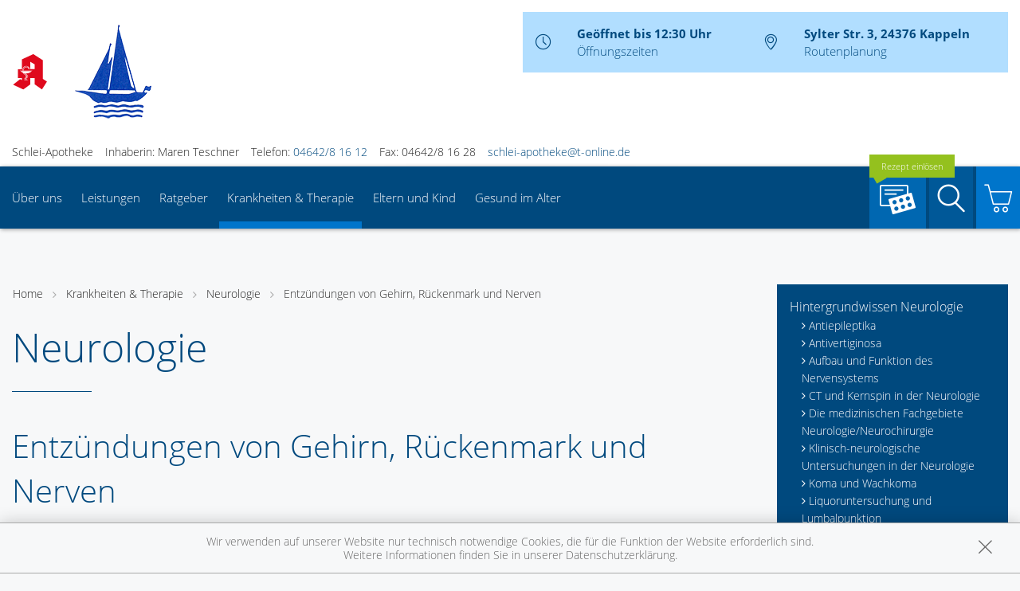

--- FILE ---
content_type: text/html; charset=UTF-8
request_url: https://www.schlei-apotheke-kappeln.de/krankheiten-therapie/166-neurologie/
body_size: 37705
content:
<!doctype html>
<html class="no-js" lang="de" itemscope itemtype="http://schema.org/Pharmacy">
<head>
    <meta charset="utf-8">
    <meta name="viewport" content="width=device-width, initial-scale=1.0">

      

    <title>Neurologie | Schlei-Apotheke in 24376 Kappeln</title>

    <meta name="description" content="Neurologie präsentiert von Schlei-Apotheke in Kappeln.">
    <meta property="og:title" content="Neurologie | Schlei-Apotheke" />
    <meta property="og:site_name" content="Neurologie | Schlei-Apotheke" />

    <link rel="shortcut icon" href="/favicon.ico" />

<meta name="copyright" content="apotheken.de DAN GmbH" />
<meta property="og:type" content="website" />
<meta property="og:url" itemprop="url" content="https://www.schlei-apotheke-kappeln.de" />
<meta property="og:image" itemprop="image" content="/4929/logo/Logo.png" />

    <meta name="smartbanner:title" content="Schlei-Apotheke">
            <meta name="smartbanner:parentTag" content="global-alerts-container">
    
    <meta name="smartbanner:button" content="in Apotheken App anzeigen">
    <meta name="smartbanner:button-url-apple" content="https://itunes.apple.com/de/app/apotheken-app/id506362694?mt=8">
    <meta name="smartbanner:button-url-google" content="https://play.google.com/store/apps/details?id=de.apotheken.app&feature=search_result#?t=W251bGwsMSwyLDEsImRlLmFwb3RoZWtlbi5hcHAiXQ..">
    <meta name="smartbanner:app-url" content="apothekenapp://apoid/4929">
    <meta name="smartbanner:enabled-platforms" content="android,ios">

    <!-- <link rel="stylesheet" href="/themes/wellness/css/font-awesome/font-awesome.css"> -->
    <link rel="stylesheet" href="/themes/wellness/css/fancybox/source/jquery.fancybox.css">
    <link rel="stylesheet" href="/themes/wellness/css/chosen/chosen.min.css">
    <link rel="stylesheet" href="/themes/wellness/fonts/icons/flaticon.css">

                <link href="/fonts/OpenSans/open-sans-v15-latin-300.woff2" rel="preload" as="font" crossorigin="anonymous">
            <link href="/fonts/OpenSans/open-sans-v15-latin-600.woff2" rel="preload" as="font" crossorigin="anonymous">
            <link href="/fonts/OpenSans/open-sans-v15-latin-700.woff2" rel="preload" as="font" crossorigin="anonymous">
            <link href="/fonts/OpenSans/open-sans-v15-latin-700italic.woff2" rel="preload" as="font" crossorigin="anonymous">
            <link href="/fonts/OpenSans/open-sans-v15-latin-italic.woff2" rel="preload" as="font" crossorigin="anonymous">
            <link href="/fonts/OpenSans/open-sans-v15-latin-regular.woff2" rel="preload" as="font" crossorigin="anonymous">
        <link href="/themes/wellness/fonts/icons/flaticon.woff" rel="preload" as="font" crossorigin="anonymous">
    <link href="/global/fonts/fontawesome-webfont.woff2" rel="preload" as="font" crossorigin="anonymous">
            <link href="/fonts/OpenSans/font.css" rel="stylesheet">
        <link rel="stylesheet" type="text/css" href="/global/css/font-awesome.min.css">

    <link rel="stylesheet" href="/build/theme/wellness/blue2.8dd21a47.css">

                    <link rel="stylesheet" href="/build/theme/common.617f2e8e.css">

    
    <script src="/themes/wellness/js/modernizr.min.js" async></script>
    <script src="/build/runtime.cb5486ee.js"></script><script src="/build/7287.22f06067.js"></script><script src="/build/8640.958e8106.js"></script><script src="/build/9269.2a164bf4.js"></script><script src="/build/9278.325db86b.js"></script><script src="/build/1300.efdacd18.js"></script><script src="/build/theme/common.529cee79.js"></script>
</head>
<body id="top" class="theme-wellness theme-typography-openSans  font-flaticon-not-ready font-awesome-not-ready font-apo-icons-global-not-ready"   data-theme-name="wellness">
<nav id="mobile-sticky-footer" class="show-for-small-only">
    <ul class="nav u-display-table u-width--full u-text-center">
        <li class="nav__item u-display-table-cell" itemprop="telephone">
            <a href="tel:+49464281612">
                <i class="glyph-icon flaticon-call10"></i>
                <span class="u-display-block">Anrufen</span>
            </a>
        </li>
                <li class="nav__item u-display-table-cell">
            <a href="/cdn-cgi/l/email-protection#6e1d0d06020b07430f1e011a060b050b2e1a4301000207000b400a0b" data-rel="external">
                <i class="glyph-icon flaticon-at2"></i>
                <span class="u-display-block">E-Mail</span>
            </a>
        </li>
                <li class="nav__item u-display-table-cell">
            <a href="/reservierung" >
                <img src="/themes/wellness/images/rezept.png" alt="Rezeptreservierung" height="21" width="40" loading="lazy">
                <br><span class="u-display-block">Rezepte</span>
            </a>
        </li>
        <li class="nav__item u-display-table-cell">
            <a href="/notdienst">
                <i class="glyph-icon flaticon-bells9"></i>
                <span class="u-display-block">Notdienst</span>
            </a>
        </li>
        <li class="nav__item u-display-table-cell">
            <a href="#header">
                <i class="glyph-icon flaticon-chevron10"></i>
                <span class="u-display-block">nach oben</span>
            </a>
        </li>
    </ul>
</nav>

<div id="page-wrap">
    <div class="u-hide u-display-block@small">
    <div id="quick-search-desktop" style="display: none;" class="search u-border--light js-quicksearch">
        <form action="/suchergebnis">
            <div class="u-display-table u-width--full">
                <div class="u-display-table-cell u-vertical-align-top">
                    <input type="search" name="term" class="input-search__field u-display-block u-m0 u-border0" placeholder="Beiträge, Gesundheitsthemen und mehr finden">
                </div>
                <div class="u-display-table-cell u-vertical-align-top search__submit-cell">
                    <button type="submit" class="search__submit button primary u-display-block u-width--full u-m0"><i class="glyph-icon flaticon-magnifying-glass34"></i>&nbsp;Suchen</button>
                </div>
            </div>
        </form>
    </div>
</div>
    <header id="header">
    <div class="row u-pt u-mb">
        <div class="columns small-12">
            <div class="u-display-table left small-12 medium-5 pharmacy-a-small large-5">
                                <div id="logos-additional" class="u-display-table-cell  small-1  u-vertical-align-center">
                                                            <img src="/themes/wellness/images/logo-deutsche-apotheke.svg" width="45" alt="Apotheken-A">
                </div>
                                <div id="logo" class="u-display-table-cell small-7  u-vertical-align-center u-ph">
                                                                    <a href="/" title="zur Startseite">
                            <img src="/4929/logo/Logo@large-5-columns.png"
                 alt="Logo der Schlei-Apotheke"
                 srcset="/4929/logo/Logo@small-4-columns.png 213w, /4929/logo/Logo@medium-4-columns.png 320w, /4929/logo/Logo@large-5-columns.png 500w"
            >
            </a>
                                    </div>
                <div class="u-hide u-display-table-cell@small small-2 u-vertical-align-top@small u-text-right u-p0">
                    <div class="u-display-table u-width--full">
                        <div class="u-display-table-cell">
                            <a href="#" class="u-text-decoration-none u-text-center js-togglesearch">
                                <i class="glyph-icon flaticon-magnifying-glass34"></i>
                                <br>Suche
                            </a>
                        </div>
                        <div class="u-display-table-cell u-pl">
                            <label id="mobile-menu-toggle-button" for="mobile-menu-toggle" class="u-text-decoration-none u-float-right u-text-center u-color-primary">
                                <i class="flaticon flaticon-menu55"></i>
                                <br>Menü
                            </label>
                        </div>
                    </div>
                </div>
            </div>

            <div class="right medium-7 large-7 show-for-large-up">
                <div class="u-display-table table--info u-float-right">
                    <div class="u-display-table-cell u-text-center medium-2 u-float-left@medium u-width--auto">
                        <i class="glyph-icon flaticon-clock97 u-color-primary"></i>
                    </div>
                                        <div class="u-display-table-cell medium-10 u-float-left@medium u-width--auto">
                                                        <span class="u-display-block">
                                <strong class="u-color-primary">Geöffnet bis 12:30 Uhr</strong><br />
                                <a href="/openings" class="fancybox fancybox.ajax">Öffnungszeiten</a>
                            </span>
                    </div>
                    <div class="clearfix u-display-block@medium"></div>
                    <div class="u-display-table-cell@large-up u-text-center medium-2 u-float-left@medium u-width--auto@large-up">
                        <i class="glyph-icon flaticon-gps6 u-color-primary"></i>
                    </div>
                    <div class="u-display-table-cell@large-up medium-10 u-float-left@medium u-width--auto@large-up">
                            <span class="u-display-block@large-up notranslate">
                                 <strong class="u-color-primary">Sylter Str. 3, 24376 Kappeln</strong>
                            </span>
                            <span class="u-display-block@large-up">
                                <a href="https://www.google.com/maps/dir/?api=1&amp;destination=Schlei-Apotheke&amp;destination_place_id=ChIJYbiLGWsZs0cRJngrEqLkbz4" target="_blank">Routenplanung</a>
                            </span>
                    </div>
                    <div class="clearfix u-display-block@medium"></div>
                </div>
            </div>
            <div class="clearfix"></div>
        </div>
    </div>
    <div class="row notranslate">
        <div class="columns small-12">
            <div class="show-for-large-up u-mt">
                <ul class="u-display-table u-ml0">
                    <li class="u-display-table-cell">Schlei-Apotheke</li>
                    <li class="u-display-table-cell u-pl">Inhaberin: Maren Teschner</li>
                    <li class="u-display-table-cell u-pl" itemprop="telephone">Telefon:
                        <a href="tel:+49464281612">04642/8 16 12</a>
                    </li>
                                        <li class="u-display-table-cell u-pl" itemprop="faxNumber">
                        Fax: 04642/8 16 28
                    </li>
                                                            <li class="u-display-table-cell u-pl">
                        <a href="/cdn-cgi/l/email-protection#413222292d24286c20312e3529242a2401356c2e2f2d282f246f2524" class="u-display-inline-block"><span class="__cf_email__" data-cfemail="dcafbfb4b0b9b5f1bdacb3a8b4b9b7b99ca8f1b3b2b0b5b2b9f2b8b9">[email&#160;protected]</span></a>
                    </li>
                                    </ul>
            </div>
        </div>
    </div>
</header>

    <div class="row">
    <div class="columns small-12 u-position-relative">
        <div id="main-nav">
            <nav class="nav nav--main u-position-relative" role="navigation">
                <ul id="main-nav-items" class="nav nav--inline left hide-for-small-down">

                                        <li class="nav__item">
                        <a  href="/ueberUns">Über uns</a>
                                                    <div class="dropdown nav__level u-p">
                                <div class="row u-ph0">
    <div class="columns medium-3">
        <ul class="nav">
                            <li class="nav__item ">

                                            <a  href="/ueberUns/unsere-apotheke" class="u-arrow-before">Unsere Apotheke</a>
                    
                </li>
                            <li class="nav__item ">

                                            <a  href="/ueberUns/das-e-rezept-kommt-und-wir-sind-dabei" class="u-arrow-before">Das e-Rezept kommt: Und wir sind dabei!</a>
                    
                </li>
                            <li class="nav__item ">

                                            <a  href="/ueberUns/ohne-rezepte-keine-apotheken-vor-ort" class="u-arrow-before">Ohne Rezepte keine Apotheken vor Ort!</a>
                    
                </li>
                    </ul>
    </div>
</div>
                            </div>
                                            </li>
                                        <li class="nav__item">
                        <a  href="/leistungen">Leistungen</a>
                                                    <div class="dropdown nav__level u-p">
                                                    
                <div class="row u-ph0">
        
                    <div class="columns medium-3">
                <ul class="nav">
        
                    <li class="nav__item ">

                                                    <a  href="/leistungen" class="u-arrow-before">Übersicht</a>
                        
                    </li>

        
        
        
                    
        
        
                    <li class="nav__item ">

                                                    <a  href="/leistungen/reservierung" class="u-arrow-before">Reservierung</a>
                        
                    </li>

        
        
        
                    
        
        
                    <li class="nav__item ">

                                                    <a  href="/leistungen/notdienst" class="u-arrow-before">Notdienst</a>
                        
                    </li>

                        </ul>
            </div>
        
        
        
                    
        
                    <div class="columns medium-3">
                <ul class="nav">
        
                    <li class="nav__item ">

                                                    <a  href="/leistungen/beipackzettelsuche" class="u-arrow-before">Beipackzettelsuche</a>
                        
                    </li>

        
        
        
                    
        
        
                    <li class="nav__item ">

                                                    <a  rel="nofollow" href="/leistungen/igel-check" class="u-arrow-before">IGel-Check A-Z</a>
                        
                    </li>

        
        
        
                    
        
        
                    <li class="nav__item ">

                                                    <a  rel="nofollow" href="/leistungen/laborwerte" class="u-arrow-before">Laborwerte A-Z</a>
                        
                    </li>

                        </ul>
            </div>
        
        
        
                    
        
                    <div class="columns medium-3">
                <ul class="nav">
        
                    <li class="nav__item ">

                                                    <a  rel="nofollow" href="/leistungen/reiseimpfungen" class="u-arrow-before">Reiseimpfungen A-Z</a>
                        
                    </li>

        
        
        
                    
        
        
                    <li class="nav__item ">

                                                    <a  rel="nofollow" href="/leistungen/notfaelle" class="u-arrow-before">Notfälle A-Z</a>
                        
                    </li>

        
        
        
                    
        
        
                    <li class="nav__item ">

                                                    <a  rel="nofollow" href="/leistungen/nahrungsergaenzungsmittel" class="u-arrow-before">Nahrungsergänzungsmittel A-Z</a>
                        
                    </li>

                        </ul>
            </div>
        
        
        
                    
        
                    <div class="columns medium-3">
                <ul class="nav">
        
                    <li class="nav__item ">

                                                    <a  rel="nofollow" href="/leistungen/heilpflanzen" class="u-arrow-before">Heilpflanzen A-Z</a>
                        
                    </li>

        
        
        
                    
        
        
                    <li class="nav__item ">

                                                    <a  href="/leistungen/beratungsclips" class="u-arrow-before">Beratungsclips</a>
                        
                    </li>

                        </ul>
            </div>
        
        
                    </div>        
                                </div>
                                            </li>
                                        <li class="nav__item">
                        <a  rel="nofollow" href="/ratgeber">Ratgeber</a>
                                            </li>
                                        <li class="nav__item nav__item--active">
                        <a  rel="nofollow" href="/krankheiten-therapie">Krankheiten &amp; Therapie</a>
                                                    <div class="dropdown nav__level u-p">
                                                    
                <div class="row u-ph0">
        
                    <div class="columns medium-3">
                <ul class="nav">
        
                    <li class="nav__item ">

                                                    <a  rel="nofollow" href="/krankheiten-therapie/66-erkrankungen-im-alter" class="u-arrow-before">Erkrankungen im Alter</a>
                        
                    </li>

        
        
        
                    
        
        
                    <li class="nav__item ">

                                                    <a  rel="nofollow" href="/krankheiten-therapie/67-sexualmedizin" class="u-arrow-before">Sexualmedizin</a>
                        
                    </li>

        
        
        
                    
        
        
                    <li class="nav__item ">

                                                    <a  rel="nofollow" href="/krankheiten-therapie/70-aesthetische-chirurgie" class="u-arrow-before">Ästhetische Chirurgie</a>
                        
                    </li>

                        </ul>
            </div>
        
        
        
                    
        
                    <div class="columns medium-3">
                <ul class="nav">
        
                    <li class="nav__item ">

                                                    <a  rel="nofollow" href="/krankheiten-therapie/75-augen" class="u-arrow-before">Augen</a>
                        
                    </li>

        
        
        
                    
        
        
                    <li class="nav__item ">

                                                    <a  rel="nofollow" href="/krankheiten-therapie/81-zaehne-und-kiefer" class="u-arrow-before">Zähne und Kiefer</a>
                        
                    </li>

        
        
        
                    
        
        
                    <li class="nav__item ">

                                                    <a  rel="nofollow" href="/krankheiten-therapie/89-hno-atemwege-und-lunge" class="u-arrow-before">HNO, Atemwege und Lunge</a>
                        
                    </li>

                        </ul>
            </div>
        
        
        
                    
        
                    <div class="columns medium-3">
                <ul class="nav">
        
                    <li class="nav__item ">

                                                    <a  rel="nofollow" href="/krankheiten-therapie/99-magen-und-darm" class="u-arrow-before">Magen und Darm</a>
                        
                    </li>

        
        
        
                    
        
        
                    <li class="nav__item ">

                                                    <a  rel="nofollow" href="/krankheiten-therapie/107-herz-gefaesse-kreislauf" class="u-arrow-before">Herz, Gefäße, Kreislauf</a>
                        
                    </li>

        
        
        
                    
        
        
                    <li class="nav__item ">

                                                    <a  rel="nofollow" href="/krankheiten-therapie/113-stoffwechsel" class="u-arrow-before">Stoffwechsel</a>
                        
                    </li>

                        </ul>
            </div>
        
        
        
                    
        
                    <div class="columns medium-3">
                <ul class="nav">
        
                    <li class="nav__item ">

                                                    <a  rel="nofollow" href="/krankheiten-therapie/121-nieren-und-harnwege" class="u-arrow-before">Nieren und Harnwege</a>
                        
                    </li>

        
        
        
                    
        
        
                    <li class="nav__item ">

                                                    <a  rel="nofollow" href="/krankheiten-therapie/125-orthopaedie-und-unfallmedizin" class="u-arrow-before">Orthopädie und Unfallmedizin</a>
                        
                    </li>

        
        
        
                    
        
        
                    <li class="nav__item ">

                                                    <a  rel="nofollow" href="/krankheiten-therapie/136-rheumatologische-erkrankungen" class="u-arrow-before">Rheumatologische Erkrankungen</a>
                        
                    </li>

                        </ul>
            </div>
        
        
                    </div>        
                    
                <div class="row u-ph0">
        
                    <div class="columns medium-3">
                <ul class="nav">
        
                    <li class="nav__item ">

                                                    <a  rel="nofollow" href="/krankheiten-therapie/142-blut-krebs-und-infektionen" class="u-arrow-before">Blut, Krebs und Infektionen</a>
                        
                    </li>

        
        
        
                    
        
        
                    <li class="nav__item ">

                                                    <a  rel="nofollow" href="/krankheiten-therapie/149-haut-haare-und-naegel" class="u-arrow-before">Haut, Haare und Nägel</a>
                        
                    </li>

        
        
        
                    
        
        
                    <li class="nav__item ">

                                                    <a  rel="nofollow" href="/krankheiten-therapie/160-psychische-erkrankungen" class="u-arrow-before">Psychische Erkrankungen</a>
                        
                    </li>

                        </ul>
            </div>
        
        
        
                    
        
                    <div class="columns medium-3">
                <ul class="nav">
        
                    <li class="nav__item ">

                                                    <a  rel="nofollow" href="/krankheiten-therapie/166-neurologie" class="u-arrow-before">Neurologie</a>
                        
                    </li>

        
        
        
                    
        
        
                    <li class="nav__item ">

                                                    <a  rel="nofollow" href="/krankheiten-therapie/176-schmerz-und-schlafmedizin" class="u-arrow-before">Schmerz- und Schlafmedizin</a>
                        
                    </li>

        
        
        
                    
        
        
                    <li class="nav__item ">

                                                    <a  rel="nofollow" href="/krankheiten-therapie/180-frauenkrankheiten" class="u-arrow-before">Frauenkrankheiten</a>
                        
                    </li>

                        </ul>
            </div>
        
        
        
                    
        
                    <div class="columns medium-3">
                <ul class="nav">
        
                    <li class="nav__item ">

                                                    <a  rel="nofollow" href="/krankheiten-therapie/185-maennerkrankheiten" class="u-arrow-before">Männerkrankheiten</a>
                        
                    </li>

                        </ul>
            </div>
        
                                                    <div class="columns medium-3"></div>
                    
                    </div>        
                                </div>
                                            </li>
                                        <li class="nav__item">
                        <a  rel="nofollow" href="/themenwelt/29-eltern-und-kind">Eltern und Kind</a>
                                                    <div class="dropdown nav__level u-p">
                                                    
                <div class="row u-ph0">
        
                    <div class="columns medium-3">
                <ul class="nav">
        
                    <li class="nav__item ">

                                                    <a  rel="nofollow" href="/themenwelt/29-eltern-und-kind/34-unerfuellter-kinderwunsch" class="u-arrow-before">Unerfüllter Kinderwunsch</a>
                        
                    </li>

        
        
        
                    
        
        
                    <li class="nav__item ">

                                                    <a  rel="nofollow" href="/themenwelt/29-eltern-und-kind/35-schwangerschaft" class="u-arrow-before">Schwangerschaft</a>
                        
                    </li>

        
        
        
                    
        
        
                    <li class="nav__item ">

                                                    <a  rel="nofollow" href="/themenwelt/29-eltern-und-kind/36-geburt-und-stillzeit" class="u-arrow-before">Geburt und Stillzeit</a>
                        
                    </li>

                        </ul>
            </div>
        
        
        
                    
        
                    <div class="columns medium-3">
                <ul class="nav">
        
                    <li class="nav__item ">

                                                    <a  rel="nofollow" href="/themenwelt/29-eltern-und-kind/37-kinderkrankheiten" class="u-arrow-before">Kinderkrankheiten</a>
                        
                    </li>

                        </ul>
            </div>
        
                                                    <div class="columns medium-3"></div>
                                            <div class="columns medium-3"></div>
                    
                    </div>        
                                </div>
                                            </li>
                                        <li class="nav__item">
                        <a  rel="nofollow" href="/themenwelt/65-gesund-im-alter">Gesund im Alter</a>
                                            </li>
                                    </ul>

                <ul class="nav nav--inline right hide-for-small-down">
                                                            <li class="nav__item nav__item--reservation u-position-relative">
                        <a href="https://medikamente.apotheken.de/4929/reservierung/upload" target="_blank" class="u-background-color-primary-accent2">
                            <img src="/themes/wellness/images/rezept.png" alt="Rezeptreservierung" width="51" height="37" loading="lazy">
                            <span class="label label--bubble-left secondary u-hide@medium">Rezept einlösen</span>
                        </a>
                    </li>
                                        <li class="nav__item u-pr0">
                        <a id="quick-search-desktop-button" href="#quick-search" class="u-background-color-primary-accent1 js-togglesearch"><i class="glyph-icon flaticon-magnifying-glass34"></i><span class="show-for-sr">Suche</span></a>
                    </li>
                                        <li class="nav__item u-pr0">
                        <a href="https://medikamente.apotheken.de/4929" class="u-background-color-primary-accent3" target="_blank"><i class="glyph-icon flaticon-shoppingcarts2"></i></a>
                                                                            <div class="dropdown dropdown--right nav__level u-p">
                                <h2>Auszug aus unserem Sortiment</h2>
                                <ul class="nav">
                                                                            <li class="nav__item">
                                            <a href="https://medikamente.apotheken.de/4929/179/" target="_blank" class="u-arrow-before">
                                                Reiseapotheke
                                            </a>
                                        </li>
                                                                            <li class="nav__item">
                                            <a href="https://medikamente.apotheken.de/4929/68/" target="_blank" class="u-arrow-before">
                                                Insektenschutz &amp; Insektenstiche
                                            </a>
                                        </li>
                                                                            <li class="nav__item">
                                            <a href="https://medikamente.apotheken.de/4929/147/" target="_blank" class="u-arrow-before">
                                                Erste Hilfe
                                            </a>
                                        </li>
                                                                            <li class="nav__item">
                                            <a href="https://medikamente.apotheken.de/4929/79/" target="_blank" class="u-arrow-before">
                                                Allergie &amp; Heuschnupfen
                                            </a>
                                        </li>
                                                                            <li class="nav__item">
                                            <a href="https://medikamente.apotheken.de/4929/14/" target="_blank" class="u-arrow-before">
                                                Homöopathie
                                            </a>
                                        </li>
                                                                            <li class="nav__item">
                                            <a href="https://medikamente.apotheken.de/4929/205/" target="_blank" class="u-arrow-before">
                                                Schüßler Salze
                                            </a>
                                        </li>
                                                                            <li class="nav__item">
                                            <a href="https://medikamente.apotheken.de/4929/20/" target="_blank" class="u-arrow-before">
                                                Fitness
                                            </a>
                                        </li>
                                                                            <li class="nav__item">
                                            <a href="https://medikamente.apotheken.de/4929/85/" target="_blank" class="u-arrow-before">
                                                Familie
                                            </a>
                                        </li>
                                                                            <li class="nav__item">
                                            <a href="https://medikamente.apotheken.de/4929/40/" target="_blank" class="u-arrow-before">
                                                Wellness
                                            </a>
                                        </li>
                                                                            <li class="nav__item">
                                            <a href="https://medikamente.apotheken.de/4929/16/" target="_blank" class="u-arrow-before">
                                                Kosmetik
                                            </a>
                                        </li>
                                                                            <li class="nav__item">
                                            <a href="https://medikamente.apotheken.de/4929/49/" target="_blank" class="u-arrow-before">
                                                Diabetiker
                                            </a>
                                        </li>
                                                                            <li class="nav__item">
                                            <a href="https://medikamente.apotheken.de/4929/10/" target="_blank" class="u-arrow-before">
                                                Weitere Kategorien
                                            </a>
                                        </li>
                                                                    </ul>
                            </div>
                                            </li>
                                    </ul>
                <div class="clearfix"></div>
                <div class="hide-for-small-down">                     <div id="quick-search" style="display: none" class="search u-position-absolute js-quicksearch">

                        <form action="/suchergebnis">
                            <div class="u-display-table u-width--full">
                                <div class="u-display-table-cell u-vertical-align-top">
                                    <input type="search" name="term" class="input-search__field u-display-block u-m0 u-border0" placeholder="Beiträge, Gesundheitsthemen und mehr finden">
                                </div>
                                <div class="u-display-table-cell u-vertical-align-top search__submit-cell">
                                    <button type="submit" class="search__submit button primary u-display-block u-width--full u-m0"><i class="glyph-icon flaticon-magnifying-glass34"></i>&nbsp;Suchen</button>
                                </div>
                            </div>
                        </form>
                    </div>
                </div>
                <div class="clearfix"></div>
            </nav>
        </div>
        <div class="clearfix"></div>
    </div>
</div>

    
    <div id="main-content" class="u-position-relative u-pv--double u-pt--quart">
                    <div class="show-for-large-up u-mt--double"></div>
        
        <div class="show-for-large-up u-mt--double"></div>
<div id="social-top" class="social">
    <div class="row">
        <div class="columns small-12">

            
            
        </div>
    </div>
</div>

        <div class="row">
            <div class="columns medium-8 large-9">
                                    
<ul class="breadcrumbs">
    <li><a href="/">Home</a></li>

        <li class=""><a  href="/krankheiten-therapie">Krankheiten &amp; Therapie</a></li>
        <li class=""><a  href="/krankheiten-therapie/166-neurologie">Neurologie</a></li>
        <li class="current"><a  href="/krankheiten-therapie/166-neurologie/170-entzuendungen-von-gehirn-rueckenmark-und-nerven">Entzündungen von Gehirn, Rückenmark und Nerven</a></li>
    
    </ul>
                
                    <article class="news-item news-item--diseases-therapy">
        <h1>Neurologie</h1>

        <hr class="spacer spacer--fragment">

        <h2>Entzündungen von Gehirn, Rückenmark und Nerven</h2>

                    <h3 data-uid="4702">
                <a name="section4702">Frühsommer-Meningoenzephalitis (FSME)</a>
            </h3>
            <p class="bodytext">
</p><p class="bodytext"><strong>Frühsommer-Meningoenzephalitis</strong> (FSME): Entzündung der Hirnhäute (allein oder kombiniert mit einer Entzündung des Gehirns und selten auch des Rückenmarks), verursacht durch bei einem Zeckenstich übertragene FSME-Viren. Bei Erwachsenen reichen die Beschwerden von grippeähnlichen Symptomen bis hin zu Lähmungen und Bewusstseinsstörungen, zudem besteht die Gefahr von bleibenden Schäden. Bei Kindern verläuft die Erkrankung meistens leicht und heilt folgenlos ab.
</p><p class="bodytext">Behandelt wird die FSME rein symptomatisch, d.&nbsp;h. mit fiebersenkenden und schmerzlindernden Medikamenten. Zur Vorbeugung gibt es eine Schutzimpfung gegen FSME, ansonsten gilt es, Zeckenstiche durch Schutzmaßnahmen zu vermeiden.
</p><p class="bodytext"><h4>Symptome und Leitbeschwerden</h4>
</p><p class="bodytext"><ul><li>Grippeähnliche Symptome wie Abgeschlagenheit, Fieber, Kopf- und Muskelschmerzen</li> <li>Später erneuter Fieberanstieg, (heftige) Kopfschmerzen, möglicherweise auch Nackensteifigkeit, Übelkeit und Erbrechen</li> <li>Lähmungen, Gleichgewichtsstörungen, Sprech- und Schluckstörungen und Bewusstseinsstörungen (bei zusätzlicher Entzündung des Gehirns).</li></ul>
</p><p class="bodytext"><h4>Wann zum Arzt</h4>
</p><p class="bodytext"><strong>Heute noch, wenn</strong>
</p><p class="bodytext"><ul><li>oben genannte Beschwerden auftreten</li></ul>
</p><p class="bodytext"><h4> Die Erkrankung </h4>
</p><p class="bodytext"><h5>Epidemiologie und Übertragung</h5>
</p><p class="bodytext">Die Frühsommer-Meningoenzephalitis wird durch FSME-Viren ausgelöst, deren Hauptwirte Kleintiernager des Waldes und – selten– auch Ziegen sind. Zecken nehmen beim Stechen dieser Wirtstiere die FSME-Viren auf und übertragen sie dann durch Zeckenstiche auf Menschen. In&nbsp;Risikogebieten sind etwa 3&nbsp;% der Zecken mit dem&nbsp;FSME-Virus infiziert – wobei nur ein Bruchteil der gestochenen Personen auch tatsächlich erkrankt. Als Risikogebiete gelten große Teile Süddeutschlands, aber auch einzelne Kreise in Rheinland-Pfalz, Hessen und sogar in Niedersachsen gehören laut Robert Koch-Institut inzwischen dazu (Links zu den aktuellen Karten siehe unter &quot;Weiterführende Informationen&quot;).
</p><p class="bodytext">FSME-Infektionen erfolgen vor allem zwischen März und November mit einem Gipfel in den Sommermonaten. Je nach &quot;Zeckenaufkommen&quot; schwanken die jährlichen Erkrankungszahlen, im Jahr 2017 wurden dem Robert Koch-Institut beispielsweise 485 FSME-Erkrankungen gemeldet.
</p><p class="bodytext">Die meisten Menschen, die von einer mit FSME-Viren infizierten Zecke gestochen werden, zeigen 1–2&nbsp;Wochen nach dem Stich allenfalls leichte grippeähnliche Beschwerden, die nach einigen Tagen wieder abklingen.
</p><p class="bodytext">Bei knapp 10&nbsp;% der Infizierten kommt es jedoch nach 3–4 Wochen zu erneutem Fieberanstieg und einer schweren Entzündung des Nervensystems. In 50&nbsp;% dieser Fälle bleibt es bei einer reinen Hirnhautentzündung. Bei etwa 40&nbsp;% der Patienten breitet sich die Entzündung jedoch zusätzlich auf das Gehirn aus und es entwickelt sich eine (Meningoenzephalitis) mit Lähmungen und Bewusstseinsstörungen. Sehr selten kommt es zu einer Entzündung des Rückenmarks (Myelitis).
</p><p class="bodytext"><h4>Diagnosesicherung</h4>
</p><p class="bodytext">Bei Verdacht auf FSME entnimmt der Arzt Blut und Liquor (Entnahme von Gehirn-Rückenmark-Flüssigkeit), um den Erreger direkt nachzuweisen oder nach Antikörpern gegen das FSME-Virus und Entzündungszeichen des Nervensystems zu suchen. Zusätzlich ist manchmal ein Kernspin des Gehirns oder Rückenmarks erforderlich, vor allem, um die wichtigste Differenzialdiagnose, die Herpes-simplex-Gehirnentzündung (Gehirnentzündung) abzugrenzen.
</p><p class="bodytext"><strong>Differenzialdiagnosen</strong>. Je nach Ausprägung gibt es zahlreiche andere Erkrankungen, die ähnliche Beschwerden wie eine FSME verursachen. Dazu gehört an erster Stelle – weil eine sofortige Behandlung erforderlich ist – die Herpes-simplex-Gehirnentzündung. Weitere mögliche Differenzialdiagnosen sind z.&nbsp;B. Hirnhautentzündungen und Hirnentzündungen anderer Ursachen (z.&nbsp;B. Borreliose, Influenza); stehen neurologische Symptome im Vordergrund aber auch Schlaganfall und Hirnblutung.
</p><p class="bodytext"><h4>Behandlung</h4>
</p><p class="bodytext">Patienten mit Verdacht auf eine Frühsommer-Meningoenzephalitis weist der Arzt in ein Krankenhaus ein, weil immer das Risiko einer dramatischen Verschlechterung besteht und sich zum Beispiel eine Atemlähmung entwickeln kann.
</p><p class="bodytext">Gegen die Infektion selbst gibt es bisher keinen Wirkstoff. Ist die Krankheit ausgebrochen, behandeln die Ärzte die Beschwerden mit Schmerzmitteln und fiebersenkenden Medikamenten, z.&nbsp;B. mit <span class="freiname">Paracetamol</span> oder <span class="freiname">Metamizol</span>. Falls die Diagnose nicht eindeutig ist, empfehlen die Leitlinien beim geringsten Verdacht auf eine Herpes-simplex-Gehirnentzündung auch eine sofortige antivirale Behandlung mit <span class="freiname">Aciclovir</span> (bis zur endgültigen Sicherung der Diagnose).
</p><p class="bodytext">Bei etwa 5&nbsp;% der Patienten wird eine intensivmedizinische Behandlung erforderlich, weil sie eine schwere Bewusstseinsstörung oder Atemlähmung entwickeln. Ein Teil der Patienten benötigt aufgrund von Lähmungen und Sprachstörungen auch krankengymnastische oder logopädische Betreuung.
</p><p class="bodytext"><h4>Prognose</h4>
</p><p class="bodytext">Sind nur die Hirnhäute betroffen, heilt die FSME in der Regel folgenlos aus. Etwa 20&nbsp;% der Patienten mit zusätzlicher Entzündung des Gehirns behalten dauerhaft Störungen zurück, z.&nbsp;B. Konzentrations- oder Koordinationsstörungen, Hör- oder Sprachschäden sowie Lähmungen.
</p><p class="bodytext"><h4>Ihr Apotheker empfiehlt</h4>
</p><p class="bodytext">Vor einer Frühsommer-Meningoenzephalitis schützen die FSME- oder Zeckenimpfung und das Vermeiden von Zeckenstichen.
</p><p class="bodytext"><h5>Zeckenimpfung</h5>
</p><p class="bodytext">Die <span class="spitzmarke">Zeckenimpfung </span>(<span class="handelsname">Encepur®</span>, <span class="handelsname">FSME-Immun®</span>) ist ab dem vollendeten 1.&nbsp;Lebensjahr möglich und empfiehlt sich vor allem für Menschen, die in Risikogebieten leben und dort in Kontakt mit Zecken kommen. Geimpft wird insgesamt dreimal im Zeitraum von 9–12&nbsp;Monaten. Erst dann besteht ein wirksamer Schutz. Die Impfung sollte alle 3–5&nbsp;Jahre wiederholt werden, wenn weiterhin ein erhöhtes Infektionsrisiko besteht. Der Impfstoff ist im Allgemeinen gut verträglich. Trotzdem sollten Kinder unter 3&nbsp;Jahren erst nach sorgfältiger Risikoabwägung geimpft werden. 
</p><p class="bodytext"><span class="spitzmarke">Risikogebiete</span> für FSME sind in Deutschland vor allem Bayern, Baden-Württemberg, Hessen, Thüringen und Rheinland-Pfalz. Hinzu kommen weite Teile Österreichs und in der Schweiz. Da sich die Gebiete immer weiter ausbreiten sind jeweils die aktuellen Karten zu beachten (Links unter &quot;Weiterführende Informationen&quot;). 
</p><p class="bodytext"><h5>Schutz vor Zeckenstichen</h5>
</p><p class="bodytext"><ul><li><span class="spitzmarke">Zeckenorte meiden.</span> Halten Sie sich möglichst nicht in hohem Gras und Unterholz auf. Zecken sitzen bodennah in der Vegetation, und zwar vor allem in einer Höhe von 30–60&nbsp;cm. Sie fallen also nicht von den Bäumen, wie häufig behauptet wird.</li> <li><span class="spitzmarke">Schützende Kleidung wählen.</span> Tragen Sie beim Spazierengehen oder Wandern geschlossene Kleidung mit langen Ärmeln und lange Hosen. Ziehen Sie die Socken über die Hosenbeine, damit die Zecken nicht so leicht unter die Kleidung krabbeln können. Tragen Sie helle Kleidung – darauf können Sie Zecken besser erkennen.</li> <li><span class="spitzmarke">Repellents verwenden.</span> Sprühen Sie Hände, Hals und weitere unbedeckte Körperteile mit zeckenabweisenden Repellents ein.</li> <li><span class="spitzmarke">Auf Zecken kontrollieren.</span> Suchen Sie nach dem Spazierengehen oder Wandern Ihre Haut nach Zecken ab, vor allem die Kniekehle, Arme, Hals und Kopf und Intimbereich.</li> <li><span class="spitzmarke">Beratung suchen.</span> Informieren Sie sich über die Risikogebiete und lassen Sie sich beraten, ob bei Ihnen eine Impfung gegen FSME sinnvoll ist.</li> <li><span class="spitzmarke">Hunde und Katzen vor Zecken schützen!</span> Achten Sie darauf, dass Ihr Haustier keine Zecken mit nach Hause bringt. Vorbeugend wirken sogenannte Spot-on-Lösungen, die direkt auf die Haut aufgebracht werden oder spezielle Zeckenhalsbänder. Inzwischen gibt es auch Tabletten, die bis zu 3&nbsp;Monate lang gegen Zecken wirken. Die Wirkstoffe der Tabletten schaden den Zecken jedoch in der Regel erst nach dem Biss. Damit verhindern die Tabletten die Kranheitsübertragung an Hund oder Katze. Wird die Zecke jedoch nur im Fell mitgebracht, nimmt sie den Wirkstoff nicht auf und kann sich noch ein anderes Opfer suchen. Daher sollte hier das Fell trotzdem noch auf mitgebrachte Zecken kontrolliert werden.</li></ul>
</p><p class="bodytext"><p class="infobox"> Weiterführende Informationen </p>
</p><p class="bodytext"><ul><li><a href="http://www.rki.de" target="_blank">www.rki.de</a> – Internetseite des Robert-Koch-Instituts, Berlin: Für den Suchbegriff FSME finden Sie Hintergrundinformationen und aktuelle Auskünfte über Zeckenrisikogebiete im In- und Ausland.</li> <li>Direkt zu den Risikogebieten in Deutschland, der Schweiz und Österreich geht es hier:<ul><li>FSME-Risikogebiete in <strong>Deutschland</strong>: https://www.rki.de/DE/Content/InfAZ/F/FSME/Karte_FSME.pdf?__blob=publicationFile</li><li>FSME-Verbreitungsgebiete in <strong>Österreich</strong>: https://www.zecken.de/de/fsme/fsme-europa</li><li>FSME-Verbreitungsgebiete (Naturherde, Endemiegebiete) in der <strong>Schweiz</strong>:<a href="https://map.geo-admin.ch/?layers=ch.bag.zecken-fsme-impfung&topic=ech&lang=de&bgLayer=ch.swisstopo.pixelkarte-farbe&layers_opacity=0.75" target="_blank"> https://map.geo-admin.ch/?layers=ch.bag.zecken-fsme-impfung&amp;topic=ech&amp;lang=de&amp;bgLayer=ch.swisstopo.pixelkarte-farbe&amp;layers_opacity=0.75</a></li></ul></li></ul>
</p><p class="bodytext"><ul><li><ul><li> <p style="text-indent:-18.0pt"><span style="font-family:&quot;Courier New&quot;; display:none"><span>o<span style="font:7.0pt &quot;Times New Roman&quot;">&nbsp;&nbsp; </span></span></span></p> </li></ul></li></ul></p>
                        <aside class="news-item__info box u-p">
                                    <time datetime="2023-03-26">26.03.2023</time> |
                                Von: Dr. med. Nicole Menche in: Gesundheit heute, herausgegeben von Dr. med. Arne Schäffler. Trias, Stuttgart, 3. Auflage (2014). Überarbeitung und Aktualisierung: Dr. med. Sonja Kempinski
                            </aside>
                                <h3 data-uid="4701">
                <a name="section4701">Gehirnentzündung</a>
            </h3>
            <p class="bodytext">
</p><p class="bodytext"><strong>Gehirnentzündung</strong> (Enzephalitis): Meist infektionsbedingte Entzündung des Gehirns, vor allem durch Viren, seltener durch Bakterien oder auch Pilze. Oft sind die Hirnhäute mitentzündet, sodass streng genommen eine Meningoenzephalitis vorliegt. Eine Gehirnentzündung äußert sich in Beschwerden wie Wesensveränderung, Fieber oder Krämpfen.
</p><p class="bodytext">Aufgrund drohender Komplikationen muss die Gehirnentzündung im Krankenhaus behandelt werden, dort erhält der Patient meist Antibiotika und virushemmende Medikamente. Die Prognose ist je nach Erreger unterschiedlich, wobei die Sterblichkeit mit 70&nbsp;% bei einer unbehandelten Herpes-Gehirnentzündung am höchsten ist.
</p><p class="bodytext"><h4>Symptome und Leitbeschwerden</h4>
</p><p class="bodytext"><ul><li>Abnorme Schläfrigkeit bis hin zur Bewusstlosigkeit</li> <li>Psychische Veränderungen, vor allem Unruhe, Verwirrtheit, Halluzinationen und Wahnvorstellungen</li> <li>Lähmungen, Sprachstörungen, Krampfanfälle</li> <li>Fieber oder grippeartige Beschwerden.</li></ul>
</p><p class="bodytext"><h4>Wann zum Arzt</h4>
</p><p class="bodytext"><strong>Sofort </strong>
</p><p class="bodytext"><ul><li>bei oben beschriebenen Beschwerden.</li></ul>
</p><p class="bodytext"><h4>Die Erkrankung</h4>
</p><p class="bodytext">Häufigste Auslöser der Hirnentzündung sind Viruserkrankungen, beispielsweise Masern, Röteln, Mumps, Grippe, Tollwut, Japanische Enzephalitis und die durch Zecken übertragenen Frühsommer-Meningoenzephalitis (FSME). Ebenso kommen Herpesviren und Windpockenviren als Erreger in Frage.
</p><p class="bodytext">Bakterien wie Listerien, Typhusbakterien und Borrelien verursachen weitaus seltener eine Gehirnentzündung. Mögliche Erreger aus der Gruppe der Protozoen sind Toxoplasmen und Schistosoma, bei den Pilzen handelt es sich meist um Kryptokokken im Rahmen einer Kryptokokkose.
</p><p class="bodytext">Neueren Erkenntnissen zufolge gelten auch Prionen als Krankheitsauslöser, also Proteine mit virusähnlichen Eigenschaften. Bekanntestes Beispiel ist der Rinderwahn.
</p><p class="bodytext">Nicht-infektiös bedingte Ursachen für Gehirnentzündungen sind beispielsweise Krebserkrankungen.
</p><p class="bodytext"><h5>Komplikationen</h5>
</p><p class="bodytext">Da das Gehirn von den Schädelknochen umgeben ist und sich bei Flüssigkeitsveränderungen nicht ausdehnen kann, drohen bei Gehirnentzündungen vor allem Hirndruckerhöhung und Krampfanfälle.
</p><p class="bodytext"><h5>Risikofaktoren</h5>
</p><p class="bodytext">Gefährdet sind vor allem Personengruppen, deren Immunabwehr schwach ist, also sehr alte Menschen und Säuglinge und Menschen mit erkrankungsbedingter Immunschwäche.
</p><p class="bodytext"><h4>Diagnosesicherung</h4>
</p><p class="bodytext">Patienten mit Verdacht auf eine Gehirnentzündung werden in ein Krankenhaus eingewiesen. Neben der gründlichen körperlichen und neurologischen Untersuchung sowie der Befragung des Patienten bzw. seiner Angehörigen (z.&nbsp;B. nach Zeckenstichen oder vorangegangenen Infektionen) veranlasst der Arzt eine Reihe von Untersuchungen. Um die Entzündung nachzuweisen und möglicherweise auch den Erreger festzustellen, wird z.&nbsp;B. Blut und Liquor (Hirnflüssigkeit) abgenommen und untersucht (Liquoruntersuchungen). Meist wird bei einer Gehirnentzündung auch frühzeitig ein CT oder ein Kernspin veranlasst und ein EEG durchgeführt.
</p><p class="bodytext"><strong>Differenzialdiagnosen. </strong>Die Beschwerden einer Gehirnentzündung sind recht unspezifisch und kommen z.&nbsp;B. auch vor bei einer Sinusvenenthrombose, Hirnblutungen, Hirntumoren und Hirnhautentzündungen.
</p><p class="bodytext"><h4>Behandlung</h4>
</p><p class="bodytext">Da die Gehirnentzündung eine lebensbedrohliche Erkrankung ist, erhält der Patient so schnell wie möglich, d.&nbsp;h. schon <i>bevor</i> der Erreger nachgewiesen wurde, eine Kombination aus Antibiotika und einem gegen das Herpesvirus gerichteten Medikament (<span class="freiname">Aciclovir</span>). Wird der Auslöser im weiteren Verlauf durch Blut- oder Liquoruntersuchungen nachgewiesen, wird die medikamentöse Therapie angepasst, also z.&nbsp;B. der nicht erforderliche Wirkstoff abgesetzt oder ein noch spezieller wirksames Medikament verordnet.
</p><p class="bodytext">Außerdem werden die Patienten intensivmedizinisch überwacht, um eventuellen Komplikationen wie Krampfanfällen und einer Steigerung des Hirndrucks schnell entgegenzuwirken: 
</p><p class="bodytext"><ul><li>Vorbeugend gegen erhöhten Hirndruck hilft die Oberkörperhochlagerung. Manchmal verordnen die Ärzte auch Infusionen mit <span class="freiname">Mannitol</span>. Dieser Zucker soll durch osmotischen Druck Flüssigkeiten aus dem Gehirngewebe in das Blut ziehen, damit diese durch die Niere ausgeschieden wird. In schweren Fällen legen die Ärzte eine Liquordrainage, um die Hirnflüssigkeit über einen Schlauch oder eine dünne Nadel nach außen abzuleiten.</li> <li>Bei Krampfanfällen sind Antikonvulsiva erforderlich.</li> <li>Gegen Schmerzen und Fieber bekommt der Patient fiebersenkende Mittel und Schmerzmitteln, z.&nbsp;B. <span class="freiname">Ibuprofen</span> oder <span class="freiname">Paracetamol</span>.</li></ul>
</p><p class="bodytext"><h4>Prognose</h4>
</p><p class="bodytext">Die Heilungsaussichten hängen bei einer Gehirnentzündung davon ab, welcher Erreger sie ausgelöst hat, wie schnell behandelt wurde und wie schwer der Krankheitsverlauf ist, z.&nbsp;B. ob sich Komplikationen entwickeln.
</p><p class="bodytext">Leichte Gehirnentzündungen im Rahmen einer Grippe bleiben oft unbemerkt und klingen von allein wieder ab. Eine besonders ernste Prognose hat dagegen die Herpes-Gehirnentzündung (Herpes-simplex-Enzephalitis): Unbehandelt versterben 70&nbsp;% der Betroffenen, mit Therapie immer noch bis zu 20&nbsp;%.
</p><p class="bodytext">Häufig bleiben nach Überleben einer Gehirnentzündung Langzeitfolgen zurück. Bei der Herpes-simplex-Enzephalitis haben beispielsweise fast die Hälfte der Überlebenden mit bleibenden Gedächtnisstörungen und Verhaltensauffälligkeiten zu kämpfen.
</p><p class="bodytext"><h4>Ihr Apotheker empfiehlt</h4>
</p><p class="bodytext"><h5>Prävention</h5>
</p><p class="bodytext">Einige Erreger von Gehirnentzündungen werden durch die allgemein empfohlenen Impfungen mitbekämpft oder es stehen sogar spezielle Impfstoffe zur Verfügung. Dazu gehören 
</p><p class="bodytext"><ul><li><span class="spitzmarke">MMR-Impfung</span> gegen Masern, Mumps und Röteln</li> <li>FSME-Impfung</li> <li>Grippe-Impfung</li> <li>Impfung gegen die Japanische Enzephalitis (für Reisende, die sich länger in Japan aufhalten möchten)</li> <li>Tollwut-Impfung.</li></ul></p>
                        <aside class="news-item__info box u-p">
                                    <time datetime="2021-02-26">26.02.2021</time> |
                                Von: Dr. med. Nicole Menche in: Gesundheit heute, herausgegeben von Dr. med. Arne Schäffler. Trias, Stuttgart, 3. Auflage (2014). Überarbeitung und Aktualisierung: Dr. med. Sonja Kempinski
                            </aside>
                                <h3 data-uid="4705">
                <a name="section4705">Guillain-Barré-Syndrom</a>
            </h3>
            <p class="bodytext">
</p><p class="bodytext"><strong>(Akutes) Guillain-Barré-Syndrom</strong> (GBS, akute inflammatorische demyelinisierende Polyradikuloneuropathie AIDP): Rasch einsetzende, vermutlich autoimmun bedingte Entzündung von Nervenwurzeln und Nerven. Typische Beschwerden sind Missempfindungen und Lähmungen, die zunächst die Beine betreffen und sich dann immer weiter Richtung Kopf ausbreiten. Aufgrund der Gefahr einer Atemlähmung werden Patienten mit GBS immer stationär eingewiesen und engmaschig überwacht, die Behandlung erfolgt mit Immunglobulinen oder Plasmapherese.
</p><p class="bodytext">Die Erkrankung verläuft zwar langwierig und teils lebensbedrohlich, langfristig kommt es aber in über 70&nbsp;% der Fälle zu einer vollständigen Rückbildung der Symptome.
</p><p class="bodytext"><h4>Symptome und Leitbeschwerden</h4>
</p><p class="bodytext"><ul><li>Beginn oft mit Rücken- und Gliederschmerzen sowie schmerzhaften Missempfindungen an Händen und Füßen</li> <li>Dann innerhalb von Tagen zunehmende Lähmungen, oft von Füßen und Beinen zum Rumpf symmetrisch aufsteigend</li> <li>Ausfall der Gesichtsmuskulatur, Schluckbeschwerden (durch Ausfall der Rachen- und Kehlkopfmuskulatur)</li> <li>Starkes Schwitzen, Herzklopfen, Herzstolpern, schneller Anstieg oder Abfall des Blutdrucks durch Störungen der autonomen Herz-Kreislauffunktionen</li> <li>Verlust der Blasen- und Darmkontinenz</li> <li>Manchmal innerhalb von Stunden fortschreitende Lähmung (Landry-Paralyse)</li> <li>Manchmal Lähmung der Atemmuskulatur.</li></ul>
</p><p class="bodytext"><h4>Wann zum Arzt</h4>
</p><p class="bodytext"><strong>Sofort, wenn </strong>
</p><p class="bodytext"><ul><li>die oben genannten Symptome auftreten und schnell zunehmen.</li></ul>
</p><p class="bodytext"> Die Erkrankung 
</p><p class="bodytext"><h5>Krankheitsentstehung</h5>
</p><p class="bodytext">Beim Guillain-Barré-Syndrom kommt es zu einer Autoimmunreaktion gegen Nervenwurzeln und Nerven: Die &quot;fehlgeprägten&quot; Abwehrzellen und die von ihnen produzierten Abwehrstoffe im Blut greifen dabei vor allem die Markscheiden der Nervenwurzeln und Nerven an. Durch deren Zerstörung werden die Nervenimpulse nur noch schwach oder gar nicht mehr übertragen. Sind motorische Nerven betroffen, kommt es zu Muskelschwäche und Lähmungen.
</p><p class="bodytext"><h5>Auslöser</h5>
</p><p class="bodytext">Was genau zu einer solchen Autoimmunreaktion führt, ist noch nicht abschließend geklärt. In 2/3 der Fälle geht eine virale oder bakterielle Infektion der Atemwege oder des Magen-Darm-Traktes voraus. Vor allem Campylobacter jejuni gilt als Auslöser, vermutet wird auch ein Zusammenhang mit dem Ebstein-Barr-Virus, Zytomegalieviren, Mykoplasma pneumoniae und Zika-Viren.
</p><p class="bodytext">Neben infektiösen Erregern diskutieren die Ärzte auch andere Ursachen eines GBS. Manchmal tritt es in Zusammenhang mit Operationen und Schwangerschaften auf, wobei der zugrundeliegende Krankheitsmechanismus unklar ist. Nicht bestätigen lässt sich, dass Impfungen der Auslöser sind: Studien ergaben, dass die Rate der am Guillain-Barré-Syndrom-Erkrankten bei geimpften Personen nicht höher ist als bei ungeimpften, die Grippe-Impfung soll das Risiko für das Entstehen eines GBS sogar eher senken als erhöhen.
</p><p class="bodytext"><h5>Klinik und Verlauf</h5>
</p><p class="bodytext">Das Guillain-Barré-Syndrom beginnt oft mit Schmerzen in Beinen und Rücken, die leicht mit &quot;Ischias&quot; verwechselt werden. Auch Muskelschwäche und Lähmungen entwickeln sich zunächst in den Beinen, breiten sich dann aber aus und erreichen den Rumpf, die Arme und sogar den Kopf (aufsteigende Lähmung). Besonders gefürchtet ist beim GBS die Atemlähmung, aber auch die durch Befall des vegetativen Nervensystems drohende Herzrhythmusstörung.
</p><p class="bodytext">Die psychische Belastung für die Betroffenen ist enorm: Sie erleben die fortschreitenden Lähmungen bei vollem Bewusstsein. Schwer Erkrankte sind praktisch bewegungsunfähig, müssen künstlich ernährt und beatmet werden und benötigen sogar (zeitweise) einen Herzschrittmacher.
</p><p class="bodytext">Das Krankheitsgeschehen hat einen höchst variablen Verlauf. Selten entwickelt es sich innerhalb von Stunden, meist aber innerhalb von Tagen bis höchstens vier Wochen. Es kann jederzeit stillstehen, aber auch den gesamten Körper erfassen. Die Symptome erreichen nach 2–4 Wochen ihren Höchststand und bilden sich dann langsam – in umgekehrter Reihenfolge wie ihr Auftreten – von selbst wieder zurück.
</p><p class="bodytext"><h4>Diagnosesicherung</h4>
</p><p class="bodytext">Bei Verdacht auf Guillain-Barré-Syndrom muss der Betroffene zügig ins Krankenhaus, wo die Ärzte neben der engmaschigen Überwachung auch die Diagnostik einleiten.
</p><p class="bodytext">Manchmal lassen sich im Blut Erreger wie z.&nbsp;B. Campylobacter jejuni nachweisen. Meist veranlasst der Arzt auch eine Lumbalpunktion. In der gewonnenen Gehirn-Rückenmark-Flüssigkeit (Liquor) spricht eine Erhöhung des Eiweiß bei ansonsten normaler Zellzahl für ein GBS. In frühen Phasen kann der Liquor allerdings auch noch ganz unauffällig sein.
</p><p class="bodytext">Die Funktion der Nerven und mögliche Organfolgen überprüft der Neurologe mit verschiedenen Untersuchungen:
</p><p class="bodytext"><ul><li>Elektroneurografie. Mit diesem Verfahren lässt sich die Nervenleitfähigkeit testen, die aufgrund der beschädigten Myelinscheiden herabgesetzt ist.</li> <li>Elektromyogramm. Hier testet der Arzt die elektrische Muskelaktivität, sie spiegelt z.&nbsp;B. eine Denervierung durch geschädigte Nerven wider.</li> <li>EKG. Das EKG ist wichtig, um drohende Herzrhythmusstörungen zu erkennen.</li> <li>Lungenfunktionsprüfung. Vor allem die Messung der Vitalkapazität dient zur engmaschigen Kontrolle der Atemmuskulatur.</li> <li></li> <li><strong>Differenzialdiagnosen</strong>. Mit Lähmungen gehen viele Erkrankungen einher, typische Beispiele sind der Bandscheibenvorfall, Poliomyelitis, Neuroborreliose, Querschnittsmyelitis, Gehirnentzündungen und Vergiftungen, z.&nbsp;B. Botulismus.</li></ul>
</p><p class="bodytext"><h4>Behandlung</h4>
</p><p class="bodytext">Zur Kontrolle der Vitalfunktionen wie Puls und Blutdruck wird der Patient in der Klinik meist an einen Monitor angeschlossen. Tauchen dabei ernstzunehmende Herzrhythmusstörungen auf, implantieren die Ärzte vorübergehend einen Herzschrittmacher.
</p><p class="bodytext">Um eine sich entwickelnde Atemlähmung nicht zu übersehen, überprüft man in regelmäßigen Abständen die Lungenfunktion und die Blutgase. Sinkt der Sauerstoffdruck im Blut unter 70&nbsp;mmHg oder steigt der Kohlendioxidgehalt auf über 45&nbsp;mmHg an, intubieren die Ärzte den Patienten und leiten eine assistierte Beatmung ein.
</p><p class="bodytext">Als medikamentöse Therapien steht die Gabe von <span class="freiname">Immunglobulinen</span> und die Plasmapherese zur Verfügung. Beide Verfahren sind als gleichwertig anzusehen, eine Kombination bringt jedoch keinen zusätzlichen Effekt.
</p><p class="bodytext"><ul><li>Die hochdosierten Immunglobuline sollen die fehlgeschaltete Immunreaktion eindämmen. Sie werden über 5 Tage hinweg täglich über eine Vene infundiert. Mögliche Nebenwirkungen sind Unverträglichkeitsreaktionen und Kopfschmerzen.</li> <li>Bei der Plasmapherese (Plasmaaustausch) leitet man das Blut wie bei einer Dialyse durch eine Maschine, in der die flüssigen Bestandteile (also das Plasma) inklusive Antikörpern entfernt und mit einer Eiweißlösung ersetzt werden. Bei leichtem GBS (Gehfähigkeit ist noch erhalten) empfehlen die Ärzte 2 Plasmapheresen, bei schwereren Formen bis zu 5 Plasmapheresen im Abstand von jeweils 2 Tagen. Zu den unerwünschten Wirkungen gehören Missempfindungen, Herz-Kreislauf-Komplikationen und Muskelkrämpfe. </li></ul>
</p><p class="bodytext"><h4>Prognose</h4>
</p><p class="bodytext">Gelingt es, die kritische Zeit zu überbrücken, sind die Aussichten gut: 70&nbsp;% der Patienten genesen vollständig. Die Rückbildung kann allerdings Monate dauern, oft ist ein langer Aufenthalt in einer Rehabilitationsklinik unvermeidlich.
</p><p class="bodytext">Etwa 2–3&nbsp;% der Patienten versterben an den Komplikationen der Krankheit, z.&nbsp;B. an Atemlähmung oder Herzrhythmusstörungen.
</p><p class="bodytext"><p class="infobox">Weiterführende Informationen</p>
</p><p class="bodytext"><ul><li><a href="http://www.gbsinfo.de" target="_blank">www.gbsinfo.de</a> – Deutsche GBS Initiative e.&nbsp;V., Mönchengladbach: Informative Internetseite mit medizinischen Informationen, Erfahrungsberichten, weiterführenden Links und Adressen. Die Deutsche GBS Initiative e.&nbsp;V. besteht bundesweit aus mehreren Landesverbänden, Regionalverbänden und Ortsverbänden.</li> <li><a href="http://www.gbs-shg.de" target="_blank">www.gbs-shg.de</a> – Bundesverband Deutsche GBS-Vereinigung e.&nbsp;V., Sinsheim: Zwar eher wenig medizinische Informationen, aber bundesweit organisierte Selbsthilfegruppe.</li></ul></p>
                        <aside class="news-item__info box u-p">
                                    <time datetime="2020-08-14">14.08.2020</time> |
                                Von: Dr. med. Nicole Menche in: Gesundheit heute, herausgegeben von Dr. med. Arne Schäffler. Trias, Stuttgart, 3. Auflage (2014). Überarbeitung und Aktualisierung: Dr. med. Sonja Kempinski
                            </aside>
                                <h3 data-uid="4700">
                <a name="section4700">Hirnhautentzündung</a>
            </h3>
            <p class="bodytext">
</p><p class="bodytext"><strong>Hirnhautentzündung</strong> (Meningitis): Vor allem durch Bakterien oder Viren ausgelöste Entzündung der Hirnhäute, die mit typischen Beschwerden wie Fieber, Kopfschmerzen und Nackensteife einhergeht. Eine Hirnhautentzündung tritt überwiegend im Kleinkind- bis Jugendalter auf; im Erwachsenenalter sind ältere Menschen und Abwehrgeschwächte besonders gefährdet.
</p><p class="bodytext">Die Behandlung erfolgt im Krankenhaus, bei bakteriell bedingter Meningitis unverzüglich mit Antibiotika. Aufgrund der gefährlichen Komplikationen wie Hirndruckerhöhung oder Krampfanfällen müssen die Patienten engmaschig überwacht werden.
</p><p class="bodytext">Die Erkrankung ist lebensgefährlich: ca. 20&nbsp;% der Betroffenen versterben, wobei der Verlauf stark abhängig ist vom zugrunde liegenden Erreger und der Konstitution des Betroffenen. Ein Drittel der Überlebenden leidet unter Dauerfolgen wie z.&nbsp;B. Schwerhörigkeit.
</p><p class="bodytext"><h4>Symptome und Leitbeschwerden</h4>
</p><p class="bodytext"><ul><li>Meist hohes Fieber</li> <li>Schweres Krankheitsgefühl</li> <li>Starke Kopfschmerzen</li> <li>Meningismus: Nackensteife und starke Schmerzen beim Versuch, den Kopf nach vorn auf die Brust zu beugen</li> <li>Übelkeit, Erbrechen, Licht- und Geräuschüberempfindlichkeit</li> <li>Schläfrigkeit bis hin zur Bewusstlosigkeit</li> <li>Manchmal vorangegangener Atemwegsinfekt.</li></ul>
</p><p class="bodytext"><h4>Wann zum Arzt</h4>
</p><p class="bodytext"><strong>Sofort, wenn</strong>
</p><p class="bodytext"><ul><li>die oben genannten Beschwerden auftreten.</li></ul>
</p><p class="bodytext"><h4> Die Erkrankung </h4>
</p><p class="bodytext"><h5>Ursachen und Risikofaktoren</h5>
</p><p class="bodytext">Häufigste Erreger einer Hirnhautentzündung sind Viren (z.&nbsp;B. Coxsackie-, Echo-, Herpes oder Frühsommer-Meningoenzephalitis-(FSME)-Viren) gefolgt von Bakterien (vor allem Meningokokken und Pneumokokken, aber auch Haemophilus influenzae). Als seltenere Auslöser gelten Pilze, Parasiten oder Tuberkuloseerreger.
</p><p class="bodytext">Meist steht ein scheinbar harmloser Racheninfekt oder eine Lungenentzündung am Anfang des Geschehens. Die Erreger gelangen ins Blut und mit ihm in alle Organe des Körpers. Bei einem kleinen Teil der Erkrankten setzen sich die Erreger aus unbekannten Gründen in den Hirnhäuten fest und führen dort zu einer Entzündung. Bakterien können außerdem bei schweren Entzündungen im Kopfbereich (z.&nbsp;B. des Ohrs) oder über eine nicht erkannte Schädelbasisverletzung direkt zu den Hirnhäuten gelangen. Mitunter bleibt der Infektionsweg auch unklar.
</p><p class="bodytext">Daneben sind auch nicht-infektiöse Hirnhautentzündungen bekannt, z.&nbsp;B. im Rahmen einer Sarkoidose oder durch metastatisch ausgebreitete Tumorzellen bei Krebserkrankungen.
</p><p class="bodytext"><h5>Formen</h5>
</p><p class="bodytext">Die meisten Hirnhautentzündungen verlaufen akut und bilden sich rasch aus, manche brauchen dagegen Zeit, bis sie sich bemerkbar machen.
</p><p class="bodytext"><ul><li>Typisch für bakterielle Hirnhautentzündungen, insbesondere durch Meningokokken, ist die schnelle Entwicklung eines lebensbedrohlichen Krankheitsbilds, oft innerhalb weniger Stunden.</li> <li>Virusbedingte Hirnhautentzündungen setzen etwas langsamer ein, oft nach Anzeichen eines &quot;grippalen Infekts&quot; in den vorangegangenen Tagen, und verlaufen oft milder. Bei einigen Viren, etwa Herpesviren, sind allerdings schwere und sogar lebensbedrohliche Verläufe häufig.</li> <li>Seltener macht sich eine Hirnhautentzündung durch über Wochen zunehmende Beschwerden bemerkbar. Typisch ist dies aber für die Hirnhautentzündung durch Tuberkulosebakterien oder Borrelien.</li></ul>
</p><p class="bodytext"><h5>Komplikationen</h5>
</p><p class="bodytext">Nicht selten greift die Hirnhautentzündung auch auf das Gehirn über. Die Kombination aus Hirnhaut- und Gehirnentzündung heißt <strong>Meningoenzephalitis.</strong>
</p><p class="bodytext">Weitere gefährliche Komplikationen einer Hirnhautentzündung sind
</p><p class="bodytext"><ul><li>Hirnödem und Hirndrucksteigerung</li> <li>Septische Sinusvenenthrombose</li> <li>Hydrozephalus</li> <li>Schädigung des Hörapparates mit Taubheit und Schwindel</li> <li>Hirnnervenlähmungen</li> <li>Epileptische Krampfanfälle</li> <li>Hirnabszess, d.&nbsp;h. eine eitrige Gewebeeinschmelzung mit Abkapselung, nur bei bakterieller Hirnhautentzündung</li> <li>Meningokokkensepsis durch Übertritt der Keime in das Blut</li> <li>Schock und Gerinnungsstörungen, als Maximalvariante droht das Waterhouse-Friedrichsen-Syndrom (lebensgefährlich, sehr hohe Sterblichkeit!).</li></ul>
</p><p class="bodytext"><h4>Diagnosesicherung</h4>
</p><p class="bodytext">Kopfschmerzen, Fieber und Nackensteife lassen den Arzt meist schnell an eine Hirnhautentzündung denken. Da entzündete Hirnhäute verstärkt schmerzen, sobald man sie unter Zugspannung setzt, kann der Arzt die Verdachtsdiagnose anhand verschiedener körperlicher Untersuchungsverfahren untermauern. Dazu gehören beispielsweise
</p><p class="bodytext"><ul><li><strong>Brudzinski-Zeichen</strong>: Wird bei dem auf dem Rücken liegenden Patienten der Kopf nach vorne gebeugt (Kinn berührt Brustbein), so werden automatisch die Beine angezogen, um die Schmerzen zu vermeiden</li> <li><strong>Kniekusszeichen:</strong> Der Patient richtet sich nach vorne auf und kann sein angewinkeltes Knie schmerzbedingt nicht &quot;küssen&quot;.</li></ul>
</p><p class="bodytext">Besteht der Verdacht auf eine Hirnhautentzündung, ist eine stationäre Einweisung meist unumgänglich. Dort sind die wichtigsten Erstmaßnahmen die unverzügliche Entnahme von Blut und Liquor (Hirnflüssigkeit) zur Identifizierung des Erregers sowie die sofortige Gabe von Antibiotika (siehe Behandlung).
</p><p class="bodytext">Den Liquor gewinnen die Ärzte mithilfe einer Lumbalpunktion. Bei der nachfolgenden Liquoruntersuchung wird die Hirnflüssigkeit auf ihre Zusammensetzung und auf verschiedene Erreger geprüft. Oft ist schon durch die mikroskopische Untersuchung eine Unterscheidung zwischen bakterieller und viraler Hirnhautentzündung möglich, für manche Erreger gibt es auch Schnelltests. Um einen etwaigen Entzündungsherd nachzuweisen, veranlassen die Ärzte meist noch am gleichen Tag eine CT oder eine Kernspintomografie.
</p><p class="bodytext"><strong>Differenzialdiagnosen. </strong>Ähnliche Beschwerden hervorrufen können beispielsweise eine schwere Migräne, die Mittelohrentzündung, Gehirntumoren, Hirnblutungen (vor allem die Subarachnoidalblutung bei geplatztem Hirnarterienaneurysma), aber auch Vergiftungen und schwere allgemeine Infektionen wie die echte Grippe (Influenza).
</p><p class="bodytext"><h4>Behandlung</h4>
</p><p class="bodytext"><strong>Soforttherapie.</strong> Sobald die Ärzte Blut und Liquor entnommen haben, starten sie eine intravenöse <strong>Antibiotikatherapie</strong> mit einem gegen viele Bakterienarten wirksamen Breitspektrumantibiotikum – aufgrund der drohenden Lebensgefahr auch ohne 100%ige Gewissheit, dass Bakterien die Verursacher sind. Im Zweifelsfall und beim geringsten Verdacht auf eine Herpes-Meningoenzephalitis entscheiden sie sich auch für die <i>zusätzliche</i> intravenöse Gabe eines <strong>Virostatikums</strong> (z. B. <span class="freiname">Aciclovir</span>), da die Risiken bei einer – eventuell sogar überflüssigen – Medikamentengabe weit geringer sind als das einer verspäteten Behandlung. Wenige Stunden können bei einer Hirnhautentzündung zwischen Überleben und Tod oder zwischen völliger Ausheilung und Dauerschäden entscheiden.
</p><p class="bodytext">Erwachsene Patienten bekommen bei Verdacht auf eine bakterielle Hirnhautentzündung zusätzlich intravenös <strong>Kortison</strong>, weil Studien ergeben haben, dass dadurch nachfolgende Hörschäden und andere neurologische Folgen seltener auftreten. Außerdem senkt Kortison die Sterblichkeitsrate bei der Pneumokokken-bedingten Hirnhautentzündung.
</p><p class="bodytext"><strong>Therapie nach Erregernachweis.</strong> Wenn im Blut oder Liquor ein Erregernachweis gelingt, passen die Ärzte die Therapie daran an. Bei Bakterien wechseln die Ärzte oft vom Breitspektrumantibiotikum auf einen spezifischen antibakteriellen Wirkstoff, der das diagnostizierte Bakterium besser bekämpft. Sind Parasiten, Tuberkelbakterien oder Pilze die Auslöser, wird die Therapie ebenfalls entsprechend angepasst.
</p><p class="bodytext">Lassen sich Viren nachweisen, wird das Breitspektrumantibiotikum abgesetzt. Bei einer unkomplizierten viralen Hirnhautentzündung reicht häufig die symptomatische Therapie. Bei nachgewiesenen Herpes- oder Windpockenviren wird ein Virostatikum, z.&nbsp;B. <span class="freiname">Aciclovir</span> über die Vene gegeben. Zytomegalieviren können, falls erforderlich, mit <span class="freiname">Ganciclovir</span> und gegebenenfalls als Kombination mit <span class="freiname">Foscarnet</span> bekämpft werden.
</p><p class="bodytext"><h5>Weitere Therapiemaßnahmen</h5>
</p><p class="bodytext">Patienten mit einer Hirnhautentzündung benötigen meist eine engmaschige Überwachung auf der Intensivstation oder in einer neurologischen Abteilung. Besonderes Augenmerk liegt darauf, ob sich Komplikationen entwickeln.
</p><p class="bodytext"><ul><li>Vorbeugend gegen erhöhten Hirndruck hilft die Oberkörperhochlagerung. Manchmal verordnen die Ärzte auch Infusionen mit <span class="freiname">Mannitol</span>. Dabei handelt es sich um einen Zucker, der durch osmotischen Druck Flüssigkeiten aus dem Gehirngewebe in das Blut zieht, damit diese durch die Niere ausgeschieden werden können. In schweren Fällen legen die Ärzte auch eine Liquordrainage und leiten die Hirnflüssigkeit über einen Schlauch oder eine dünne Nadel nach außen ab.</li> <li>Bei Krampfanfällen sind Antikonvulsiva erforderlich.</li> <li>Eine Sinusvenenthrombose behandeln die Ärzte durch Hemmung der Blutgerinnung, meist mit Heparininfusionen.</li> <li>Gegen Schmerzen und Fieber bekommt der Patient fiebersenkende Mittel und Schmerzmitteln z.&nbsp;B. <span class="freiname">Ibuprofen</span> oder <span class="freiname">Paracetamol</span>.</li></ul>
</p><p class="bodytext"><h5>Isolierung und Postexpositionsprophylaxe</h5>
</p><p class="bodytext">Liegt der Hirnhautentzündung eine Infektion mit Meningokokken zugrunde, sind verschiedene Maßnahmen erforderlich, um die Übertragung (als Tröpfchenübertragung) auf Kontaktpersonen zu verhindern.
</p><p class="bodytext"><strong>Isolation.</strong> Um Ansteckungen zu vermeiden, wird der Patient die ersten 24&nbsp;Stunden nach Beginn einer wirksamen Antibiotikatherapie isoliert. Pflegepersonal und Besucher müssen dann bei Kontakt mit dem Erkrankten Atemschutzmasken, Schutzkittel und Handschuhe tragen und die Hände desinfizieren.
</p><p class="bodytext"><strong>Antibiotische Postexpositionprophylaxe</strong>. Personen, die im Zeitraum von einer Woche vor bis 24&nbsp;Stunden nach Beginn einer wirkungsvollen antibiotischen Therapie engen Kontakt mit dem Patienten hatten, wird die vorbeugende Einnahme von Antibiotika empfohlen (z.&nbsp;B. <span class="freiname">Rifampicin</span> über 2 Tage, Schwangeren stattdessen <span class="freiname">Ceftriaxon</span> intravenös oder intramuskulär). Als enger Kontakt gilt z.&nbsp;B. das Zusammenleben in einem Haushalt, einem Wohnheim, aber auch benachbartes Sitzen in der Schule oder Pflege.
</p><p class="bodytext"><strong>Postexpositionelle Impfung</strong>. Auch die Impfung gegen Meningokokken ist als vorbeugende Maßnahme möglich. In Erwägung ziehen sollten das enge Kontaktpersonen, z.&nbsp;B. Mitglieder aus dem gleichen Haushalt.
</p><p class="bodytext"><h5>Meldepflicht</h5>
</p><p class="bodytext">Patienten, die an einer Hirnhautentzündung durch Meningokokken oder an einer Meningokokkensepsis erkrankt sind, die versterben oder bei denen ein Verdacht auf Erkrankung besteht, muss der Arzt nach Paragraph 6 lfSG namentlich an das Gesundheitsamt melden.
</p><p class="bodytext"><h4>Prognose</h4>
</p><p class="bodytext">Die unkomplizierte <i>virale</i> Hirnhautentzündung verheilt meist spontan ohne weitere Folgen. Eine Hirnhautentzündung durch Herpesviren, die sich auf das Gehirngewebe ausbreitet (Herpesmeningoenzephalitis) hat unter Therapie mit einem Virostatikum eine Sterblichkeit von von 20–30&nbsp;%.
</p><p class="bodytext">Die <i>bakterielle</i> Meningitis hat eine Sterblichkeit von bis zu 30&nbsp;%. Bei jedem dritten Patienten bleiben neurologische Störungen zurück, vor allem Schwerhörigkeit.
</p><p class="bodytext"><h4>Ihr Apotheker empfiehlt</h4>
</p><p class="bodytext"><h5>Prävention</h5>
</p><p class="bodytext">Eine Hirnhautentzündung wird durch zahlreiche Erreger verursacht. Vor manchen kann man sich schützen. Folgende Impfungen werden empfohlen:
</p><p class="bodytext"><ul><li><span class="spitzmarke">Meningokokkenimpfung.</span>. Die Meningokokkenmeningitis betrifft vor allem Kinder und Jugendliche, aber auch Laborpersonal, Immungeschwächte oder Reisende sind gefährdet. Gegen die Meningokokkentypen&nbsp;A, B, C, W und&nbsp;Y gibt es Impfstoffe, die je nach Exposition empfohlen werden</li> <ul><li>Impfstoff gegen Meningokokken vom Typ&nbsp;C als Standardimpfung für alle Kinder im 2.&nbsp;Lebensjahr</li> <li>Impfstoff gegen Meningokokken vom Typ&nbsp;A, C, W135 und&nbsp;Y (ACWY-Impfstoff) sowie gegen Typ&nbsp;B als Indikationsimpfung für Personen mit angeborener Immunschwäche oder Asplenie (ohne Milz)</li> <li>ACWY-Impfstoff sowie gegen Typ&nbsp;B als berufsbedingte Impfung für Laborpersonal</li> <li>ACWY-Impfstoff als Reiseimpfung bei Reisen in Endemiegebiete</li> <li>Postexpositionelle Impfung mit dem ACWY-Impfstoff für Personen, die im selben Haushalt leben wie der Erkrankte</li></ul> <li><span class="spitzmarke">Pneumokokkenimpfung.</span> Ebenfalls seit 2006 für alle Kinder im ersten Lebensjahr empfohlen ist die Pneumokokkenimpfung. Ältere und abwehrgeschwächte Menschen sowie Träger von Cochlea-Implantaten sind ebenfalls besonders gefährdet. Ihnen wird eine Impfung empfohlen, die alle sechs Jahre aufgefrischt werden muss</li> <li><span class="spitzmarke">Hib-Impfung.</span> Auch eine Impfung gegen Hämophilus influenza beugt Hirnhautentzündungen vor. Empfohlen wird die sogenannte Hib-Impfung allen Kindern. Die letzte der nötigen vier Impfdosen soll im 14. Lebensmonat verabreicht werden</li> <li><span class="spitzmarke">FSME-Impfung.</span> Geimpft werden kann auch gegen die in Teilen Deutschlands und Osteuropas auftretende FSME</li> <li><span class="spitzmarke">MMR-Impfung.</span> Die standardmäßig für Kinder empfohlen Impfung gegen Masern, Röteln und Mumps schützt ebenfalls vor Hirnhautentzündungen, die durch diese Viren ausgelöst werden.</li></ul>
</p><p class="bodytext"><p class="infobox"> Weiterführende Informationen</p>
</p><p class="bodytext">Leitlinie virale Meningoenzephalitis: <a href="https://www.dgn.org/leitlinien/3702-ll-030-100-virale-meningoenzephalitis-2018" target="_blank">https://www.dgn.org/leitlinien/3702-ll-030-100-virale-meningoenzephalitis-2018</a> 
</p><p class="bodytext">Leitlinie ambulant erworbene bakterielle (eitrige) Meningoenzephalitis im Erwachsenenalter: <a href="https://www.dgn.org/leitlinien/3230-030-089-ambulant-erworbene-bakterielle-eitrige-meningoenzephalitis-im-erwachsenenalter-2015" target="_blank">https://www.dgn.org/leitlinien/3230-030-089-ambulant-erworbene-bakterielle-eitrige-meningoenzephalitis-im-erwachsenenalter-2015</a></p>
                        <aside class="news-item__info box u-p">
                                    <time datetime="2021-02-26">26.02.2021</time> |
                                Von: Dr. med. Nicole Menche in: Gesundheit heute, herausgegeben von Dr. med. Arne Schäffler. Trias, Stuttgart, 3. Auflage (2014). Überarbeitung und Aktualisierung: Dr. med. Sonja Kempinski
                            </aside>
                                <h3 data-uid="4703">
                <a name="section4703">Idiopathische Gesichtslähmung</a>
            </h3>
            <p class="bodytext">
</p><p class="bodytext"><strong>Idiopathische Gesichtslähmung</strong> (idiopathische Fazialisparese): Ursächlich unklare, wahrscheinlich entzündlich bedingte Lähmung der Gesichtsmuskulatur mit überwiegend guten Aussichten für den Betroffenen. In über 80 % verschwindet die Lähmung nach 4–10 Wochen von selbst. 
</p><p class="bodytext"><h4><strong>Leitbeschwerden </strong></h4>
</p><p class="bodytext"><ul><li>Einseitige Schwäche oder vollständige Lähmung der Gesichtsmuskeln mit Gesichtsasymmetrie beim Versuch, die Stirn zu runzeln oder die Backen fest aufzublasen, sowie unvollständiger Augenschluss </li><li>Oft Bemerken der Beschwerden am Morgen („verzogenes“ Gesicht beim morgendlichen Blick in den Spiegel) mit Verstärkung in den nächsten Stunden </li><li>Möglicherweise Lärmempfindlichkeit </li><li>Möglicherweise Geschmacksstörungen </li><li>Möglicherweise beeinträchtigte Tränen- oder Speichelsekretion </li><li>Keine Schmerzen. </li></ul>
</p><p class="bodytext"><h4><strong>Wann zum Arzt </strong></h4>
</p><p class="bodytext">Heute noch, wenn das Gesicht unerwartet asymmetrisch oder eine Gesichtsseite eindeutig gelähmt ist. 
</p><p class="bodytext"><h4><strong>Die Erkrankung </strong></h4>
</p><p class="bodytext">Bis heute ist die Ursache der idiopathischen Gesichtslähmung unklar. Am wahrscheinlichsten ist eine Entzündung des Fazialisnervs, möglicherweise ausgelöst durch das Herpes-simplex-Virus, das auch die Lippenbläschen hervorruft. 
</p><p class="bodytext">
</p><p class="bodytext">Der <strong>Gesichtsnerv</strong> (<i>Fazialisnerv, Nervus facialis</i>) ist zuständig für die Bewegungen der mimischen Gesichtsmuskulatur. Zudem versorgt er die Speichel- und die Tränendrüsen sowie zwei kleine Muskeln im Mittelohr, die verhindern, dass laute Töne mit voller Wucht zum Innenohr gelangen. Darüber hinaus leitet der Fazialisnerv die Geschmacksempfindungen der Zunge zum Gehirn. Je nachdem, wo genau die (mutmaßliche) Entzündung sitzt, kommt es daher zu weiteren Beschwerden, wobei die Geschmacksstörungen den Betroffenen neben der Gesichtslähmung oft am meisten belasten. 
</p><p class="bodytext">In seltenen Fällen kann hinter einer Gesichtslähmung ein Tumor der Ohrspeicheldrüse stecken. 
</p><p class="bodytext"><p class="das_macht_arzt"><strong>Das macht der Arzt </strong></p>
</p><p class="bodytext">Neben der neurologischen Untersuchung sind immer auch eine Abklärung durch den Hals-Nasen-Ohren-Arzt sowie Blutuntersuchungen erforderlich, um eine Borrelieninfektion, eine Herpes-Zoster-Infektion oder Tumoren der Ohrspeicheldrüse auszuschließen. Nur wenn sich hier Verdachtsmomente ergeben, sind weitere Untersuchungen nötig. 
</p><p class="bodytext">Empfohlen wird die möglichst frühzeitige Gabe von <span class="freiname">Kortison</span> in Form von Tabletten für etwa eine Woche, damit die Entzündung schneller abklingt. Ob zusätzlich virushemmende Medikamente helfen, ist fraglich. 
</p><p class="bodytext">Bei unvollständigem Augenschluss droht die Hornhaut auszutrocknen und dadurch Schaden zu nehmen. Dem kann durch das Einträufeln von Augentropfen tagsüber und das Einbringen von Augensalbe sowie das Anlegen eines Fertig-Uhrglasverbands über Nacht vorgebeugt werden. 
</p><p class="bodytext">Bei über 80 % der Betroffenen bildet sich die Lähmung (fast) vollständig zurück, sodass keine störenden Ausfälle zurückbleiben. Bei weniger als 10 % der Erkrankten tritt später eine erneute Lähmung auf, die aber häufig ebenfalls ausheilt. 
</p><p class="bodytext"><p class="selbsthilfe"><strong>Selbsthilfe </strong></p>
</p><p class="bodytext">Sie können die Heilung durch Bewegungsübungen unterstützen, die Sie zweimal täglich vor dem Spiegel ausführen. Die hierzu notwendige Anleitung durch einen Physiotherapeuten verordnet der Arzt. </p>
                        <aside class="news-item__info box u-p">
                                    <time datetime="2020-06-19">19.06.2020</time> |
                                Von: Dr. med. Nicole Menche, Dr. med. Arne Schäffler in: Gesundheit heute, herausgegeben von Dr. med. Arne Schäffler. Trias, Stuttgart, 3. Auflage (2014). Überarbeitung und Aktualisierung: Dr. med. Sonja Kempinski
                            </aside>
                                <h3 data-uid="4704">
                <a name="section4704">Multiple Sklerose (MS)</a>
            </h3>
            <p class="bodytext">
</p><p class="bodytext"><strong>Multiple Sklerose</strong> (MS, Encephalomyelitis disseminata, ED): Abrupt oder schleichend einsetzende, oft in Schüben verlaufende, chronisch-entzündliche Erkrankung von Gehirn und Rückenmark, die durch eine herdförmige Entmarkung von Nervensträngen gekennzeichnet ist. Die Krankheit beginnt meist zwischen dem 20. und 40. Lebensjahr, Frauen erkranken häufiger als Männer. In den westlichen Industrieländern ist die Multiple Sklerose bei den unter 50-Jährigen die häufigste chronische neurologische Erkrankung, in Deutschland gibt es rund 120.000 Betroffene.
</p><p class="bodytext">Der Krankheitsverlauf variiert von (scheinbaren) Heilungen bis hin zu rasch eintretender Invalidität; insgesamt ist er günstiger als meist vermutet: Zwei Drittel der Betroffenen werden bei frühzeitigem Therapiebeginn auch nach langem Verlauf nicht pflegebedürftig, wobei die Prognose der schubförmigen Verlaufsform besser ist als die der progredienten.
</p><p class="bodytext"><h4>Symptome und Leitbeschwerden</h4>
</p><p class="bodytext"><ul><li>Empfindungsstörungen, vor allem Taubheitsgefühl (&quot;Pelzigsein&quot;), Kribbelgefühl (&quot;Ameisenlaufen&quot;), vermindertes Berührungsempfinden</li> <li>Sehstörungen (meist einseitig), insbesondere verschwommenes Sehen, Doppelbilder, häufig auch Augenschmerzen</li> <li>Schwächegefühl und Lähmungen, häufig in den Beinen, möglicherweise mit unsicherem, breitschrittigem (breitbasigem) Gangbild (&quot;Seemannsgang&quot;)</li> <li>Anhaltende Müdigkeit und Abgeschlagenheit (Fatigue)</li> <li>Sprechstörungen, vor allem undeutliche, &quot;abgehackte&quot; Sprache</li> <li>Eventuell Blasen- und/oder Mastdarmfunktionsstörungen.</li></ul>
</p><p class="bodytext">Art und Intensität der Symptome sind individuell unterschiedlich, je nachdem, welche Bereiche des zentralen Nervensystems betroffen sind.
</p><p class="bodytext"><h4>Wann zum Arzt</h4>
</p><p class="bodytext"><strong>Am nächsten Tag, wenn</strong>
</p><p class="bodytext"><ul><li>nicht erklärbare Empfindungsstörungen und/oder Schwächegefühle in den Beinen auftreten oder man selbst oder andere meinen, die Sprache oder der Gang habe sich verändert.</li></ul>
</p><p class="bodytext"><strong>Heute noch, wenn</strong>
</p><p class="bodytext"><ul><li>man auf einmal das Gefühl hat, schlechter zu sehen oder (leichte) Lähmungen auftreten.</li></ul>
</p><p class="bodytext"><strong>Sofort, wenn</strong>
</p><p class="bodytext"><ul><li>starke Sehstörungen auftreten oder die Blasen- oder Darmkontrolle beeinträchtigt sind.</li></ul>
</p><p class="bodytext"><h4> Die Erkrankung </h4>
</p><p class="bodytext"><h5>Krankheitsentstehung</h5>
</p><p class="bodytext">Die Informationen im Nervensystem werden über lange, dünne Nervenzellfortsätze weitergeleitet, die von einer isolierenden fetthaltigen <strong>Markscheide</strong> (Myelinscheide) umgeben sind. Infolge des Autoimmunprozesses zerstören körpereigene Abwehrzellen diese Markscheiden (Demyelinisierung) und führen an vielen Stellen in Gehirn und/oder Rückenmark zu einer Entzündung. Dadurch ist die Informationsleitung an diesen Stellen erschwert oder gar unmöglich. Sind kritische Stellen von diesem &quot;Informationsstopp&quot; betroffen, erfolgen Ausfälle wie etwa Sehstörungen. Es kann aber auch sein, dass der Entzündungsherd (Plaque) völlig unbemerkt bleibt. Im weiteren Verlauf klingt die Entzündung wieder ab, die Beschwerden bessern sich oder verschwinden sogar wieder, bis nach Monaten oder Jahren ein neuer Entzündungsherd mit entsprechenden Beschwerden entsteht. In diesem Fall spricht man von der <strong>schubförmig remittierenden Verlaufsform der MS</strong>, die mit rund 85&nbsp;% am häufigsten ist. Was den einzelnen Schub ausgelöst hat, bleibt in aller Regel unklar.
</p><p class="bodytext">Mit der Zeit können die Nervenfortsätze selbst zugrunde gehen, aber auch eine Narbenbildung als Reaktion auf die Entzündung verschlechtert die Informationsweiterleitung. Dies könnte erklären, warum bei nicht wenigen Betroffenen nach anfänglich schubförmigem Verlauf die Beschwerden nach Jahren zunehmen, ohne dass Schübe nachweisbar sind. Hier spricht der Arzt von der sekundär <strong>progredienten MS</strong>, die immer als schubförmig remittierende Form beginnt und daher als das zweite Stadium der Erkrankung angesehen wird. Wird rechtzeitig therapiert, lässt sich der Übergang zum sekundär progredienten Stadium hinauszögern.
</p><p class="bodytext">Die zweithäufigste Form (15&nbsp;% aller Betroffenen) ist die <strong>primär progrediente MS</strong>. Erste Symptome zeigen sich hier meist um das 40. Lebensjahr. Hier fehlen die klassischen Schübe, vielmehr nehmen die Beschwerden von Beginn der Erkrankung an langsam, aber stetig zu.
</p><p class="bodytext">Die mit knapp 2&nbsp;% seltenste Form ist die sogenannte <strong>fulminant verlaufende MS</strong>, die auch als maligne MS oder Marburg-Variante bezeichnet wird und an der vor allem jungen Menschen erkranken. Typisch ist der rasante Verlauf, der innerhalb weniger Wochen bis Monate zum Tode führen kann.
</p><p class="bodytext"><h5>Klinik</h5>
</p><p class="bodytext">Welche Beschwerden auftreten, hängt davon ab, an welcher Stelle sich der Entzündungsherd befindet. Im Prinzip sind also sehr viele Krankheitszeichen möglich, doch kommen einige Störungen besonders häufig vor, so z.&nbsp;B. Seh- und Empfindungsstörungen zu Beginn der Erkrankung. Meist sind die Beschwerden leicht und dauern nur kurz, sodass sie oft fehlgedeutet werden.
</p><p class="bodytext">Im Laufe der Jahre treten bei über 80&nbsp;% der Betroffenen Lähmungen auf, die unterschiedlich stark sind. Rumpfferne Extremitätenabschnitte sind häufiger betroffen als rumpfnahe, die Beine stärker als die Arme. Typischerweise ist dabei die Muskelgrundspannung zu hoch (spastische Lähmung), was Bewegungen zusätzlich erschwert. Auch ist die Feinabstimmung der Bewegungen gestört; dies zeigt sich z.&nbsp;B. durch undeutliches oder &quot;abgehacktes&quot; Sprechen, zittrige oder überschießende Bewegungen.
</p><p class="bodytext">Anfangs ebenfalls selten, aber mit zunehmender Erkrankungsdauer häufiger, sind Störungen der Blasenfunktion, vor allem ein plötzlicher Harndrang, der so heftig werden kann, dass die Betroffenen nicht mehr rechtzeitig die Toilette erreichen. Typisch sind auch Störungen der Sexualfunktion.
</p><p class="bodytext">Psychische Veränderungen wie Euphorie, depressive Verstimmungen und Konzentrationsstörungen sind möglich und in ihrer Häufigkeit schwerer zu beziffern als &quot;messbare&quot; Beschwerden. Als charakteristisch für Multiple Sklerose gilt die sogenannte Fatigue – eine erhöhte Müdigkeit, die so stark sein kann, dass Betroffene nicht mehr arbeitsfähig sind.
</p><p class="bodytext"><h5>Ursachen und Risikofaktoren</h5>
</p><p class="bodytext">Die Ursache der Multiplen Sklerose ist nach wie vor unklar. Nach heutigem Kenntnisstand führen äußere Einflüsse auf dem Boden einer erblichen Veranlagung zu Autoimmunprozessen (&quot;Selbstbekämpfungsvorgängen&quot;) in Gehirn und Rückenmark, die dann 10–20 Jahre später in die Erkrankung münden.
</p><p class="bodytext">Welches Gewicht dabei der erblichen Veranlagung und welches den äußeren Faktoren zukommt, kann nicht genau benannt werden. Wahrscheinlich spielt die erbliche Veranlagung die weit geringere Rolle. Obwohl enge Verwandte ein höheres Krankheitsrisiko haben, ist dieses in absoluten Zahlen gering (etwa 1&nbsp;%).
</p><p class="bodytext">Auch über die äußeren Einflüsse, die den Autoimmunprozess in Gang setzen, ist wenig bekannt. Studien legen nahe, dass sie in den ersten 15–20 Lebensjahren einwirken. Die wahrscheinlichsten Faktoren sind Infektionen, vor allem Virusinfektionen. So deuten beispielsweise mehrere Untersuchungen darauf hin, dass eine Infektion mit dem Epstein-Barr-Virus – dem Erreger des Pfeifferschen Drüsenfiebers – im frühen Kindes- oder Jugendalter das Risiko für eine MS-Erkrankung erhöht. Eindeutige Belege hierfür fehlen aber bislang.
</p><p class="bodytext">Auch Rauchen und erniedrigte Vitamin-D-Werte werden als Risikofaktoren diskutiert.
</p><p class="bodytext"><h4>Diagnosesicherung</h4>
</p><p class="bodytext">Besteht nach einer neurologischen Untersuchung ein Anfangsverdacht, sollen die evozierten Potenziale und ein Kernspin des Gehirns und/oder des Rückenmarks weitere, bis dahin unbemerkte Herde aufdecken, wobei Herde an <i>verschiedenen</i> Stellen des zentralen Nervensystems ein wesentliches Diagnosekriterium sind.
</p><p class="bodytext">
</p><p class="bodytext">Da das klinische Bild zunächst selten wirklich eindeutig ist, und die Diagnose Multiple Sklerose folgenschwer ist, wird die definitive Diagnose in der Praxis nur gestellt, wenn durch Folgeuntersuchungen eine Reihe von Kriterien erfüllt werden:
</p><p class="bodytext"><ul><li>Nachgewiesene Entzündungen zu <i>verschiedenen </i>Zeitpunkten an <i>unterschiedlichen</i> Stellen in Gehirn und/oder Rückenmark. Denn es gibt nicht wenige Menschen, die nur einmal in ihrem Leben Multiple-Sklerose-verdächtige Beschwerden haben und bei denen sich trotz Ausschöpfung der heutigen diagnostischen Möglichkeiten nicht feststellen lässt, woher diese rühren. Hier sprechen die Ärzte von einem sogenannten klinisch isolierten Syndrom (KIS, englisch CIS)</li> <li>Der Nachweis einer verzögerten Erregungsleitung in den evozierten Potenzialen, die mit der MS-typischen Nervenschädigung korrespondiert</li> <li>Zellvermehrungen im Liquor (Flüssigkeit, die das Gehirn und Rückenmark umgibt) als Ausdruck der Entzündung und/oder Immunglobuline, die im Blut fehlen. Hier sprechen die Ärzte von A:36e91oligoklonalen Banden des Immunglobulin&nbsp;G (IgG). Das sind bestimmte Verteilungsmuster, die sich mit einem speziellen Untersuchungsverfahren nachweisen lassen. Oligoklonale Banden sind jedoch kein sicherer Beweis für eine Multiple Sklerose, sondern bedeuten nur, dass im Zentralnervensystem selbst Immunglobuline gebildet worden sind</li> <li>Der Ausschluss anderer infrage kommender Erkrankungen wie etwa eine Borreliose durch Blutuntersuchungen.</li></ul>
</p><p class="bodytext"><h4>Behandlung</h4>
</p><p class="bodytext">Ziele der Behandlung sind das möglichst rasche Abklingen der Beschwerden im Schub, die Unterdrückung weiterer Schübe, die Bekämpfung belastender Beschwerden und das Verhindern von Komplikationen. Wichtigste Säule der Therapie ist der Einsatz von Medikamenten; physiotherapeutische Maßnahmen helfen, (zurückbleibende) Störungen zu mindern.
</p><p class="bodytext">Bei der medikamentösen Behandlung unterscheidet man zwischen der <strong>Schubtherapie</strong>, also der kurzfristigen Behandlung akuter MS-Schübe, und der <strong>verlaufsmodifizierenden Therapie</strong>, die als Langzeitbehandlung ausgerichtet ist und sowohl die Häufigkeit als auch die Schwere der Schübe reduzieren soll. Ein frühzeitiger Behandlungsbeginn ist entscheidend, um das Fortschreiten der Beschwerden zu verlangsamen. Im Idealfall wird bereits beim ersten MS-Schub sofort eine Therapie eingeleitet.
</p><p class="bodytext"><h5>Schubtherapie</h5>
</p><p class="bodytext">Standardmedikamente in der Schubtherapie sind (Glukokortikoide). Da sich Kortison und andere Glukokortikoide nur in der Stärke, nicht jedoch in der Wirkungsweise unterscheiden, bleiben wir im Folgenden beim Begriff Kortison. Oft verkürzt Kortison einen MS-Schub, indem es entzündungshemmend wirkt. Da eine Wirkung auf den Langzeitverlauf nicht belegt ist, Kortison aber gerade bei Dauereinnahme Nebenwirkungen hat, wird es in der Langzeitbehandlung der MS nicht eingesetzt.
</p><p class="bodytext">So werden im akuten Schub möglichst frühzeitig nach Beginn der Beschwerden hochdosierte Kortisoninfusionen über wenige Tage verabreicht. Bei unzureichendem Erfolg kann die Behandlung nach zwei Wochen wiederholt werden. Anschließend ist eine Tabletteneinnahme für etwa zwei Wochen möglich.
</p><p class="bodytext">Hilft auch die zweite Serie von Infusionen nicht oder verschlimmern sich die Beschwerden sogar, kann eine Plasmapherese (Plasmaaustauschbehandlung) vorgenommen werden, die aber nur in speziellen Zentren möglich ist. Dabei wird das Blut des Patienten ähnlich wie bei der Dialyse durch eine Maschine geleitet, sodass die flüssigen Bestandteile des Bluts (das sogenannte Plasma) entfernt und durch eine Eiweißlösung ersetzt werden. Bei dieser Methode werden im Blut gelöste schädliche Abwehrstoffe entfernt.
</p><p class="bodytext"><h5>Verlaufsmodifizierende Therapie</h5>
</p><p class="bodytext">Ziel der verlaufsmodifizierenden Therapie ist es, sowohl die Schwere und Häufigkeit der Schübe zu reduzieren als auch die Langzeitprognose zu verbessern. Dabei werden Medikamente eingesetzt, die das Abwehrsystem verändern – und damit die mutmaßliche Ursache der MS bekämpfen. Auch hier sollte möglichst früh mit der Behandlung begonnen werden, bestenfalls schon nach dem ersten Schub. In Deutschland sind hierfür eine Reihe von Medikamenten zugelassen. Ausführliche Informationen zu den Wirkstoffen und Wirkstoffmechanismen finden sich im Sondertext: Verlaufsmodifizierende Therapie der Multiplen Sklerose.
</p><p class="bodytext"><h5>Beschwerdelinderung und Komplikationsvermeidung</h5>
</p><p class="bodytext">Es kommt vor, dass sich einmal aufgetretene Beschwerden nicht mehr vollständig zurückbilden. Ein Großteil kann jedoch medikamentös gelindert werden, so etwa die Spastik oder heftiger Harndrang.
</p><p class="bodytext">Medikamente der ersten Wahl bei der Therapie der Spastik sind die Wirkstoffe <span class="freiname">Baclofen</span> und <span class="freiname">Tizanidin</span>. Wirken diese Medikamente nicht, steht MS-Patienten ein cannabishaltiges Spray (<span class="handelsname">Sativex®</span>) zur Verfügung, das auf die Mundschleimhaut gesprüht wird und bei mittleren bis schweren Krampfzuständen hilft. Sativex® enthält zwar THC (<span class="freiname">Delta-9-Tetrahydrocannabinol</span>) – den psychoaktiven Inhaltsstoff der Cannabis-Pflanze –, löst aber keine rauschartigen Zustände aus. Grund dafür ist die Kombination mit der Substanz Cannabidiol. Eine zusätzliche Option sind Injektionen mit Botulinus-Toxin (Botox). Diese machen aber nur Sinn, wenn die Spastik zwar sehr heftig, aber lokal begrenzt ist (z.&nbsp;B. Oberschenkelinnenmuskulatur)
</p><p class="bodytext">Zur Verbesserung der Gehfähigkeit und Gehstrecke hat sich <span class="freiname">Aminopyridin</span> bewährt.
</p><p class="bodytext">Beckenbodengymnastik und ein fester Trinkplan helfen dabei, wieder mehr Kontrolle über die Blasenfunktion zu erlangen. Auf keinen Fall sollten Betroffene aber das Trinken zu stark reduzieren, nur um ihren Harndrang besser kontrollieren zu können.
</p><p class="bodytext">Bei koordinativen Störungen oder Sprachstörungen hat sich als sinnvoll erwiesen, frühzeitig mit begleitenden Maßnahmen wie Physiotherapie, Ergotherapie oder einer logopädischen Behandlung zu beginnen, da hierdurch die Beschwerden deutlich verbessert werden können. Die Therapie wird auf die Probleme jedes einzelnen Patienten zugeschnitten, wobei Bewegungsübungen möglichst in den Alltag integriert werden.
</p><p class="bodytext"><h4>Ihr Apotheker empfiehlt</h4>
</p><p class="bodytext"><h5>Was Sie selbst tun können</h5>
</p><p class="bodytext">Die zwei Buchstaben MS stehen für Angst und Unsicherheit: Welche Auswirkungen wird die Erkrankung auf mein alltägliches Leben und meine Zukunftspläne haben? Muss ich meinen Beruf aufgeben? Was bedeutet meine Erkrankung für die Familie? Werde ich über kurz oder lang zum Pflegefall? Tatsächlich kann niemand vorhersagen, welche Einschränkungen und Folgeerscheinungen im Einzelfall zu erwarten sind – dafür ist der individuelle Krankheitsverlauf zu unterschiedlich. Diese Ungewissheit ist mindestens ebenso belastend wie die Bewältigung der Beschwerden.
</p><p class="bodytext"><ul><li>Versuchen Sie, Ihre Erkrankung anzunehmen! Konzentrieren Sie sich auf Ihre Fähigkeiten, nicht auf die mit der Erkrankung verbundenen Beeinträchtigungen. Auch in Beruf und Privatleben sollten Sie sich nicht mehr Einschränkungen auferlegen als unbedingt nötig.</li> <li>Wenn Sie Unterstützung brauchen, zögern Sie nicht, darum zu bitten und sie anzunehmen.</li> <li>Bleiben Sie so aktiv, wie Sie können. Es spricht z.&nbsp;B. nichts dagegen, regelmäßig Sport zu treiben oder zu reisen – achten Sie aber darauf, dass Sie die Grenze Ihrer Belastbarkeit nicht überschreiten.</li> <li>Stress kann Schübe auslösen. Finden Sie heraus, welche Stressfaktoren für Sie ungünstig sind. Um Stress abzubauen helfen auch Entspannungsverfahren.</li> <li>Multiple Sklerose ist kein Grund, auf Kinder zu verzichten. Generell sollte eine Schwangerschaft in Rücksprache mit dem Neurologen und dem Frauenarzt geplant werden, da die MS-Medikamente rechtzeitig geändert oder abgesetzt werden müssen.</li></ul>
</p><p class="bodytext">Sprechen Sie mit Ihren Angehörigen und Freunden über Ihre Gefühle und Sorgen. Auch der Austausch mit anderen Betroffenen kann helfen, die praktischen Probleme zu lösen.
</p><p class="bodytext"><span class="spitzmarke">Ernährung.</span> Eine abwechslungsreiche und ausgewogene Ernährung mit reichlich pflanzlichen Produkten, ausreichend Fisch und wenig Fleisch ist die beste Ernährungsform für Multiple-Sklerose-Betroffene. Einige alternative Heilverfahren schreiben zwar rigide Diätvorschriften oder teure Spezialnahrung vor, aber bisher konnten weder eine spezielle (MS-)Diät noch die Einnahme von hoch konzentrierten Pflanzenextrakten, Vitaminen oder speziellen Nahrungsergänzungsmitteln eine nachhaltige Besserung oder gar Heilung bewirken. Falls Sie dennoch bestimmte Ernährungsprogramme ausprobieren möchten: Achten Sie darauf, dass der tägliche Nährstoffbedarf gedeckt wird und mit der Diät keine unzumutbare Einschränkung Ihrer Lebensqualität verbunden ist. Wenn Sie unsicher sind, besprechen Sie mit Ihrem Arzt, ob auch er eine Änderung Ihrer Ernährungsgewohnheiten befürwortet.
</p><p class="bodytext"><span class="spitzmarke">Rauchen sollte tabu sein.</span> Regelmäßiger Nikotinkonsum ist nicht nur für Herz, Kreislauf und Atemwege schädlich, sondern scheint auch den Verlauf einer Multiplen Sklerose zu verschlechtern.
</p><p class="bodytext"><span class="spitzmarke">Infektionen können Schübe auslösen.</span> Lassen Sie sich deshalb regelmäßig gegen Grippe impfen, verzichten Sie im Zweifelsfall auf einen Besuch bei einem erkrankten Gastgeber und vermeiden Sie in Grippezeiten allzu häufiges Händeschütteln. Sich aus Angst vor Infektionen zu isolieren, ist allerdings auch nicht sinnvoll.
</p><p class="bodytext"><span class="spitzmarke">Wärme meiden.</span> Auch wenn hohe Temperaturen die Krankheit selbst nicht verschlimmern können, verursacht Wärme bei vielen Betroffen eine vorübergehende Verschlechterung der Beschwerden. Deshalb sollten Sie längere Aufenthalte in der Sonne meiden, besonders anstrengende Tätigkeiten auf kühlere Tageszeiten verlegen, auf Saunabesuche verzichten und mit lauwarmem Wasser baden oder duschen. Auch bei der Wahl des Urlaubsgebiets sollte die Temperatur berücksichtigt werden.
</p><p class="bodytext"><span class="spitzmarke">Impfungen abklären.</span> Impfungen beeinflussen zwar das Immunsystem, wirken sich nach derzeitigem Kenntnisstand aber nicht auf den Krankheitsverlauf aus. Klären Sie aber trotzdem jede Impfung mit Ihrem Arzt und besprechen Sie mit ihm den günstigsten Zeitpunkt – bei einer medikamentösen Unterdrückung der Abwehr bleibt die Impfung eventuell wirkungslos oder darf gar nicht durchgeführt werden.
</p><p class="bodytext">Tipps für Angehörige: Auch die Angehörigen müssen damit klarkommen, dass der Krankheitsverlauf der Multiplen Sklerose nicht vorhersehbar und damit nicht &quot;planbar&quot; ist. Im Idealfall ist der Kranke auch noch Jahre nach Krankheitsbeginn so wenig beeinträchtigt, dass er weiterhin seinen Beruf ausüben und seine Rolle in der Familie ausfüllen kann. Es kann aber auch sein, dass er pflegebedürftig oder sogar bettlägerig wird und auf eine Rundum-Betreuung angewiesen ist. Sobald sich eine solche Entwicklung abzeichnet, sollten Sie eruieren, welche Hilfen Ihnen zur Verfügung stehen. Die Bandbreite reicht von ambulanten Diensten über teilstationäre Tages- oder Nachtpflege bis hin zur vollstationären Betreuung in einem Pflegeheim. Auch der – zeitlich begrenzte – Aufenthalt in einem spezialisierten Rehabilitationszentrum kann in Betracht kommen, allerdings sollte vorher geklärt sein, ob die Krankenkasse die Kosten übernimmt.
</p><p class="bodytext">Generell sollten Sie – solange es geht und ohne den Betroffenen zu überfordern – dem Grundsatz &quot;Hilfe zur Selbsthilfe&quot; folgen: Bestärken Sie den Kranken immer wieder darin, seine vorhandenen Fähigkeiten in die Bewältigung des Alltags einzubringen und nehmen Sie ihm nur so viel ab wie unbedingt nötig.
</p><p class="bodytext"><h5>Komplementärmedizin</h5>
</p><p class="bodytext">Naturheilverfahren, Bewegungs- und Entspannungsübungen haben <i>keinen</i> Einfluss auf den Krankheitsverlauf der Multiplen Sklerose. Einige können aber nachgewiesenermaßen bestimmte Symptome lindern und dadurch die Lebensqualität verbessern.
</p><p class="bodytext"><span class="spitzmarke">Pflanzenheilkunde.</span> Einige Betroffene berichten von einem günstigen Einfluss auf den Krankheitsverlauf durch die regelmäßige Einnahme von Ginkgo-Extrakt (in Tropfen- oder Tablettenform). Demgegenüber kommen Studien zu dem Ergebnis, dass Ginkgo weder die Schubrate senken noch den Krankheitsverlauf verlangsamen kann. Es gibt allerdings Hinweise, dass Ginkgo sich positiv auf kognitive Störungen auswirken könnte. Da hoch konzentrierte Pflanzenextrakte ebenso wie synthetisch hergestellte Medikamente Nebenwirkungen haben können, muss das Verhältnis zwischen Nutzen und Risiko sorgfältig abgewogen werden.
</p><p class="bodytext">Vorsicht ist beim eigenhändigen Konsum von Cannabis geboten, dem u.&nbsp;a. eine nervenschützende Funktion nachgesagt wird. Verschiedene Studien weisen darauf hin, dass die Pflanze bei MS einen unerwünschten entzündungsfördernden Effekt hat. Auf medizinisch geprüfte Medikamente mit Cannabis-Wirkstoffen trifft das natürlich nicht zu.
</p><p class="bodytext"><span class="spitzmarke">Fußreflexzonenmassagen.</span>Fußreflexzonenmassagen haben sich bei Blasen-, Sensibilitäts- und motorischen Störungen bewährt. Ihre therapeutische Wirksamkeit bei diesen Begleiterscheinungen wurde inzwischen wissenschaftlich bestätigt.
</p><p class="bodytext"><span class="spitzmarke">Yoga.</span> MS-Patienten, deren körperliche Leistungsfähigkeit es erlaubt, regelmäßig Yoga auszuüben, profitieren insbesondere von den Übungen, die darauf abzielen, Körperwahrnehmung und Beweglichkeit zu verbessern sowie psychische Anspannung abzubauen. Außerdem wirkt Yoga bei Müdigkeit und Erschöpfung. Durch Atemübungen können Sie einer abnehmenden Atemkapazität entgegenwirken. Wichtig ist, dass Sie Ihre persönliche Leistungsgrenze kennen und akzeptieren.
</p><p class="bodytext"><span class="spitzmarke">Qigong, Tai Chi und Feldenkrais.</span>Qigong, Tai Chi und Feldenkrais helfen beim Abbau von Stress, der Steigerung des Körperbewusstseins und dem Erhalt der Beweglichkeit.
</p><p class="bodytext"><span class="spitzmarke">Akupunktur.</span> Akupunktur kann im Anfangsstadium die Beschwerden lindern. Welche Akupunkturpunkte genadelt werden, richtet sich nach den individuellen Symptomen.
</p><p class="bodytext"><span class="spitzmarke">Homöopathie.</span> Manche Betroffene berichten von positiven Effekten durch individuell abgestimmte Konstitutionsbehandlung aus der Homöopathie. Wenn es guttut, ist gegen eine solche Begleittherapie nichts einzuwenden – niemals sollte sie aber eine Therapie mit erprobten schulmedizinischen Medikamenten ersetzen.
</p><p class="bodytext">Als äußerst kritisch zu bewerten sind alle Ansätze, bei denen tierische Substanzen gespritzt werden, etwa &quot;Frischzellen&quot; oder Thymusextrakte. Hier besteht, wie bei allen Fremdeiweißen, die Gefahr einer allergischen Reaktion und je nach Präparat auch die Gefahr, dass tierische Infektionen auf den Menschen übertragen werden. Auch &quot;immunstimulierende&quot; Verfahren erscheinen mehr als fragwürdig – es ist nicht auszuschließen, dass auf diese Weise zerstörerische Autoimmunprozesse angeheizt werden.
</p><p class="bodytext"><p class="infobox">Weiterführende Informationen</p>
</p><p class="bodytext"><ul><li><a href="http://www.leitlinien.net" target="_blank">www.leitlinien.net</a>&nbsp;– Unter der Stichwortsuche finden Sie zum Begriff Multiple Sklerose die Leitlinie der Deutschen Gesellschaft für Neurologie zur Diagnostik und Therapie.</li> <li><a href="http://www.dmsg.de" target="_blank">www.dmsg.de</a>&nbsp;– Deutsche Multiple Sklerose Gesellschaft, Bundesverband e.&nbsp;V., Hannover: Internetseite der größten deutschen MS-Fachgesellschaft, in der Betroffene über Patientenbeiräte organisiert sind.</li> <li><a href="http://www.kompetenznetz-multiplesklerose.de/" target="_blank">www.kompetenznetz-multiplesklerose.de</a> – Das Kompetenz Netz Multiple Sklerose erstellt in Abstimmung mit der Deutschen Gesellschaft für Neurologie, der MS-Leitliniengruppe und dem ärztlichen Beirat der DMSG Therapiehandbücher. Hier wird für jedes Medikament auf erforderliche Sicherheitskontrollen, Gegenanzeigen und praktisches Vorgehen bei Therapieumstellung eingegangen.</li> <li>G. Krämer; R. Besser: Multiple Sklerose – Antwort auf die häufigsten Fragen. Trias, 2006. Faktenreicher fachärztlicher Ratgeber mit umfangreichen Informationen und Tipps, Alltag und Erkrankung zu meistern. Hilfreiche Erstinformationen für Betroffene, Angehörige und Interessierte.</li> <li><a href="http://www.multiple-sklerose-e-v.de" target="_blank">www.multiple-sklerose-e-v.de</a>&nbsp;– Initiative Selbsthilfe Multiple Sklerose Kranker e.V.: Hier finden MS-Betroffene Informationen zu Therapien, Akut- und Reha-Kliniken, den Umgang mit Behörden und Institutionen.</li></ul></p>
                        <aside class="news-item__info box u-p">
                                    <time datetime="2022-04-12">12.04.2022</time> |
                                Von: Dr. med. Nicole Menche in: Gesundheit heute, herausgegeben von Dr. med. Arne Schäffler. Trias, Stuttgart, 3. Auflage (2014). Überarbeitung und Aktualisierung der Sektionen: Christian Pirzer.
                            </aside>
                    
        <div class="clearfix"></div>
    </article>
            </div>
            <div class="columns medium-4 large-3">
                        <div id="navigation-side-box" class="box box--highlight">
    <div class="box__body u-p">
                
        <nav>
                        <ul class="nav nav--vertical">
                                    <li class="nav__item">
                        <a  rel="nofollow" href="/krankheiten-therapie/166-neurologie/167-hintergrundwissen-neurologie" class=" h5">Hintergrundwissen Neurologie</a>
                                                    <ul class="nav__level">
                                                                <li class="nav__item">
                                    <a  rel="nofollow" href="/krankheiten-therapie/166-neurologie/167-hintergrundwissen-neurologie#section12541" class=" u-arrow-before">Antiepileptika</a>
                                </li>
                                                                <li class="nav__item">
                                    <a  rel="nofollow" href="/krankheiten-therapie/166-neurologie/167-hintergrundwissen-neurologie#section12566" class=" u-arrow-before">Antivertiginosa</a>
                                </li>
                                                                <li class="nav__item">
                                    <a  rel="nofollow" href="/krankheiten-therapie/166-neurologie/167-hintergrundwissen-neurologie#section4689" class=" u-arrow-before">Aufbau und Funktion des Nervensystems</a>
                                </li>
                                                                <li class="nav__item">
                                    <a  rel="nofollow" href="/krankheiten-therapie/166-neurologie/167-hintergrundwissen-neurologie#section10527" class=" u-arrow-before">CT und Kernspin in der Neurologie</a>
                                </li>
                                                                <li class="nav__item">
                                    <a  rel="nofollow" href="/krankheiten-therapie/166-neurologie/167-hintergrundwissen-neurologie#section4688" class=" u-arrow-before">Die medizinischen Fachgebiete Neurologie/Neurochirurgie</a>
                                </li>
                                                                <li class="nav__item">
                                    <a  rel="nofollow" href="/krankheiten-therapie/166-neurologie/167-hintergrundwissen-neurologie#section4690" class=" u-arrow-before">Klinisch-neurologische Untersuchungen in der Neurologie</a>
                                </li>
                                                                <li class="nav__item">
                                    <a  rel="nofollow" href="/krankheiten-therapie/166-neurologie/167-hintergrundwissen-neurologie#section12481" class=" u-arrow-before">Koma und Wachkoma</a>
                                </li>
                                                                <li class="nav__item">
                                    <a  rel="nofollow" href="/krankheiten-therapie/166-neurologie/167-hintergrundwissen-neurologie#section10529" class=" u-arrow-before">Liquoruntersuchung und Lumbalpunktion</a>
                                </li>
                                                                <li class="nav__item">
                                    <a  rel="nofollow" href="/krankheiten-therapie/166-neurologie/167-hintergrundwissen-neurologie#section12539" class=" u-arrow-before">Medikamente gegen Demenz (Antidementiva)</a>
                                </li>
                                                                <li class="nav__item">
                                    <a  rel="nofollow" href="/krankheiten-therapie/166-neurologie/167-hintergrundwissen-neurologie#section10528" class=" u-arrow-before">Medizintechnische Diagnostik in der Neurologie</a>
                                </li>
                                                                <li class="nav__item">
                                    <a  rel="nofollow" href="/krankheiten-therapie/166-neurologie/167-hintergrundwissen-neurologie#section12510" class=" u-arrow-before">Parkinson-Medikamente</a>
                                </li>
                                                                <li class="nav__item">
                                    <a  rel="nofollow" href="/krankheiten-therapie/166-neurologie/167-hintergrundwissen-neurologie#section12511" class=" u-arrow-before">Verlaufsmodifizierende Therapie der Multiplen Sklerose</a>
                                </li>
                                                            </ul>
                                            </li>
                                    <li class="nav__item">
                        <a  rel="nofollow" href="/krankheiten-therapie/166-neurologie/169-gefaessbedingte-erkrankungen-des-gehirns" class=" h5">Gefäßbedingte Erkrankungen  des Gehirns</a>
                                                    <ul class="nav__level">
                                                                <li class="nav__item">
                                    <a  rel="nofollow" href="/krankheiten-therapie/166-neurologie/169-gefaessbedingte-erkrankungen-des-gehirns#section4698" class=" u-arrow-before">Hirnarterienaneurysma</a>
                                </li>
                                                                <li class="nav__item">
                                    <a  rel="nofollow" href="/krankheiten-therapie/166-neurologie/169-gefaessbedingte-erkrankungen-des-gehirns#section4699" class=" u-arrow-before">Hirnvenenthrombose, Hirnsinusthrombose, Sinusvenenthrombose</a>
                                </li>
                                                                <li class="nav__item">
                                    <a  rel="nofollow" href="/krankheiten-therapie/166-neurologie/169-gefaessbedingte-erkrankungen-des-gehirns#section4697" class=" u-arrow-before">Schlaganfall</a>
                                </li>
                                                            </ul>
                                            </li>
                                    <li class="nav__item">
                        <a  rel="nofollow" href="/krankheiten-therapie/166-neurologie/170-entzuendungen-von-gehirn-rueckenmark-und-nerven" class="active h5">Entzündungen von Gehirn, Rückenmark und Nerven</a>
                                                    <ul class="nav__level">
                                                                <li class="nav__item">
                                    <a  rel="nofollow" href="/krankheiten-therapie/166-neurologie/170-entzuendungen-von-gehirn-rueckenmark-und-nerven#section4702" class=" u-arrow-before">Frühsommer-Meningoenzephalitis (FSME)</a>
                                </li>
                                                                <li class="nav__item">
                                    <a  rel="nofollow" href="/krankheiten-therapie/166-neurologie/170-entzuendungen-von-gehirn-rueckenmark-und-nerven#section4701" class=" u-arrow-before">Gehirnentzündung</a>
                                </li>
                                                                <li class="nav__item">
                                    <a  rel="nofollow" href="/krankheiten-therapie/166-neurologie/170-entzuendungen-von-gehirn-rueckenmark-und-nerven#section4705" class=" u-arrow-before">Guillain-Barré-Syndrom</a>
                                </li>
                                                                <li class="nav__item">
                                    <a  rel="nofollow" href="/krankheiten-therapie/166-neurologie/170-entzuendungen-von-gehirn-rueckenmark-und-nerven#section4700" class=" u-arrow-before">Hirnhautentzündung</a>
                                </li>
                                                                <li class="nav__item">
                                    <a  rel="nofollow" href="/krankheiten-therapie/166-neurologie/170-entzuendungen-von-gehirn-rueckenmark-und-nerven#section4703" class=" u-arrow-before">Idiopathische Gesichtslähmung</a>
                                </li>
                                                                <li class="nav__item">
                                    <a  rel="nofollow" href="/krankheiten-therapie/166-neurologie/170-entzuendungen-von-gehirn-rueckenmark-und-nerven#section4704" class=" u-arrow-before">Multiple Sklerose (MS)</a>
                                </li>
                                                            </ul>
                                            </li>
                                    <li class="nav__item">
                        <a  rel="nofollow" href="/krankheiten-therapie/166-neurologie/171-degenerative-erkrankungen-von-gehirn-und-rueckenmark" class=" h5">Degenerative Erkrankungen von Gehirn und Rückenmark</a>
                                                    <ul class="nav__level">
                                                                <li class="nav__item">
                                    <a  rel="nofollow" href="/krankheiten-therapie/166-neurologie/171-degenerative-erkrankungen-von-gehirn-und-rueckenmark#section4708" class=" u-arrow-before">Amyotrophe Lateralsklerose (ALS)</a>
                                </li>
                                                                <li class="nav__item">
                                    <a  rel="nofollow" href="/krankheiten-therapie/166-neurologie/171-degenerative-erkrankungen-von-gehirn-und-rueckenmark#section4707" class=" u-arrow-before">Huntington-Krankheit</a>
                                </li>
                                                                <li class="nav__item">
                                    <a  rel="nofollow" href="/krankheiten-therapie/166-neurologie/171-degenerative-erkrankungen-von-gehirn-und-rueckenmark#section4706" class=" u-arrow-before">Parkinson-Krankheit</a>
                                </li>
                                                            </ul>
                                            </li>
                                    <li class="nav__item">
                        <a  rel="nofollow" href="/krankheiten-therapie/166-neurologie/172-anfallskrankheiten" class=" h5">Anfallskrankheiten</a>
                                                    <ul class="nav__level">
                                                                <li class="nav__item">
                                    <a  rel="nofollow" href="/krankheiten-therapie/166-neurologie/172-anfallskrankheiten#section4710" class=" u-arrow-before">Epilepsie</a>
                                </li>
                                                                <li class="nav__item">
                                    <a  rel="nofollow" href="/krankheiten-therapie/166-neurologie/172-anfallskrankheiten#section4709" class=" u-arrow-before">Zerebraler Anfall und zerebraler Gelegenheitsanfall</a>
                                </li>
                                                            </ul>
                                            </li>
                                    <li class="nav__item">
                        <a  rel="nofollow" href="/krankheiten-therapie/166-neurologie/173-tumoren-von-gehirn-und-rueckenmark" class=" h5">Tumoren von Gehirn und Rückenmark</a>
                                                    <ul class="nav__level">
                                                                <li class="nav__item">
                                    <a  rel="nofollow" href="/krankheiten-therapie/166-neurologie/173-tumoren-von-gehirn-und-rueckenmark#section4711" class=" u-arrow-before">Gehirntumoren</a>
                                </li>
                                                                <li class="nav__item">
                                    <a  rel="nofollow" href="/krankheiten-therapie/166-neurologie/173-tumoren-von-gehirn-und-rueckenmark#section4712" class=" u-arrow-before">Rückenmarktumoren</a>
                                </li>
                                                            </ul>
                                            </li>
                                    <li class="nav__item">
                        <a  rel="nofollow" href="/krankheiten-therapie/166-neurologie/174-verletzungen-von-gehirn-und-rueckenmark" class=" h5">Verletzungen von Gehirn und Rückenmark</a>
                                                    <ul class="nav__level">
                                                                <li class="nav__item">
                                    <a  rel="nofollow" href="/krankheiten-therapie/166-neurologie/174-verletzungen-von-gehirn-und-rueckenmark#section4713" class=" u-arrow-before">Gehirnerschütterung</a>
                                </li>
                                                                <li class="nav__item">
                                    <a  rel="nofollow" href="/krankheiten-therapie/166-neurologie/174-verletzungen-von-gehirn-und-rueckenmark#section4715" class=" u-arrow-before">Rückenmarkverletzungen und Querschnittlähmung</a>
                                </li>
                                                                <li class="nav__item">
                                    <a  rel="nofollow" href="/krankheiten-therapie/166-neurologie/174-verletzungen-von-gehirn-und-rueckenmark#section4714" class=" u-arrow-before">Schädel-Hirn-Trauma</a>
                                </li>
                                                            </ul>
                                            </li>
                                    <li class="nav__item">
                        <a  rel="nofollow" href="/krankheiten-therapie/166-neurologie/175-weitere-neurologische-beschwerden-und-erkrankungen" class=" h5">Weitere neurologische Beschwerden und Erkrankungen</a>
                                                    <ul class="nav__level">
                                                                <li class="nav__item">
                                    <a  rel="nofollow" href="/krankheiten-therapie/166-neurologie/175-weitere-neurologische-beschwerden-und-erkrankungen#section4718" class=" u-arrow-before">Creutzfeldt-Jakob-Krankheit</a>
                                </li>
                                                                <li class="nav__item">
                                    <a  rel="nofollow" href="/krankheiten-therapie/166-neurologie/175-weitere-neurologische-beschwerden-und-erkrankungen#section4719" class=" u-arrow-before">Hirndrucksteigerung</a>
                                </li>
                                                                <li class="nav__item">
                                    <a  rel="nofollow" href="/krankheiten-therapie/166-neurologie/175-weitere-neurologische-beschwerden-und-erkrankungen#section4717" class=" u-arrow-before">Lähmungen</a>
                                </li>
                                                                <li class="nav__item">
                                    <a  rel="nofollow" href="/krankheiten-therapie/166-neurologie/175-weitere-neurologische-beschwerden-und-erkrankungen#section4721" class=" u-arrow-before">Muskeldystrophien</a>
                                </li>
                                                                <li class="nav__item">
                                    <a  rel="nofollow" href="/krankheiten-therapie/166-neurologie/175-weitere-neurologische-beschwerden-und-erkrankungen#section4722" class=" u-arrow-before">Myasthenia gravis</a>
                                </li>
                                                                <li class="nav__item">
                                    <a  rel="nofollow" href="/krankheiten-therapie/166-neurologie/175-weitere-neurologische-beschwerden-und-erkrankungen#section4723" class=" u-arrow-before">Polyneuropathie</a>
                                </li>
                                                                <li class="nav__item">
                                    <a  rel="nofollow" href="/krankheiten-therapie/166-neurologie/175-weitere-neurologische-beschwerden-und-erkrankungen#section4724" class=" u-arrow-before">Restless-legs-Syndrom</a>
                                </li>
                                                                <li class="nav__item">
                                    <a  rel="nofollow" href="/krankheiten-therapie/166-neurologie/175-weitere-neurologische-beschwerden-und-erkrankungen#section4716" class=" u-arrow-before">Schwindel</a>
                                </li>
                                                                <li class="nav__item">
                                    <a  rel="nofollow" href="/krankheiten-therapie/166-neurologie/175-weitere-neurologische-beschwerden-und-erkrankungen#section4725" class=" u-arrow-before">Tics</a>
                                </li>
                                                            </ul>
                                            </li>
                            </ul>
        </nav>

    </div>
</div>

                



<div id="home-tiles">

                <div >

                            <div id="emergency-box" class="box alert-box alert u-ph0 alert--emergencies ">
    <div class="box__body u-mb0 u-pv0">
        <a href="/notdienst">
            <img src="/themes/wellness/images/logo-deutsche-apotheke.svg" width="40" height="41" loading="lazy" alt="Apotheken-A">&nbsp;Apotheken-Notdienst
        </a>
    </div>
</div>
        
                    </div>

                <div >

                                    
                    </div>

                <div >

                                    
                    </div>

                <div >

                                    
                    </div>
</div>

                                    
                        <div class="">
            <div class="box ">
                <div class="box__body u-p">
                    <header>
    <h4>
        News
    </h4>
</header>
<dl class="news accordion accordion--light" data-accordion>
        <dd class="active">
        <a href="#panel1" class="u-pl0">
            So dosiert man Tropfen richtig
        </a>
        <div id="panel1" class="content active u-p0 u-p@small">
            <div class="news-item news-item--mini">
                <figure class="news-item__media">
                    <a rel="nofollow" href="/news/artikel/13502" class="u-display-block">
                                                    <img src="/news/SHU_So_dosiert_man_Tropfen_richtig_Dmitry_Naumov_1881546031-a.jpg" alt="So dosiert man Tropfen richtig" width="1200" height="800" loading="lazy">
                                            </a>
                </figure>

                <h3 class="h5 news-item__subhead">
                    <a rel="nofollow" href="/news/artikel/13502">
                        Auf das Fläschchen kommt´s an
                    </a>
                </h3>

                <div class="news-item__body">
                    <div class="news-item__teaser">
                        <p>
                            Fläschchen auf und lostropfen: Die Anwendung von Arzneitropfen klingt erst einmal unkompliziert. Wer aber nicht aufpasst, riskiert gefährliche Überdosierungen.
                            &nbsp;
                            <a rel="nofollow" href="/news/artikel/13502" class="u-arrow-before">mehr</a>
                        </p>
                    </div>
                </div>
            </div>
        </div>
    </dd>
        <dd >
        <a href="#panel2" class="u-pl0">
            Omega-3 gegen Regelschmerzen
        </a>
        <div id="panel2" class="content  u-p0 u-p@small">
            <div class="news-item news-item--mini">
                <figure class="news-item__media">
                    <a rel="nofollow" href="/news/artikel/13697" class="u-display-block">
                                                    <img src="/news/MAU_Omega-3_gegen_Regelschmerzen_ZenShui_01274379-a.jpg" alt="Omega-3 gegen Regelschmerzen" width="1200" height="800" loading="lazy">
                                            </a>
                </figure>

                <h3 class="h5 news-item__subhead">
                    <a rel="nofollow" href="/news/artikel/13697">
                        Menstruationsbeschwerden lindern
                    </a>
                </h3>

                <div class="news-item__body">
                    <div class="news-item__teaser">
                        <p>
                            Omega-3-Fettsäuren werden viele positiven Eigenschaften nachgesagt: Sie sollen gegen Depressionen und ADHS helfen und vor Herz-Kreislauf-Erkrankungen schützen. Auch Regelschmerzen können sie angeblich lindern. Aber stimmt das auch?
                            &nbsp;
                            <a rel="nofollow" href="/news/artikel/13697" class="u-arrow-before">mehr</a>
                        </p>
                    </div>
                </div>
            </div>
        </div>
    </dd>
        <dd >
        <a href="#panel3" class="u-pl0">
            Tipps für sicheren Grillspaß
        </a>
        <div id="panel3" class="content  u-p0 u-p@small">
            <div class="news-item news-item--mini">
                <figure class="news-item__media">
                    <a rel="nofollow" href="/news/artikel/13691" class="u-display-block">
                                                    <img src="/news/MAU_Sicher_Grillen_Caia_Image_Tom_Merton__13128804-a.jpg" alt="Tipps für sicheren Grillspaß" width="1200" height="800" loading="lazy">
                                            </a>
                </figure>

                <h3 class="h5 news-item__subhead">
                    <a rel="nofollow" href="/news/artikel/13691">
                        Heißes Sommervergnügen
                    </a>
                </h3>

                <div class="news-item__body">
                    <div class="news-item__teaser">
                        <p>
                            Von Verbrennungen bis zu Magen-Darm-Infektionen: Das allseits beliebte Grillen hält eine ganze Menge Gefahren bereit. Hier gibt es Tipps, wie man sich davor schützt.
                            &nbsp;
                            <a rel="nofollow" href="/news/artikel/13691" class="u-arrow-before">mehr</a>
                        </p>
                    </div>
                </div>
            </div>
        </div>
    </dd>
        <dd >
        <a href="#panel4" class="u-pl0">
            Vorsicht mit Vitaminpillen für Kinder!
        </a>
        <div id="panel4" class="content  u-p0 u-p@small">
            <div class="news-item news-item--mini">
                <figure class="news-item__media">
                    <a rel="nofollow" href="/news/artikel/13690" class="u-display-block">
                                                    <img src="/news/MAU_Vitaminpillen_Kinder_Engkritchaya_sirawatmetha_Alamy_Stock_Photos___GHN7C2-a.jpg" alt="Vorsicht mit Vitaminpillen für Kinder!" width="1200" height="800" loading="lazy">
                                            </a>
                </figure>

                <h3 class="h5 news-item__subhead">
                    <a rel="nofollow" href="/news/artikel/13690">
                        Ob Bärchen oder Kapsel
                    </a>
                </h3>

                <div class="news-item__body">
                    <div class="news-item__teaser">
                        <p>
                            Viele Eltern möchten ihren Kindern mit einer Extraportion Vitaminen etwas Gutes tun. Doch ob in Tablettenform oder als Gummibärchen: Vitaminpräparate schaden Kindern eher, als dass sie ihnen nützen.
                            &nbsp;
                            <a rel="nofollow" href="/news/artikel/13690" class="u-arrow-before">mehr</a>
                        </p>
                    </div>
                </div>
            </div>
        </div>
    </dd>
        <dd >
        <a href="#panel5" class="u-pl0">
            Pille einfach absetzen?
        </a>
        <div id="panel5" class="content  u-p0 u-p@small">
            <div class="news-item news-item--mini">
                <figure class="news-item__media">
                    <a rel="nofollow" href="/news/artikel/13499" class="u-display-block">
                                                    <img src="/news/SHU_Minipille_Image_Point_Fr_174193232-a_01.jpg" alt="Pille einfach absetzen?" width="1200" height="800" loading="lazy">
                                            </a>
                </figure>

                <h3 class="h5 news-item__subhead">
                    <a rel="nofollow" href="/news/artikel/13499">
                        Besser kein On-Off-Verfahren
                    </a>
                </h3>

                <div class="news-item__body">
                    <div class="news-item__teaser">
                        <p>
                            Das Ende einer Beziehung, ein plötzlicher Kinderwunsch – Gründe für das Absetzen der Antibabypille gibt es viele. Dennoch sollte man den Einnahmestop gut überdenken und am besten mit einer Frauenärzt*in besprechen.
                            &nbsp;
                            <a rel="nofollow" href="/news/artikel/13499" class="u-arrow-before">mehr</a>
                        </p>
                    </div>
                </div>
            </div>
        </div>
    </dd>
    </dl>
<a rel="nofollow" href="/news" class="u-display-block u-text-right u-arrow-before u-mt">Alle Neuigkeiten anzeigen</a>















                </div>
            </div>
                    </div>
                                        
                        <div class="">
            <div class="box ">
                <div class="box__body u-p">
                    <div id="block-sites-apo-4929-teaser-default-advice_clip" class="cmf-block  MeinDAV\BasicCms\Block\TeaserAdviceClipService">
        <section class="optional">
        <header>
            <h3>Beratungsclips</h3>
        </header>
        <div class="text spacing">
            <a href="/leistungen/beratungsclips">
                <img src="/themes/common/images/advice_clip/Antibiotikumsaft_mit_Loeffel.jpg" width="1182" height="575" loading="lazy" alt="Antibiotikumsaft mit Löffel" />
            </a>
            <hr>
            <h4>Antibiotikumsaft mit Löffel</h4>
            <p>
                Dieses Video zeigt Ihnen kurz und verständlich, wie Sie einen Antibiotikumsaft mit einem Dosierlöffel richtig einnehmen. Der Clip ist mit Untertiteln in Russisch, Türkisch, Arabisch, Englisch und Deutsch verfügbar.
            </p>
            <p>
                Wir bieten Ihnen viele unterschiedliche Beratungsclips zu erklärungsbedürftigen Medikamenten an. <a href="/leistungen/beratungsclips">Klicken Sie einmal rein!</a>
            </p>
        </div>
    </section>

</div>

                </div>
            </div>
                    </div>
            
                </div>
        </div>
    </div>

        <div id="social-bottom" class="social u-mt--double">
    <div class="row">

        
        
            </div>
</div>

<footer id="footer" class="u-position-relative u-pt">

            <div id="ssl" class="row collapse">
        <div class="small-offset-1 small-10 medium-offset-3 medium-6 large-offset-4 large-4 columns">
            <div class="ssl-notification text-center">
                <div>
                    <img src="/themes/common/images/ssl/svg/ssl-badge.svg"
                         alt="SSL Sicherheit geschützte Verbindung" width="70" height="70" style="width: 70px" loading="lazy">
                </div>
                <small>
                    Wir legen großen Wert auf den Schutz Ihrer persönlichen Daten und garantieren die sichere
                    Übertragung durch eine SSL-Verschlüsselung.
                </small>
            </div>
        </div>
    </div>

    <div class="row u-pt" data-mh="footer-boxes">

                        
        

        <div id="terms" class="columns medium-12 large-12 text-center" data-mh-item>
            <h5 class="h3" style="color:#fff;">-</h5>
            <br>
            <ul class="list list--arrow">
                <li class="list__item"><a href="/impressum">Impressum</a></li>
                                                <li class="list__item"><a href="/datenschutzerklaerung">Datenschutz</a></li>
                <li class="list__item"><a href="/nutzungsbedingungen">Nutzungsbedingungen</a></li>
                            </ul>
        </div>

        
    </div>
</footer>
</div>

<div id="global-alerts-container"></div>

<input type="checkbox" id="mobile-menu-toggle">

<div id="mobile-menu">
    <div class="u-text-right u-mb">
        <label id="mobile-menu-toggle-button-close" for="mobile-menu-toggle" class="u-display-inline-block u-text-center u-color-primary">
            <i class="fa fa-times-circle"></i>
        </label>
    </div>

    <nav>
        <ul class="nav">
                                                 <li class="nav__item">
                <a class="" href="/ueberUns">Über uns</a>
                                <ul class="nav u-m">
                                                            <li class="nav__item "><a href="/ueberUns/unsere-apotheke" class="u-arrow-before">Unsere Apotheke</a></li>
                                        <li class="nav__item "><a href="/ueberUns/das-e-rezept-kommt-und-wir-sind-dabei" class="u-arrow-before">Das e-Rezept kommt: Und wir sind dabei!</a></li>
                                        <li class="nav__item "><a href="/ueberUns/ohne-rezepte-keine-apotheken-vor-ort" class="u-arrow-before">Ohne Rezepte keine Apotheken vor Ort!</a></li>
                                    </ul>
                            </li>
                        <li class="nav__item">
                <a class="" href="/leistungen">Leistungen</a>
                                <ul class="nav u-m">
                                                            <li class="nav__item "><a href="/leistungen" class="u-arrow-before">Übersicht</a></li>
                                        <li class="nav__item "><a href="/leistungen/reservierung" class="u-arrow-before">Reservierung</a></li>
                                        <li class="nav__item "><a href="/leistungen/notdienst" class="u-arrow-before">Notdienst</a></li>
                                        <li class="nav__item "><a href="/leistungen/beipackzettelsuche" class="u-arrow-before">Beipackzettelsuche</a></li>
                                        <li class="nav__item "><a href="/leistungen/igel-check" class="u-arrow-before">IGel-Check A-Z</a></li>
                                        <li class="nav__item "><a href="/leistungen/laborwerte" class="u-arrow-before">Laborwerte A-Z</a></li>
                                        <li class="nav__item "><a href="/leistungen/reiseimpfungen" class="u-arrow-before">Reiseimpfungen A-Z</a></li>
                                        <li class="nav__item "><a href="/leistungen/notfaelle" class="u-arrow-before">Notfälle A-Z</a></li>
                                        <li class="nav__item "><a href="/leistungen/nahrungsergaenzungsmittel" class="u-arrow-before">Nahrungsergänzungsmittel A-Z</a></li>
                                        <li class="nav__item "><a href="/leistungen/heilpflanzen" class="u-arrow-before">Heilpflanzen A-Z</a></li>
                                        <li class="nav__item "><a href="/leistungen/beratungsclips" class="u-arrow-before">Beratungsclips</a></li>
                                    </ul>
                            </li>
                        <li class="nav__item">
                <a class="" href="/ratgeber">Ratgeber</a>
                            </li>
                        <li class="nav__item">
                <a class="" href="/krankheiten-therapie">Krankheiten &amp; Therapie</a>
                                <ul class="nav u-m">
                                                            <li class="nav__item "><a href="/krankheiten-therapie/66-erkrankungen-im-alter" class="u-arrow-before">Erkrankungen im Alter</a></li>
                                        <li class="nav__item "><a href="/krankheiten-therapie/67-sexualmedizin" class="u-arrow-before">Sexualmedizin</a></li>
                                        <li class="nav__item "><a href="/krankheiten-therapie/70-aesthetische-chirurgie" class="u-arrow-before">Ästhetische Chirurgie</a></li>
                                        <li class="nav__item "><a href="/krankheiten-therapie/75-augen" class="u-arrow-before">Augen</a></li>
                                        <li class="nav__item "><a href="/krankheiten-therapie/81-zaehne-und-kiefer" class="u-arrow-before">Zähne und Kiefer</a></li>
                                        <li class="nav__item "><a href="/krankheiten-therapie/89-hno-atemwege-und-lunge" class="u-arrow-before">HNO, Atemwege und Lunge</a></li>
                                        <li class="nav__item "><a href="/krankheiten-therapie/99-magen-und-darm" class="u-arrow-before">Magen und Darm</a></li>
                                        <li class="nav__item "><a href="/krankheiten-therapie/107-herz-gefaesse-kreislauf" class="u-arrow-before">Herz, Gefäße, Kreislauf</a></li>
                                        <li class="nav__item "><a href="/krankheiten-therapie/113-stoffwechsel" class="u-arrow-before">Stoffwechsel</a></li>
                                        <li class="nav__item "><a href="/krankheiten-therapie/121-nieren-und-harnwege" class="u-arrow-before">Nieren und Harnwege</a></li>
                                        <li class="nav__item "><a href="/krankheiten-therapie/125-orthopaedie-und-unfallmedizin" class="u-arrow-before">Orthopädie und Unfallmedizin</a></li>
                                        <li class="nav__item "><a href="/krankheiten-therapie/136-rheumatologische-erkrankungen" class="u-arrow-before">Rheumatologische Erkrankungen</a></li>
                                        <li class="nav__item "><a href="/krankheiten-therapie/142-blut-krebs-und-infektionen" class="u-arrow-before">Blut, Krebs und Infektionen</a></li>
                                        <li class="nav__item "><a href="/krankheiten-therapie/149-haut-haare-und-naegel" class="u-arrow-before">Haut, Haare und Nägel</a></li>
                                        <li class="nav__item "><a href="/krankheiten-therapie/160-psychische-erkrankungen" class="u-arrow-before">Psychische Erkrankungen</a></li>
                                        <li class="nav__item "><a href="/krankheiten-therapie/166-neurologie" class="u-arrow-before">Neurologie</a></li>
                                        <li class="nav__item "><a href="/krankheiten-therapie/176-schmerz-und-schlafmedizin" class="u-arrow-before">Schmerz- und Schlafmedizin</a></li>
                                        <li class="nav__item "><a href="/krankheiten-therapie/180-frauenkrankheiten" class="u-arrow-before">Frauenkrankheiten</a></li>
                                        <li class="nav__item "><a href="/krankheiten-therapie/185-maennerkrankheiten" class="u-arrow-before">Männerkrankheiten</a></li>
                                    </ul>
                            </li>
                        <li class="nav__item">
                <a class="" href="/themenwelt/29-eltern-und-kind">Eltern und Kind</a>
                                <ul class="nav u-m">
                                                            <li class="nav__item "><a href="/themenwelt/29-eltern-und-kind/34-unerfuellter-kinderwunsch" class="u-arrow-before">Unerfüllter Kinderwunsch</a></li>
                                        <li class="nav__item "><a href="/themenwelt/29-eltern-und-kind/35-schwangerschaft" class="u-arrow-before">Schwangerschaft</a></li>
                                        <li class="nav__item "><a href="/themenwelt/29-eltern-und-kind/36-geburt-und-stillzeit" class="u-arrow-before">Geburt und Stillzeit</a></li>
                                        <li class="nav__item "><a href="/themenwelt/29-eltern-und-kind/37-kinderkrankheiten" class="u-arrow-before">Kinderkrankheiten</a></li>
                                    </ul>
                            </li>
                        <li class="nav__item">
                <a class="" href="/themenwelt/65-gesund-im-alter">Gesund im Alter</a>
                            </li>
                    </ul>
    </nav>
    <div class="u-mt--double">
        <table class="table table--simple u-width--full">
            <thead>
            <tr>
                <th colspan="2"><strong>Schlei-Apotheke</strong></th>
            </tr>
            </thead>
            <tbody>
            <tr>
                <th>Inhaberin</th>
                <td>Maren Teschner</td>
            </tr>
            <tr>
                <th>Telefon</th>
                <td itemprop="telephone">
                    <a href="tel:+49464281612">04642/8 16 12</a>
                </td>
            </tr>
                        <tr>
                <th>Fax</th>
                <td itemprop="faxNumber">04642/8 16 28</td>
            </tr>
                                    <tr>
                <th>E-Mail</th>
                <td><a href="/cdn-cgi/l/email-protection#b0c3d3d8dcd5d99dd1c0dfc4d8d5dbd5f0c49ddfdedcd9ded59ed4d5"><span class="__cf_email__" data-cfemail="0477676c68616d2965746b706c616f614470296b6a686d6a612a6061">[email&#160;protected]</span></a></td>
            </tr>
                        </tbody>
        </table>
    </div>
</div>


<script data-cfasync="false" src="/cdn-cgi/scripts/5c5dd728/cloudflare-static/email-decode.min.js"></script><script src="/themes/wellness/js/fastclick/fastclick.min.js" async></script>
<script src="/themes/wellness/js/jquery.cookie/jquery.cookie.min.js"></script>
<script src="/themes/wellness/js/matchHeight/jquery.matchHeight.min.js"></script>
<script src="/themes/wellness/js/foundation/foundation.min.js"></script>
<script src="/themes/wellness/js/foundation/foundation.accordion.min.js"></script>
<script src="/themes/wellness/js/foundation/foundation.alert.min.js"></script>
<script src="/themes/wellness/js/foundation/foundation.dropdown.min.js"></script>
<script src="/themes/wellness/js/foundation/foundation.reveal.min.js"></script>
<script src="/themes/wellness/js/foundation/foundation.tab.min.js"></script>
<script src="/themes/wellness/js/foundation/foundation.tooltip.min.js"></script>
<script src="/themes/wellness/js/fancybox/jquery.fancybox.pack.js"></script>
<script src="/themes/wellness/js/ladda/spin.min.js"></script>
<script src="/themes/wellness/js/ladda/ladda.min.js"></script>
<script src="/themes/wellness/js/chosen/chosen.jquery.min.js"></script>
<script src="/themes/wellness/js/app.js"></script>

<script src="/js/imagesloaded.pkgd.min.js"></script>
<script src="/js/moment-with-locales.min.js"></script>
<script>
    moment.locale('de');
</script>



<script>
$(document).ready(function($) {
    if (typeof meindav_domready !== 'undefined') {
        $.each(meindav_domready, function(index, callback){
            callback($);
        })
    }
});
</script>


<script src="/global/js/jQuery/jquery.cookie.min.js"></script>

<script
        type="text/x-html-template"
        id="cookie-message-template"
        >

        <div id="global-alert-cookies" class="global-alert">
            <div class="alert-box info alert-box-cookies" data-alert>
                <div class="row">
                    <div class="small-12 columns">
                        <div class="message">
                            Wir verwenden auf unserer Website nur technisch notwendige Cookies, die für die Funktion der Website erforderlich sind. Weitere Informationen finden Sie in unserer
                            <a href="/datenschutzerklaerung">Datenschutzerklärung</a>.
                        </div>
                        <a href="#" class="close"><i class="theme_icon-global-close"></i></a>
                    </div>
                </div>
            </div>
        </div>
</script>

<script>
    var meindav_domready = meindav_domready || [];
    meindav_domready.push(function($){
        var $templateScriptElement = $('script#cookie-message-template'),
            cookieMessageTemplate = $templateScriptElement.html(),
            $cookieMessage = $(cookieMessageTemplate),
            cookieName = 'meindav_hideCookieMessage',
            $body = $(document.body);

        if ($.cookie(cookieName) == null) {
            var theme = 'wellness';

            switch(theme) {
                    case 'nature':
                    case 'wellness':
                        $('body>#global-alerts-container').prepend($cookieMessage);
                        break;
                    case 'fitness':
                        $('body>.header').prepend($cookieMessage);
                        break;
                    default:
                        $body.prepend($cookieMessage);
            }
            $body.addClass('has-cookie-message');
        }

        $cookieMessage.on('click', 'a.close', function() {
            $cookieMessage.remove();
            $body.removeClass('has-cookie-message');
            $.cookie(cookieName, true, {expires: 365, path: '/'});
        });
    });
</script>

<script>
    window.params = {
        pollenflight_base_url: 'https://api.apotheken.de/pollenflight/area/',
        areaCode: '24376'
    };
</script>
<script src="/build/6154.2fb62407.js"></script><script src="/build/pollenflight.bf1c1f78.js"></script>
<script id="pollenflight-template" type="text/x-handlebars-template">
    

    {{#if pollenflight}}
        <table class="table table--simple u-width--full">
            <thead>
                <tr>
                    <th>Pollen</th>
                    {{#each pollenflight.localizedWeekdayNames}}
                    <th class="text-center">{{short}}</th>
                    {{/each }}
                 </tr>
            </thead>
            <tbody>
                {{#each pollenflight.types}}
                <tr>
                    <th>{{name}}</th>
                    {{#each pollination}}
                    <td class="text-center">
                    	<ul class="pollenflight-level has-tip" data-level="{{exposureIndex}}" data-tooltip aria-haspopup="true" title="{{tooltip exposureIndex}}"><li></li><li></li><li></li></ul>
                    </td>
                    {{/each }}
                </tr>
            {{/each}}
             </tbody>
        </table>
    {{else}}
    <p>Aktuell liegen keine Pollenfluginformationen vor.</p>
    {{/if}}

    
</script>

<script>
    $(document).ready(function() {
        var $special_offers_teaser_container = $('.special-offers-container');

        if ($special_offers_teaser_container.length > 0) {
            $.ajax({
                url: '/premium-vorbestellung/teaser',
                type: 'GET',
                success: function(data) {
                    $special_offers_teaser_container.html(data);
                }
            })
        }

        var specialOffersUrl = '/premium-vorbestellung';

        var $special_offers_slider = $('[data-special-offers-display-mode="slider"]');
        if ($special_offers_slider.length > 0) {
            $.ajax({
                url: specialOffersUrl,
                data: {
                    slider: 1,
                    shuffle: $special_offers_slider.data('special-offers-shuffle') === 0 ? 0 : 1
                },
                type: 'GET',
                success: function(data, textStatus, jqXHR){
                    $special_offers_slider.html(data);
                    var $special_offers_headline = $('body').find('[data-special-offers-headline]');

                    if ('offered' === jqXHR.getResponseHeader('X-MeinDAV-Advertise-Kind')) {
                        $special_offers_headline.html('Sonderangebote'); // e.g. offered articles
                    } else {
                        $special_offers_headline.html('Aus unserem Sortiment'); // e.g. premium pre-order fallback articles

                        var $overview_home_container = $('[data-special-offers-display-mode="slider"][data-page="home"]');
                        if ($overview_home_container.length > 0) {
                            return;
                        }
                    }

                    if (typeof specialOffersSuccessCallback === 'function') {
                        specialOffersSuccessCallback();
                    }

                    var $special_offers_owl = $special_offers_slider.find('.owl-carousel');
                    if ($special_offers_owl.length > 0) {
                        $special_offers_owl.owlCarousel(
                            jQuery.extend({
                                    callbacks: true,
                                    navText: ['<i class="theme_icon-global-arrow-left"></i>', '<i class="theme_icon-global-arrow-right"></i>']
                                },
                                $special_offers_owl.data('options')) // place options in data-attribute
                        );

                        if ($special_offers_owl.data('reload-items') === 1) {
                            var lastPage = false;
                            var reloadElement = '<div class="slider-item reload-item"><i class="fa fa-spinner fa-spin fa-3x fa-fw"></i></div>';

                            $special_offers_owl
                                .trigger('add.owl.carousel', reloadElement)
                                .trigger('refresh.owl.carousel');

                            $special_offers_owl.on('translated.owl.carousel', function(event) {
                                var $activeReloadElement = $special_offers_owl.find('.owl-item.active .slider-item.reload-item');
                                if ($activeReloadElement.length > 0 && !lastPage) {
                                    $.ajax(specialOffersUrl, {
                                        dataType: 'html',
                                        data: {
                                            slider: 1,
                                            reload: 1,
                                            shuffle: 0,
                                            limit: 1,
                                            currentNumberOfProducts: event.item.count - 1 // we need to subtract 1 because of the reload item
                                        },
                                        success: function(response) {
                                            // no new item found -> last page, go back to first element and activate loop function
                                            if (response.trim() === '') {
                                                lastPage = true;
                                                $special_offers_owl.trigger('to.owl.carousel', 0);
                                                $special_offers_owl.trigger('remove.owl.carousel', event.item.index);
                                                $special_offers_owl.data('owl.carousel').options.loop = true;
                                                $special_offers_owl.trigger('refresh.owl.carousel');

                                                return;
                                            }

                                            // replace reload item with loaded item
                                            $activeReloadElement.parent().html(response);
                                            // Handle lazy loading because carousel has already checked this slider-item
                                            $special_offers_owl.find('.owl-item.active .owl-lazy').each(function (index, element) {
                                                const $element = $(element);
                                                $element.attr('src', $element.data('src'));
                                                $element.css('opacity', 1);
                                            });

                                            // max count reached, activate loop function
                                            if (event.item.count === 50) {
                                                lastPage = true;
                                                $special_offers_owl.data('owl.carousel').options.loop = true;
                                                $special_offers_owl.trigger('refresh.owl.carousel');

                                                return;
                                            }

                                            // add new reload item if not last page
                                            $special_offers_owl
                                                .trigger('add.owl.carousel', reloadElement)
                                                .trigger('refresh.owl.carousel');
                                        }
                                    });
                                }
                            });
                        }
                    }
                }
            });
        }

        var $overview_container = $('[data-special-offers-display-mode="overview"]');
        if ($overview_container.length === 0) {
            return;
        }

        $.ajax({
            url: specialOffersUrl,
            type: 'GET',
            success:  function (data, textStatus, jqXHR) {
                if ('fallback' === jqXHR.getResponseHeader('X-MeinDAV-Advertise-Kind')) {
                    $('#special-offer-link').html("Aus unserem Sortiment"); // e.g. premium pre-order fallback articles
                    $('body').find('[data-special-offers-headline]').html('Aus unserem Sortiment');

                    var $overview_home_container = $('[data-special-offers-display-mode="overview"][data-page="home"]');
                    if ($overview_home_container.length > 0) {
                        return;
                    }
                }

                if (typeof specialOffersSuccessCallback === 'function') {
                    specialOffersSuccessCallback();
                }

                $overview_container.html(data);
                $.fn.matchHeight && $overview_container.imagesLoaded(function() {
                    $overview_container.find('[data-mh-item]').matchHeight();
                });
            }
        });
    });
</script>

    <script src="/themes/common/js/smartbanner.min.js"></script>


                                                                                                        <script type="application/ld+json">
    { "@context": "http://schema.org",
        "@type": "Pharmacy",
        "name": "Schlei-Apotheke",
        "legalName": "Schlei-Apotheke, Maren Teschner e.K.",
        "url": "https://www.schlei-apotheke-kappeln.de",
        "logo": "/4929/logo/Logo@large-3-columns.png",
        "founders": [{"@type":"Person","name":"Maren Teschner"}],
        "telephone": "+49464281612",
        "image": "/4929/storeFront/aussen_1.jpg",
        "address": {
            "@type": "PostalAddress",
            "streetAddress": "Sylter Str. 3",
            "addressLocality": "Kappeln",
            "postalCode": "24376"
        },
        "contactPoint": {
            "@type": "ContactPoint",
            "contactType": "customer support",
            "telephone": "+49464281612",
            "email": "schlei-apotheke@t-online.de"
        },
        "geo": {
            "@type": "GeoCoordinates",
            "latitude": 54.6616077,
            "longitude": 9.9462332
        },
        "openingHoursSpecification": [{"@type":"OpeningHoursSpecification","closes":"18:00:00","dayOfWeek":"Monday","opens":"08:00:00"},{"@type":"OpeningHoursSpecification","closes":"18:00:00","dayOfWeek":"Tuesday","opens":"08:00:00"},{"@type":"OpeningHoursSpecification","closes":"12:30:00","dayOfWeek":"Wednesday","opens":"08:00:00"},{"@type":"OpeningHoursSpecification","closes":"18:00:00","dayOfWeek":"Thursday","opens":"08:00:00"},{"@type":"OpeningHoursSpecification","closes":"18:00:00","dayOfWeek":"Friday","opens":"08:00:00"},{"@type":"OpeningHoursSpecification","closes":"12:00:00","dayOfWeek":"Saturday","opens":"09:00:00"}],
        "priceRange": "€€",
        "sameAs": []
    }
    </script>
<script defer src="https://static.cloudflareinsights.com/beacon.min.js/vcd15cbe7772f49c399c6a5babf22c1241717689176015" integrity="sha512-ZpsOmlRQV6y907TI0dKBHq9Md29nnaEIPlkf84rnaERnq6zvWvPUqr2ft8M1aS28oN72PdrCzSjY4U6VaAw1EQ==" data-cf-beacon='{"version":"2024.11.0","token":"93d4e54b5559409b99022131e2fff59a","r":1,"server_timing":{"name":{"cfCacheStatus":true,"cfEdge":true,"cfExtPri":true,"cfL4":true,"cfOrigin":true,"cfSpeedBrain":true},"location_startswith":null}}' crossorigin="anonymous"></script>
</body>
</html>


--- FILE ---
content_type: text/css
request_url: https://www.schlei-apotheke-kappeln.de/build/theme/common.617f2e8e.css
body_size: 7682
content:
@charset "UTF-8";.owl-carousel{-webkit-tap-highlight-color:transparent;display:none;position:relative;width:100%;z-index:1}.owl-carousel .owl-stage{-moz-backface-visibility:hidden;position:relative;touch-action:manipulation}.owl-carousel .owl-stage:after{clear:both;content:".";display:block;height:0;line-height:0;visibility:hidden}.owl-carousel .owl-stage-outer{overflow:hidden;position:relative;-webkit-transform:translateZ(0)}.owl-carousel .owl-item,.owl-carousel .owl-wrapper{-webkit-backface-visibility:hidden;-moz-backface-visibility:hidden;-ms-backface-visibility:hidden;-webkit-transform:translateZ(0);-moz-transform:translateZ(0);-ms-transform:translateZ(0)}.owl-carousel .owl-item{-webkit-tap-highlight-color:transparent;-webkit-touch-callout:none;-webkit-backface-visibility:hidden;float:left;min-height:1px;position:relative}.owl-carousel .owl-item img{display:block;width:100%}.owl-carousel .owl-dots.disabled,.owl-carousel .owl-nav.disabled{display:none}.owl-carousel .owl-dot,.owl-carousel .owl-nav .owl-next,.owl-carousel .owl-nav .owl-prev{cursor:pointer;-webkit-user-select:none;-moz-user-select:none;user-select:none}.owl-carousel .owl-nav button.owl-next,.owl-carousel .owl-nav button.owl-prev,.owl-carousel button.owl-dot{background:none;border:none;color:inherit;font:inherit;padding:0!important}.owl-carousel.owl-loaded{display:block}.owl-carousel.owl-loading{display:block;opacity:0}.owl-carousel.owl-hidden{opacity:0}.owl-carousel.owl-refresh .owl-item{visibility:hidden}.owl-carousel.owl-drag .owl-item{touch-action:pan-y;-webkit-user-select:none;-moz-user-select:none;user-select:none}.owl-carousel.owl-grab{cursor:move;cursor:-webkit-grab;cursor:grab}.owl-carousel.owl-rtl{direction:rtl}.owl-carousel.owl-rtl .owl-item{float:right}.no-js .owl-carousel{display:block}.owl-carousel .animated{-webkit-animation-duration:1s;animation-duration:1s;-webkit-animation-fill-mode:both;animation-fill-mode:both}.owl-carousel .owl-animated-in{z-index:0}.owl-carousel .owl-animated-out{z-index:1}.owl-carousel .fadeOut{-webkit-animation-name:fadeOut;animation-name:fadeOut}@-webkit-keyframes fadeOut{0%{opacity:1}to{opacity:0}}@keyframes fadeOut{0%{opacity:1}to{opacity:0}}.owl-height{-webkit-transition:height .5s ease-in-out;transition:height .5s ease-in-out}.owl-carousel .owl-item .owl-lazy{opacity:0;-webkit-transition:opacity .4s ease;transition:opacity .4s ease}.owl-carousel .owl-item .owl-lazy:not([src]),.owl-carousel .owl-item .owl-lazy[src^=""]{max-height:0}.owl-carousel .owl-item img.owl-lazy{-webkit-transform-style:preserve-3d;transform-style:preserve-3d}.owl-carousel .owl-video-wrapper{background:#000;height:100%;position:relative}.owl-carousel .owl-video-play-icon{-webkit-backface-visibility:hidden;background:url(/build/images/owl.video.play.7f01b071.png) no-repeat;cursor:pointer;height:80px;left:50%;margin-left:-40px;margin-top:-40px;position:absolute;top:50%;-webkit-transition:-webkit-transform .1s ease;transition:-webkit-transform .1s ease;transition:transform .1s ease;transition:transform .1s ease,-webkit-transform .1s ease;width:80px;z-index:1}.owl-carousel .owl-video-play-icon:hover{-webkit-transform:scale(1.3);transform:scale(1.3)}.owl-carousel .owl-video-playing .owl-video-play-icon,.owl-carousel .owl-video-playing .owl-video-tn{display:none}.owl-carousel .owl-video-tn{background-position:50%;background-repeat:no-repeat;background-size:contain;height:100%;opacity:0;-webkit-transition:opacity .4s ease;transition:opacity .4s ease}.owl-carousel .owl-video-frame{height:100%;position:relative;width:100%;z-index:1}.owl-theme .owl-nav{-webkit-tap-highlight-color:transparent;margin-top:10px;text-align:center}.owl-theme .owl-nav [class*=owl-]{background:#d6d6d6;border-radius:3px;color:#fff;cursor:pointer;display:inline-block;font-size:14px;margin:5px;padding:4px 7px}.owl-theme .owl-nav [class*=owl-]:hover{background:#869791;color:#fff;text-decoration:none}.owl-theme .owl-nav .disabled{cursor:default;opacity:.5}.owl-theme .owl-nav.disabled+.owl-dots{margin-top:10px}.owl-theme .owl-dots{-webkit-tap-highlight-color:transparent;text-align:center}.owl-theme .owl-dots .owl-dot{zoom:1;display:inline-block;*display:inline}.owl-theme .owl-dots .owl-dot span{-webkit-backface-visibility:visible;background:#d6d6d6;border-radius:30px;display:block;height:10px;margin:5px 7px;-webkit-transition:opacity .2s ease;transition:opacity .2s ease;width:10px}.owl-theme .owl-dots .owl-dot.active span,.owl-theme .owl-dots .owl-dot:hover span{background:#869791}.line-through,.strike-through{text-decoration:line-through}.muted{color:#666}#global-alerts-container:not(:empty){bottom:0;box-shadow:0 0 20px 0 rgba(0,0,0,.2);position:fixed;width:100%;z-index:9999}.global-alert{font-family:Open Sans}.global-alert .alert-box{background-color:#f7f8f9;border:0;border-bottom:1px solid #a9a9a9;color:#666;font-size:10px;line-height:1.25em;margin:0!important;padding-left:1%;padding-right:1%}.global-alert .alert-box.alert-box-app{background:#e55966;color:#fff}.global-alert .alert-box .row{max-width:none}.global-alert .alert-box .columns{padding:0 2.5em}.global-alert .alert-box .close{color:#666;font-size:1.2em;height:1.6em;left:0;line-height:20px;margin-top:-.8em;opacity:1;padding:.2em;right:auto;width:1.6em}.global-alert .alert-box .close:active,.global-alert .alert-box .close:hover{opacity:.8}.global-alert .alert-box.alert-box-app .theme_icon-global-open-app{font-size:3.5em;margin-top:-.525em;position:absolute;top:50%}.global-alert .alert-box.alert-box-app .message{margin-left:4em}.global-alert .alert-box.alert-box-app .message span{display:block}.global-alert .alert-box.alert-box-app .pharmacy-name{font-size:1.2em;line-height:1.25em;overflow:hidden;text-overflow:ellipsis;white-space:nowrap;width:100%}.global-alert .alert-box.alert-box-app .show-in-app{font-size:1.4em;line-height:1.1em}.global-alert .alert-box.alert-box-app .close,.global-alert .alert-box.alert-box-app a{color:#fff}.global-alert:first-child .alert-box{border-top:1px solid #a9a9a9}@media (min-width:321px){.global-alert .alert-box{font-size:12px}}@media (min-width:481px){.global-alert .alert-box{font-size:14px}}@media (min-width:641px){.global-alert .alert-box{text-align:center}.global-alert .alert-box .columns{padding:0 1.5em}.global-alert .alert-box .message{margin:0 auto!important;max-width:66.666%}.global-alert .alert-box .close{left:auto;right:1em}.global-alert .alert-box.alert-box-app .theme_icon-global-open-app{left:.5em}}button#current-special-offers-toggle{background-color:#fff;border:0;border-radius:0 0 1em 1em;box-shadow:0 5px 8px 0 rgba(0,0,0,.4);cursor:pointer;font-size:16px!important;padding:.5em 1em .9em!important;position:absolute;right:1.5rem;z-index:1}@media (max-width:960px){button#current-special-offers-toggle{font-size:13px!important}}@media (max-width:640px){button#current-special-offers-toggle{font-size:16px!important}}@media (max-width:380px){button#current-special-offers-toggle{font-size:13px!important}}button#current-special-offers-toggle:active,button#current-special-offers-toggle:hover{background-color:#f4f4f4}button#current-special-offers-toggle:focus{outline:0!important}button#current-special-offers-toggle *{display:inline-block;line-height:1;vertical-align:middle}button#current-special-offers-toggle i{font-size:1.2em;margin-right:.5em}button#current-special-offers-toggle i:before{vertical-align:middle}button#current-special-offers-toggle span{font-size:1.125em}#current-special-offers{background-color:#fff;font-size:16px;position:relative}#current-special-offers-close{cursor:pointer;font-size:20px;position:absolute;right:24px;top:10px}@media (min-width:641px) and (max-width:960px){#current-special-offers-close{font-size:16px;right:20px}}@media (max-width:640px){#current-special-offers-close{font-size:24px;right:15px;top:8px}}#current-special-offers-content>.row{margin:0 auto;max-width:1160px;padding:2em 2em 1em}@media (max-width:960px){#current-special-offers-content>.row{padding-left:0;padding-right:0;padding-top:1.5em}}@media (max-width:640px){#current-special-offers-content>.row{padding-top:2.5em}}#current-special-offers-content h2{color:#000;font-size:35px;line-height:1.25em;margin-bottom:.5em}@media (max-width:960px){#current-special-offers-content h2{font-size:25px}}@media (max-width:640px){#current-special-offers-content h2{font-size:30px}}#current-special-offers-content .product-listing{margin:1em 0}@media (max-width:960px){#current-special-offers-content .product-listing{margin-bottom:.5em}}#current-special-offers-content .product-listing .product{padding:1em}#current-special-offers-content .product-listing .img-wrap{position:relative}#current-special-offers-content .product-listing .img-wrap figure{-webkit-box-align:center;-webkit-box-pack:center;-webkit-align-items:center;align-items:center;display:-webkit-box;display:-webkit-flex;display:flex;height:160px;-webkit-justify-content:center;justify-content:center;margin:0 auto;max-width:160px}@media (max-width:960px){#current-special-offers-content .product-listing .img-wrap figure{height:140px}}#current-special-offers-content .product-listing .img-wrap img{float:none;margin:0;max-height:100%;max-width:100%}#current-special-offers-content .product-listing .products-price{background-color:#ccc;font-size:16px;padding:.3em 3.2em .3em .3em;position:relative}@media (max-width:640px),(min-width:961px){#current-special-offers-content .product-listing .products-price{bottom:-1rem;position:absolute;right:0}}@media (min-width:641px) and (max-width:960px){#current-special-offers-content .product-listing .products-price{display:inline-block;font-size:15px;margin-top:10px;padding-right:3em}}@media (max-width:640px){#current-special-offers-content .product-listing .products-price{right:-1rem}}#current-special-offers-content .product-listing .products-price span{background-color:#fff;display:block;line-height:1em;padding:.3em .75em .2em}@media (max-width:960px){#current-special-offers-content .product-listing .products-price span{padding:.3em .3em .2em}}#current-special-offers-content .product-listing .products-price span.title{font-size:.625em;padding-bottom:0}#current-special-offers-content .product-listing .products-price span.price{font-size:1.2em;padding-top:0;white-space:nowrap}@media (min-width:641px) and (max-width:960px){#current-special-offers-content .product-listing .products-price span.price{font-size:1.1em;padding-top:.1em}}#current-special-offers-content .product-listing .products-price i{color:#fff;font-size:2.25em;position:absolute;right:.2em;top:0}@media (min-width:641px) and (max-width:960px){#current-special-offers-content .product-listing .products-price i{font-size:2em;top:.05em}}#current-special-offers-content .product-listing .products-name{font-size:15px;font-weight:700;margin-top:2.5em}@media (min-width:641px) and (max-width:960px){#current-special-offers-content .product-listing .products-name{font-size:12px;margin-top:1em}}@media (max-width:640px){#current-special-offers-content .product-listing .products-name{font-size:15px;margin-top:2em}}#current-special-offers-content .disclaimer{font-size:10px;margin:0 auto;max-width:900px}@media (max-width:961px){#current-special-offers-content .disclaimer{padding:0 1.5rem}}#current-special-offers-content .buttons{margin-top:2rem}#current-special-offers-content .buttons .button{background-color:transparent;border:1px solid #000;border-radius:6px;color:#000;font-size:18px;line-height:1;padding:.7em 1em .8em!important;text-decoration:none!important}#current-special-offers-content .buttons .button:active,#current-special-offers-content .buttons .button:hover{background-color:#444;border-color:#444;color:#fff}@media (max-width:960px){#current-special-offers-content .buttons .button{font-size:13px;min-width:80px}}@media (max-width:640px){#current-special-offers-content .buttons .button{font-size:18px}}#custom-app-promotion{font-size:16px;margin-bottom:1rem;margin-top:1rem}#custom-app-promotion .wrap{background-color:#fff;background-image:-webkit-gradient(linear,left top,right top,color-stop(0,#fff),color-stop(100%,#eee));background-image:-webkit-linear-gradient(left,#fff,#eee);background-image:-o-linear-gradient(left,#fff 0,#eee 100%);background:-webkit-linear-gradient(left,#fff,#eee);background:linear-gradient(90deg,#fff 0,#eee);border:1px solid #ccc;filter:progid:DXImageTransform.Microsoft.gradient(startColorstr="$from",endColorstr="$to",GradientType=1);min-height:18.75em;overflow:hidden;padding:2em;position:relative}@media (max-width:960px){#custom-app-promotion .wrap{padding:1.5em}}@media (max-width:640px){#custom-app-promotion .wrap{padding:.75em .75em 95%}}#custom-app-promotion .row .row{display:table;width:100%}#custom-app-promotion .row .row .columns{display:table-cell;float:none;vertical-align:top;width:auto}#custom-app-promotion .row .row .columns:first-child{width:8.75em}@media (max-width:960px){#custom-app-promotion .row .row .columns:first-child{width:6.25em}}@media (max-width:640px){#custom-app-promotion .row .row .columns:first-child{width:7.5em}}@media (max-width:400px){#custom-app-promotion .row .row .columns:first-child{width:6.25em}}@media (max-width:640px){#custom-app-promotion .row .row .columns:last-child{position:static}}#custom-app-promotion .row .row .columns:last-child .text{max-width:40%;padding-left:3em;position:relative;z-index:1}@media (max-width:1100px){#custom-app-promotion .row .row .columns:last-child .text{max-width:50%}}@media (max-width:960px){#custom-app-promotion .row .row .columns:last-child .text{padding-left:2em;width:55%}}@media (max-width:640px){#custom-app-promotion .row .row .columns:last-child .text{max-width:none;padding-left:1.5em;width:100%}}@media (max-width:400px){#custom-app-promotion .row .row .columns:last-child .text{padding-left:1.5em}}#custom-app-promotion .pharmacy-logo figure{border-radius:1em;box-shadow:0 0 15px 0 rgba(0,0,0,.5);margin:0;overflow:hidden;padding-top:100%;position:relative}#custom-app-promotion .pharmacy-logo img{display:block;left:50%;max-height:90%;max-width:90%;position:absolute;right:0;top:50%;-webkit-transform:translateY(-50%) translateX(-50%);transform:translateY(-50%) translateX(-50%)}#custom-app-promotion .store-link{display:block;margin:.5em 0}#custom-app-promotion h2,#custom-app-promotion h3{font-family:Source Sans Pro,sans-serif;font-weight:300}#custom-app-promotion h2{color:#e40134;font-size:2.5em;line-height:1.15;margin:0 0 .5em}@media (max-width:1200px){#custom-app-promotion h2{font-size:2.25em}}@media (max-width:960px){#custom-app-promotion h2{font-size:1.875em;line-height:1.1}}@media (max-width:640px){#custom-app-promotion h2{font-size:1.875em;font-size:6.5vw}}@media (max-width:400px){#custom-app-promotion h2{font-size:1.5em;font-size:6.5vw}}#custom-app-promotion h3{color:#000;font-size:1.875em;line-height:1.2;margin:.65em 0}@media (max-width:960px){#custom-app-promotion h3{font-size:1.375em}}#custom-app-promotion p{color:#666;font-family:Open Sans,sans-serif;font-size:1em;font-weight:300}@media (max-width:960px){#custom-app-promotion p{font-size:.875em}}@media (max-width:800px){#custom-app-promotion p{font-size:.8125em}}@media (max-width:640px){#custom-app-promotion p{font-size:.875em}}#custom-app-promotion .screenshots{left:45%;position:absolute;top:-10%;-webkit-transform:scale(.95) rotate(15deg);transform:scale(.95) rotate(15deg);width:760px}@media (max-width:1300px){#custom-app-promotion .screenshots{left:44%}}@media (max-width:1200px){#custom-app-promotion .screenshots{left:50%}}@media (max-width:1100px){#custom-app-promotion .screenshots{left:55%;width:800px}}@media (max-width:1000px){#custom-app-promotion .screenshots{left:60%}}@media (max-width:960px){#custom-app-promotion .screenshots{left:60%;width:600px}}@media (max-width:640px){#custom-app-promotion .screenshots{bottom:-15%;left:-5%;top:auto;-webkit-transform:scale(1) rotate(15deg);transform:scale(1) rotate(15deg);width:160%}}#custom-app-promotion .screenshots>div{display:block;float:left;margin:0 1%;position:relative;width:31.3333%}#custom-app-promotion .screenshots>div>img{width:100%}#custom-app-promotion .screenshots>div div{height:73%;left:8.1%;position:absolute;top:13.5%;vertical-align:bottom;width:84.5%}#custom-app-promotion .screenshots>div div img{background-color:#e40134;box-shadow:0 0 0 1px #f4f4f4;position:relative}@media (min-width:961px){.theme-wellness #custom-app-promotion{font-size:14px}}@media (min-width:641px) and (max-width:890px){.theme-wellness #custom-app-promotion .wrap{padding:1.5em 1.5em 95%}.theme-wellness #custom-app-promotion .row .row .columns:last-child{position:static}.theme-wellness #custom-app-promotion .row .row .columns:last-child .text{max-width:none;padding-left:2em;width:100%}.theme-wellness #custom-app-promotion .screenshots{bottom:-15%;left:-5%;top:auto;-webkit-transform:scale(1) rotate(15deg);transform:scale(1) rotate(15deg);width:160%}}input[type=checkbox].custom,input[type=radio].custom{display:none}input[type=checkbox].custom+label,input[type=radio].custom+label{color:inherit!important;cursor:pointer;display:table;padding-top:.25em;position:relative}input[type=checkbox].custom+label>span,input[type=radio].custom+label>span{display:table-cell;vertical-align:middle}input[type=checkbox].custom+label:before,input[type=radio].custom+label:before{background-color:#fff;display:inline-block;font-family:apo-icons-global;position:absolute;text-align:center;vertical-align:middle}input[type=checkbox].custom+label{height:24px;margin:0;padding-left:36px}input[type=checkbox].custom+label:before{background-color:#fff!important;border:1px solid #333!important;border-radius:2px;box-shadow:none;color:#333;content:" ";font-size:15px;height:24px!important;line-height:23px;margin-left:-38px;width:26px}input[type=checkbox].custom+label:after{display:none}input[type=checkbox].custom+label.float{padding-left:0}input[type=checkbox].custom+label.float:before{float:left;margin-bottom:5px;margin-left:0;margin-right:10px;position:relative;top:5px}input[type=checkbox].custom:checked+label:before{content:"o"}input[type=radio].custom+label{height:24px;padding-left:36px}input[type=radio].custom+label:before{border:1px solid #ccc;border-radius:50%;color:#666;content:"";height:24px;margin-left:-38px;width:24px}input[type=radio].custom:checked+label:before{background-color:#999;box-shadow:inset 0 0 0 3px #fff}div.custom-select{display:inline-block}div.custom-select:not(:first-last){margin-right:.5rem}div.custom-select button{background-color:#fff;border-radius:0;border-style:solid;border-width:1px;color:#000;font-size:1rem!important;line-height:1rem;margin:0 .5rem .75rem 0;padding:.75rem 3rem .75rem 1rem!important}div.custom-select button:before{border-left-style:solid;border-left-width:1px;height:2.5rem;line-height:2.5rem;position:absolute;right:0;top:0;width:2.5rem}div.custom-select button:after{display:none!important}div.custom-select--light button{border-color:#999}div.custom-select--light button:active,div.custom-select--light button:hover{background-color:#f6f6f6;border-color:#999;color:#000}div.custom-select--light button:before{border-left-color:#999}div.custom-select--dark button{background-color:#ccc;border-color:#ccc;color:#000}div.custom-select--dark button:before{border:0}div.custom-select--dark button:active,div.custom-select--dark button:hover{background-color:#aaa;border-color:#aaa;color:#000}.global-slider{display:none}ul.pagination--global{margin:.5rem 0}ul.pagination--global li{border:1px solid #999;display:block;float:left!important;height:auto;margin:0}ul.pagination--global li:not(:first-child){border-left:0}ul.pagination--global li>a,ul.pagination--global li>button{border-radius:0;color:#888;font-size:1rem;min-width:2.75rem;padding:.75rem;text-align:center;text-decoration:none!important}ul.pagination--global li.current>a,ul.pagination--global li.current>button,ul.pagination--global li:active>a,ul.pagination--global li:active>button,ul.pagination--global li:focus>a,ul.pagination--global li:focus>button,ul.pagination--global li:hover>a,ul.pagination--global li:hover>button{background-color:#f6f6f6}ul.pagination--global li.current>a,ul.pagination--global li.current>button{color:#000}ul.pagination--global li.current>a:hover,ul.pagination--global li.current>button:hover{background-color:#f6f6f6}ul.pagination--global li.unavailable>a i,ul.pagination--global li.unavailable>button i{opacity:.25}ul.pagination--global li.arrow i:before{vertical-align:sub}#apotheken-de-preorder-iframe{background:#fff;border:0;min-height:50vh;-webkit-transition:height .3s ease-in-out;transition:height .3s ease-in-out;width:100%}.owl-carousel:not(.owl-loaded) .slider-item:not(:first-child){display:none}.owl-carousel .owl-nav{height:auto;margin:0}.owl-carousel .owl-nav .owl-next,.owl-carousel .owl-nav .owl-prev{background:0!important;border:0;font-size:2rem;height:3em;min-width:0!important;position:absolute;text-align:center;top:50%;-webkit-transform:translateY(-50%);transform:translateY(-50%)}.owl-carousel .owl-nav .owl-next:hover,.owl-carousel .owl-nav .owl-prev:hover{color:inherit!important}.owl-carousel .owl-nav .owl-next:focus,.owl-carousel .owl-nav .owl-prev:focus{outline:0}.owl-carousel .owl-nav .owl-next i,.owl-carousel .owl-nav .owl-prev i{-webkit-box-pack:center;-webkit-justify-content:center;justify-content:center}.owl-carousel .owl-nav .owl-next.disabled,.owl-carousel .owl-nav .owl-prev.disabled{cursor:default;opacity:.2}.owl-carousel .owl-nav .owl-prev{left:0}.owl-carousel .owl-nav .owl-next{right:0}.owl-carousel .owl-dots{bottom:2rem;position:absolute;width:100%}.owl-carousel .owl-dots .owl-dot{min-width:0!important}.owl-carousel button:focus,.owl-carousel button:hover{border:0;outline:0}.youtube-disclaimer{-webkit-box-pack:center;-webkit-box-align:center;-webkit-align-items:center;align-items:center;display:-webkit-box;display:-webkit-flex;display:flex;height:100%;-webkit-justify-content:center;justify-content:center}.youtube-disclaimer *{color:#000!important}.youtube-disclaimer span{width:80%}.text-right div[data-lazy-load=youtube]{margin-left:auto;margin-right:0}.text-center div[data-lazy-load=youtube],.text-justify div[data-lazy-load=youtube]{margin-left:auto;margin-right:auto}.pollenflight-level{font-size:.75rem;margin:0;min-width:48px;padding:0;text-align:center;white-space:nowrap}.pollenflight-level li{background-color:hsla(0,0%,100%,.5);display:inline-block;height:.2em;margin:.4em .15em;overflow:hidden;position:relative;width:1em;z-index:1}.pollenflight-level[data-level^="0"] li,.pollenflight-level[data-level^="1"] li,.pollenflight-level[data-level^="2"] li,.pollenflight-level[data-level^="3"] li{border-radius:50%;height:1em;margin-bottom:0;margin-top:0}.pollenflight-level[data-level="0-1"] li:first-child:before,.pollenflight-level[data-level="1-2"] li:nth-child(2):before,.pollenflight-level[data-level="2-3"] li:nth-child(3):before{background-color:#fff;content:"";height:100%;left:0;position:absolute;width:50%}.partners .panel,.pollenflight-level[data-level^="1"] li:first-child,.pollenflight-level[data-level^="2"] li:nth-child(-n+2),.pollenflight-level[data-level^="3"] li{background-color:#fff}.partners .panel{margin-bottom:1rem;padding:0 1rem 1rem;position:relative}.partners .panel img{margin:0}.partners .panel .view figure{background-color:#eee;margin:0 -1rem;overflow:hidden;padding-bottom:75%;position:relative}.partners .panel .view figure img{position:absolute;visibility:hidden}.partners .panel .view figure img.height-auto{height:auto;width:100%}.partners .panel .view figure img.width-auto{height:100%;width:auto}.partners .panel .view+.logo{position:relative}.partners .panel .view+.logo figure{margin-top:-2.75em;max-width:100%;position:absolute}.partners .panel .view+.logo+.contact-data{padding-top:4rem}@media (min-width:641px) and (max-width:960px){.partners .panel .view+.logo+.contact-data{padding-top:5rem}}.partners .panel .logo figure{background-color:#fff;border:1px solid #ccc;display:block;float:left;height:5.5em;margin:1rem 0;max-width:100%;padding:.75em 1.5em;text-align:center}.partners .panel .logo figure img{max-height:100%;max-width:100%}.partners .panel .contact-data{padding-top:1rem}.partners .panel .contact-data h3{clear:left;margin-bottom:.5rem}html.csstransforms .partners .panel .view figure img{left:50%;top:50%;-webkit-transform:translateX(-50%) translateY(-50%);transform:translateX(-50%) translateY(-50%)}html.csstransforms .partners .panel .logo figure img{position:relative;top:50%;-webkit-transform:translateY(-50%);transform:translateY(-50%)}.lp-product{margin:3rem 0}@media (max-width:640px){.lp-product p,.lp-product ul{font-size:15px}}.lp-product .product-data .row{max-width:1200px}@media (max-width:960px){.lp-product .product-data .row{-webkit-box-orient:horizontal;-webkit-box-direction:normal;display:-webkit-box;display:-webkit-flex;display:flex;-webkit-flex-direction:row;flex-direction:row;-webkit-flex-wrap:wrap;flex-wrap:wrap}}.lp-product .product-data .product-image{float:left;text-align:center;width:35%}@media (min-width:641px){.lp-product .product-data .product-image{padding-right:3rem}}@media (max-width:640px){.lp-product .product-data .product-image{margin-bottom:2rem;width:100%}}.lp-product .product-data .product-image img{max-height:320px;max-width:100%}@media (max-width:640px){.lp-product .product-data .product-image img{max-height:250px}}.lp-product .product-data .specifications-availability{float:right;width:65%}@media (max-width:640px){.lp-product .product-data .specifications-availability{text-align:center;width:100%}}.lp-product .product-data .specifications-availability .manufacturer a{font-weight:600}.lp-product .product-data .price-form{float:right;width:65%}@media (max-width:960px){.lp-product .product-data .price-form{width:100%}}.lp-product .product-data .price-form .price-box{-webkit-box-pack:justify;border:1px solid #000;border-radius:8px;display:-webkit-box;display:-webkit-flex;display:flex;-webkit-justify-content:space-between;justify-content:space-between;margin:2rem 0;padding:2rem 1rem}.lp-product .product-data .price-form .price-box:after,.lp-product .product-data .price-form .price-box:before{display:none}@media (max-width:640px){.lp-product .product-data .price-form .price-box{-webkit-box-orient:vertical;-webkit-box-direction:normal;-webkit-box-align:center;-webkit-align-items:center;align-items:center;-webkit-flex-direction:column;flex-direction:column;padding-bottom:1rem;padding-top:1rem;text-align:center}}.lp-product .product-data .price-form .price-box>.columns{float:none;width:auto}@media (max-width:640px){.lp-product .product-data .price-form .price-box>.columns:not(:first-child){margin-top:1em}}.lp-product .product-data .price-form .price-box .avp .label,.lp-product .product-data .price-form .price-box .price .label{text-align:right}@media (max-width:640px){.lp-product .product-data .price-form .price-box .avp .label,.lp-product .product-data .price-form .price-box .price .label{text-align:center}}.lp-product .product-data .price-form .price-box .label{font-size:15px;font-weight:300}.lp-product .product-data .price-form .price-box .data{font-size:30px;font-weight:300}.lp-product .product-data .price-form .price-box sup{font-size:14px;vertical-align:super}.lp-product .product-data .price-form form .row{display:-webkit-box;display:-webkit-flex;display:flex}@media (max-width:640px){.lp-product .product-data .price-form form .row{-webkit-box-orient:vertical;-webkit-box-direction:normal;-webkit-box-align:center;-webkit-align-items:center;align-items:center;-webkit-flex-direction:column;flex-direction:column;margin:0 auto;max-width:200px;text-align:center}}@media (min-width:641px){.lp-product .product-data .price-form form .row>.columns>*{height:100%}}@media (min-width:641px){.lp-product .product-data .price-form form .row>.columns:first-child{-webkit-box-align:center;-webkit-align-items:center;align-items:center;display:-webkit-box;display:-webkit-flex;display:flex}}@media (max-width:640px){.lp-product .product-data .price-form form .row>.columns:last-child{margin-top:1rem;text-align:center!important}}@media (max-width:960px){.lp-product .product-data .price-form form button,.lp-product .product-data .price-form form select{font-size:18px}}@media (max-width:640px){.lp-product .product-data .price-form form button,.lp-product .product-data .price-form form select{width:200px}}@media (min-width:641px){.lp-product .product-data .price-form form label{font-size:18px;height:auto!important;margin-right:1rem}}@media (max-width:640px){.lp-product .product-data .price-form form label{font-size:16px;margin-bottom:.5rem}}.lp-product .product-data .price-form form select{background-color:#fff;background-image:url([data-uri]);border:1px solid #b2b2b2;padding-left:.8em}@media (min-width:641px){.lp-product .product-data .price-form form select{max-width:180px}}.lp-product .product-data .price-form form button{border-radius:8px;margin:0;padding-left:1em!important;padding-right:1em!important}.lp-product .additional-information{margin-top:4rem}@media (max-width:640px){.lp-product .additional-information{margin-top:3rem}}.lp-product .additional-information ul{list-style-type:disc;padding-left:1.35em}.lp-product .additional-information ul li{margin:.5em 0}.lp-product .additional-information ul ul{margin:0}.lp-product .additional-information small{display:inline-block;line-height:1.5}#lightcase-overlay{background-color:#000!important;z-index:9000!important}#lightcase-loading{z-index:9001!important}#lightcase-case{z-index:9002!important}#lightcase-case #lightcase-content{background:none!important}#lightcase-case #lightcase-info{z-index:9003!important}#lightcase-case #lightcase-info #lightcase-title{background:none!important;bottom:0;color:#fff;font-size:24px;font-weight:lighter;left:0;padding:30px 5%;position:fixed;top:auto!important}@media (max-width:960px){#lightcase-case #lightcase-info #lightcase-title{font-size:20px}}@media (max-width:640px){#lightcase-case #lightcase-info #lightcase-title{font-size:16px}}#lightcase-nav{z-index:9003!important}#lightcase-nav .lightcase-icon-close,#lightcase-nav .lightcase-icon-next,#lightcase-nav .lightcase-icon-prev{color:hsla(0,0%,100%,.8)!important}#lightcase-nav .lightcase-icon-close:before,#lightcase-nav .lightcase-icon-next:before,#lightcase-nav .lightcase-icon-prev:before{-webkit-font-smoothing:antialiased;-moz-osx-font-smoothing:grayscale;font-family:apo-icons-global;text-shadow:1px 1px 10px rgba(0,0,0,.5)}#lightcase-nav .lightcase-icon-close:hover,#lightcase-nav .lightcase-icon-next:hover,#lightcase-nav .lightcase-icon-prev:hover{color:#fff!important}#lightcase-nav .lightcase-icon-close{font-size:38px!important;right:30px!important;top:30px!important}#lightcase-nav .lightcase-icon-close:before{content:"n"}#lightcase-nav .lightcase-icon-next,#lightcase-nav .lightcase-icon-prev{bottom:50%!important;font-size:45px!important;margin-bottom:-.5em!important}#lightcase-nav .lightcase-icon-prev{left:5%!important;margin-left:-.25em}#lightcase-nav .lightcase-icon-prev:before{content:"k"}#lightcase-nav .lightcase-icon-next{margin-right:-.25em;right:5%!important}#lightcase-nav .lightcase-icon-next:before{content:"l"}@media (max-width:640px){#lightcase-nav .lightcase-icon-close{right:5%!important}}.leaflet-search .search-field{font-size:1rem;margin-bottom:2rem;position:relative}.leaflet-search .search-field__button,.leaflet-search .search-field__input[type=text]{font-size:1.5rem}.leaflet-search .search-field__button{border:0;height:3em;margin:0;min-width:0!important;padding:.5em;position:absolute;right:0;top:0;width:3.5em}.leaflet-search .search-field__button i:before,.leaflet-search .search-field__button:before{font-size:1.75rem;line-height:1.5em}.leaflet-search .search-field__input[type=text]{font-size:1.5em;height:3em;margin:0;padding:.5em 3em .5em 1rem;text-overflow:ellipsis}.leaflet-search .search-field input[type=text]:focus+.search-suggest{display:block}.leaflet-search .search-field .search-suggest{display:none;font-weight:400;padding-bottom:2rem;position:absolute;text-align:left;width:100%;z-index:1000}.leaflet-search .search-field .search-suggest:hover{display:block}.leaflet-search .search-field .search-suggest ul{background-color:#fff;border:1px solid #999;margin:-1px 0 0;max-height:250px;overflow:auto}.leaflet-search .search-field .search-suggest li{border-bottom:1px solid #999;padding:.25rem 1rem}.leaflet-search .search-field .search-suggest li:last-child{border-bottom:0}.leaflet-search .search-field .search-suggest li:active,.leaflet-search .search-field .search-suggest li:hover{background-color:#f3f3f3}.leaflet-search .search-field .search-suggest a{color:#000;text-decoration:none!important}.leaflet-search .search-field .search-suggest em{font-style:normal}.leaflet-search .per-page .label{margin-right:1rem}.leaflet-search .per-page .button--show-filters{display:none}.leaflet-search .filters{position:relative}.leaflet-search .filters>.label{font-size:1.25rem;margin-right:.5rem}.leaflet-search .filters__dropdown{border:0;left:0!important;max-width:none;padding-top:1rem;position:absolute;width:100%;z-index:900}.leaflet-search .filters__dropdown:after,.leaflet-search .filters__dropdown:before{display:none}.leaflet-search .filters__dropdown>.row{background-color:#f2f2f2;padding:1rem}.leaflet-search .filters__dropdown h4{color:#000}.leaflet-search .filters__dropdown ul{-moz-column-count:4;-webkit-column-count:4;column-count:4;-moz-column-gap:1rem;-webkit-column-gap:1rem;column-gap:1rem;list-style-type:none;margin:0}.leaflet-search .filters__dropdown ul li{-webkit-column-break-inside:avoid;-moz-column-break-inside:avoid;background-color:transparent!important;break-inside:avoid-column;padding:.25rem 0;position:relative}.leaflet-search .filters__dropdown ul li label{*zoom:1;clear:both;display:block;overflow:hidden}.leaflet-search .filters__dropdown ul li label:after,.leaflet-search .filters__dropdown ul li label:before{content:"";display:table}.leaflet-search .filters__dropdown ul li label:after{clear:both}.leaflet-search .filters__dropdown ul li.wont-match label{opacity:.3}.leaflet-search .filters__dropdown ul li input[type=checkbox]{float:left;margin-top:0;position:relative;top:.3rem}.leaflet-search .filters__dropdown ul li span{display:block;margin-left:1.5rem}.leaflet-search .filters .filters__selection{min-height:1rem}.leaflet-search .filters .filters__selection>.label{display:inline-block;margin-bottom:.25rem;margin-right:.5rem}.leaflet-search .filters .filters__selection ul{display:inline-block;margin:0 .5rem 0 0}.leaflet-search .filters .filters__selection ul li{background-color:#f6f6f6;border:1px solid #999;border-radius:1rem;display:inline-block;margin:0 .15rem .35rem 0;padding:.1rem .75rem}.leaflet-search .filters .filters__selection ul li i{color:#000;cursor:pointer;opacity:.5}.leaflet-search .filters .filters__selection ul li i:active,.leaflet-search .filters .filters__selection ul li i:hover{opacity:1}.leaflet-search .filters .filters__selection a.delete-all-filters{display:inline-block}.leaflet-search ul.search-results{font-size:1.5rem;list-style-type:none;margin:1rem 0}.leaflet-search ul.search-results li{border-bottom-style:solid;border-bottom-width:1px}.leaflet-search ul.search-results li a{display:block;padding:.5rem 0 .55rem 2.5rem}.leaflet-search ul.search-results li a:before{color:inherit;margin-left:-2.5rem;margin-top:.4rem;position:absolute}.leaflet-search .info-entries{line-height:4rem}.leaflet-search .disclaimer a{color:#000}@media (max-width:960px){.leaflet-search .filters__dropdown ul{-moz-column-count:3;-webkit-column-count:3;column-count:3}}@media (min-width:641px){.leaflet-search .filters{display:block!important}}@media (max-width:640px){.leaflet-search .search-field__button,.leaflet-search .search-field__input[type=text]{font-size:1.25rem}.leaflet-search .per-page .button--show-filters{display:inline-block!important}.leaflet-search .filters,.leaflet-search .filters>.label{display:none}.leaflet-search .filters .custom-select{display:block}.leaflet-search .filters .custom-select button{background-color:#fff;border-color:#999;display:block;text-align:left;width:100%}.leaflet-search .filters .custom-select button:active,.leaflet-search .filters .custom-select button:hover{background-color:#f6f6f6;border-color:#999;color:#000}.leaflet-search .filters .custom-select button:before{border-left-color:#999}.leaflet-search .filters__dropdown{margin:0;padding-top:0;width:100%!important}.leaflet-search .filters__dropdown>.row{padding:.5rem}.leaflet-search .filters__dropdown ul{border:1px solid #ccc;-moz-column-count:auto;-webkit-column-count:auto;column-count:auto;max-height:300px;overflow-y:auto;padding:.25rem .5rem;width:100%}.leaflet-search ul.pagination--global{display:inline-block;float:none!important}.leaflet-search ul.pagination--global li{display:none}.leaflet-search ul.pagination--global li.current,.leaflet-search ul.pagination--global li:first-child,.leaflet-search ul.pagination--global li:last-child{display:block}}#reservation-ssl-notification{border:1px solid #999;border-radius:10px;margin:30px 0;max-width:340px;padding:10px}#reservation-ssl-notification>*{display:table}#reservation-ssl-notification>*>*{display:table-cell;float:none;vertical-align:middle;width:auto}#reservation-ssl-notification>*>:first-child{padding-right:20px;width:90px}#reservation-ssl-notification small{color:#666;display:block;font-size:12px;letter-spacing:0;line-height:1.4em;text-transform:none}input.data-protection-check[type=checkbox]{margin:0}form[name=pickupInformation]>div:first-child ul.button-group{display:-webkit-box;display:-webkit-flex;display:flex}@media (max-width:640px){form[name=pickupInformation]>div:first-child ul.button-group{-webkit-box-orient:vertical;-webkit-box-direction:normal;-webkit-flex-direction:column;flex-direction:column}}form[name=pickupInformation]>div:first-child ul.button-group>*{-webkit-box-flex:2;-webkit-flex-grow:2;flex-grow:2;width:50%}@media (max-width:640px){form[name=pickupInformation]>div:first-child ul.button-group>*{width:100%}}form[name=pickupInformation]>div:first-child ul.button-group>* label{border-radius:0;width:100%}form[name=pickupInformation]>div:first-child ul.button-group>:first-child label.button{border-radius:2rem 0 0 2rem!important}@media (max-width:640px){form[name=pickupInformation]>div:first-child ul.button-group>:first-child label.button{border-radius:1rem 1rem 0 0!important}}form[name=pickupInformation]>div:first-child ul.button-group>:not(:last-child):not(.active) label{border-radius:0}@media (max-width:640px){form[name=pickupInformation]>div:first-child ul.button-group>:not(:last-child):not(.active) label{border-bottom:0!important}}form[name=pickupInformation]>div:first-child ul.button-group>:last-child label.button{border-radius:0 2rem 2rem 0!important}@media (max-width:640px){form[name=pickupInformation]>div:first-child ul.button-group>:last-child label.button{border-radius:0 0 1rem 1rem!important}}form[name=pickupInformation] .button:not(:last-child){margin-right:.75rem}form[name=pickupInformation] select{background-color:#fff}#newsletter-modal{border:0;border-radius:0;max-width:720px;opacity:1;overflow-y:auto!important;padding:30px 30px 10px;-webkit-transition:opacity .5s ease-in;transition:opacity .5s ease-in;width:90%;z-index:10001}#newsletter-modal.loading{opacity:0;visibility:hidden!important}@media (max-width:640px){#newsletter-modal{left:0;margin-left:auto;margin-right:auto;padding:20px;right:0}}#newsletter-modal+*+.reveal-modal-bg,#newsletter-modal+.reveal-modal-bg{background:hsla(0,0%,39%,.8)!important;margin:0;max-width:none;z-index:10000}#newsletter-modal a.close-reveal-modal{color:#666;font-size:22px;position:absolute;right:0;top:0}@media (max-width:640px){#newsletter-modal a.close-reveal-modal{right:-6px;top:-6px}}#newsletter-modal a.close-reveal-modal:active,#newsletter-modal a.close-reveal-modal:focus,#newsletter-modal a.close-reveal-modal:hover{color:#000;text-decoration:none}#newsletter-modal h2#modal-title{font-size:40px;letter-spacing:0;margin-bottom:.75em;margin-top:0;padding-right:30px}@media (max-width:640px){#newsletter-modal h2#modal-title{font-size:30px;margin-top:.8em;padding-left:30px;text-align:center}}#newsletter-modal h3{font-size:21px;letter-spacing:0;margin-bottom:.5em;margin-top:0}@media (max-width:640px){#newsletter-modal h3{font-size:18px;text-align:center}}#newsletter-modal figure{margin:0 0 2em;padding:0}@media (max-width:640px){#newsletter-modal figure{margin-bottom:1.5em;text-align:center}}#newsletter-modal figure img{margin:0 auto;max-width:260px}@media (max-width:640px){#newsletter-modal figure img{width:60%}}@media (min-width:641px){#newsletter-modal .row>.medium-6:first-child{padding-right:6%}#newsletter-modal .row>.medium-6:last-child{padding-left:6%}}#newsletter-modal form input.radius[type=email],#newsletter-modal form input.radius[type=text]{border-color:#333;box-shadow:none;color:#333;font-size:16px;height:2.5em;margin-bottom:12px}#newsletter-modal form input.radius[type=email]::-webkit-input-placeholder,#newsletter-modal form input.radius[type=text]::-webkit-input-placeholder{color:#999}#newsletter-modal form input.radius[type=email]:-moz-placeholder,#newsletter-modal form input.radius[type=email]::-moz-placeholder,#newsletter-modal form input.radius[type=text]:-moz-placeholder,#newsletter-modal form input.radius[type=text]::-moz-placeholder{color:#999;opacity:1}#newsletter-modal form input.radius[type=email]:-ms-input-placeholder,#newsletter-modal form input.radius[type=text]:-ms-input-placeholder{color:#999}#newsletter-modal form input.radius[type=email]::-ms-input-placeholder,#newsletter-modal form input.radius[type=text]::-ms-input-placeholder{color:#999}#newsletter-modal form input.radius[type=email][required]::-webkit-input-placeholder,#newsletter-modal form input.radius[type=text][required]::-webkit-input-placeholder{color:#333}#newsletter-modal form input.radius[type=email][required]:-moz-placeholder,#newsletter-modal form input.radius[type=email][required]::-moz-placeholder,#newsletter-modal form input.radius[type=text][required]:-moz-placeholder,#newsletter-modal form input.radius[type=text][required]::-moz-placeholder{color:#333}#newsletter-modal form input.radius[type=email][required]:-ms-input-placeholder,#newsletter-modal form input.radius[type=text][required]:-ms-input-placeholder{color:#333}#newsletter-modal form input.radius[type=email][required]::-ms-input-placeholder,#newsletter-modal form input.radius[type=text][required]::-ms-input-placeholder{color:#333}#newsletter-modal form label small{color:#333;font-size:12px;font-weight:400;letter-spacing:0;text-transform:none}#newsletter-modal form label small a{color:#333;font-weight:700}#newsletter-modal form .custom+label{line-height:16px}#newsletter-modal button{border-radius:6px;font-size:18px;margin-bottom:10px;margin-top:2em}.theme-family #newsletter-modal h2{font-weight:400}.theme-family #newsletter-modal form button,.theme-family #newsletter-modal form input.radius[type=email],.theme-family #newsletter-modal form input.radius[type=text]{border-radius:2em}.theme-fitness #newsletter-modal form input.radius[type=email],.theme-fitness #newsletter-modal form input.radius[type=text]{border-radius:0}.theme-wellness #newsletter-modal h2{font-weight:700}.theme-wellness #newsletter-modal h2,.theme-wellness #newsletter-modal h3{color:#333}.theme-wellness #newsletter-modal form .custom+label:before,.theme-wellness #newsletter-modal form button,.theme-wellness #newsletter-modal form input.radius[type=email],.theme-wellness #newsletter-modal form input.radius[type=text]{border-radius:0}@font-face{font-display:swap;font-family:apo-icons-global;font-style:normal;font-weight:400;src:url(/build/fonts/apo-icons-global.e1ba3a82.eot);src:url(/build/fonts/apo-icons-global.e1ba3a82.eot?#iefix) format("embedded-opentype"),url(/build/fonts/apo-icons-global.779b0805.woff) format("woff"),url(/build/fonts/apo-icons-global.8c48e655.ttf) format("truetype"),url(/build/images/apo-icons-global.f91439e3.svg#apo-icons-global) format("svg")}[class*=" theme_icon-global-"]:before,[class^=theme_icon-global-]:before,[data-icon]:before{speak:none;-webkit-font-smoothing:antialiased;-moz-osx-font-smoothing:grayscale;font-family:apo-icons-global!important;font-style:normal!important;font-variant:normal!important;font-weight:400!important;line-height:1;text-transform:none!important}[data-icon]:before{content:attr(data-icon)}body.font-apo-icons-global-not-ready [class*=" theme_icon-global-"]:before,body.font-apo-icons-global-not-ready [class^=theme_icon-global-]:before,body.font-apo-icons-global-not-ready [data-icon]:before{visibility:hidden}.theme_icon-global-leaflet:before{content:"c"}.theme_icon-global-close:before{content:"a"}.theme_icon-global-open-app:before{content:"b"}.theme_icon-global-search:before{content:"d"}.theme_icon-global-arrow-right:before{content:"f"}.theme_icon-global-arrow-left:before{content:"g"}.theme_icon-global-arrow-down:before{content:"h"}.theme_icon-global-arrow-up:before{content:"e"}.theme_icon-global-close-small:before{content:"i"}.theme_icon-global-arrow-bottom-big:before{content:"j"}.theme_icon-global-arrow-left-big:before{content:"k"}.theme_icon-global-arrow-right-big:before{content:"l"}.theme_icon-global-arrow-top-big:before{content:"m"}.theme_icon-global-close-big:before{content:"n"}.theme_icon-global-check:before{content:"o"}.theme_icon-global-languages:before{content:"p"}.theme_icon-global-languages-big:before{content:"q"}.theme_icon-global-percent:before{content:"r"}.theme_icon-global-medicine:before{content:"s"}

--- FILE ---
content_type: application/javascript
request_url: https://www.schlei-apotheke-kappeln.de/build/pollenflight.bf1c1f78.js
body_size: 224
content:
"use strict";(self.webpackChunk=self.webpackChunk||[]).push([[7751],{3370:function(e,n,t){t(9826),t(1539);var r=t(9675),a=t.n(r);$(document).ready((function(){var e=window.params||{},n=e.pollenflight_base_url||"",t=e.areaCode;if(void 0!==t){var r=n+t;$.ajax({type:"GET",url:r,dataType:"json",success:function(e){var n=$("#pollenflight-template").html(),t=a().compile(n);$("#pollenflight").append(t(e)),void 0!==$.fn.owlCarousel&&$("#owl-carousel-pollen-flight").owlCarousel({items:1,singleItem:!0,pagination:!0,navigation:!0,navigationText:["<i class='theme_icon-left-open'></i>","<i class='theme_icon-right-open'></i>"],afterInit:function(e){var n=e.closest(".owl-carousel"),t=n.find(".owl-buttons"),r=n.find(".owl-controls");t.prependTo(r)}}),void 0!==$.fn.packery&&$(".packery").packery()}})}a().registerHelper("lower",(function(e){return e&&"string"==typeof e?e.toLowerCase():""})),a().registerHelper("tooltip",(function(e){if(!e)return"";switch(String(e)){case"/":return"/: keine Flugsaison";case"0":return"0: keine allergene Belastung";case"0-1":return"0-1: geringe allergene Belastung";case"1":return"1: schwache allergene Belastung";case"1-2":return"1-2: schwach-mäßige Belastung";case"2":return"2: mäßige allergene Belastung";case"2-3":return"2-3: mäßig bis starke allergene Belastung";case"3":return"3: starke allergene Belastung"}}))}))}},function(e){e.O(0,[7287,6154],(function(){return n=3370,e(e.s=n);var n}));e.O()}]);

--- FILE ---
content_type: application/javascript
request_url: https://www.schlei-apotheke-kappeln.de/build/theme/common.529cee79.js
body_size: 33445
content:
/*! For license information please see common.529cee79.js.LICENSE.txt */
(self.webpackChunk=self.webpackChunk||[]).push([[9368],{4465:function(e,t,n){"use strict";n(9826),n(1539),n(6699),n(2023),n(5212),n(4916),n(4765),n(2772),n(8783),n(6992),n(3948),n(3210),n(8674),n(7042),n(1038),n(7601),n(2526),n(1817),n(2165),n(1703),n(6647),n(9070),n(2443),n(3680),n(3706),n(2703),n(489),n(9554),n(7658),n(4747),n(8304);var r=n(4820),o=n.n(r),i=n(5280),a=n.n(i);function s(e){return s="function"==typeof Symbol&&"symbol"==typeof Symbol.iterator?function(e){return typeof e}:function(e){return e&&"function"==typeof Symbol&&e.constructor===Symbol&&e!==Symbol.prototype?"symbol":typeof e},s(e)}function u(){u=function(){return e};var e={},t=Object.prototype,n=t.hasOwnProperty,r=Object.defineProperty||function(e,t,n){e[t]=n.value},o="function"==typeof Symbol?Symbol:{},i=o.iterator||"@@iterator",a=o.asyncIterator||"@@asyncIterator",l=o.toStringTag||"@@toStringTag";function c(e,t,n){return Object.defineProperty(e,t,{value:n,enumerable:!0,configurable:!0,writable:!0}),e[t]}try{c({},"")}catch(e){c=function(e,t,n){return e[t]=n}}function f(e,t,n,o){var i=t&&t.prototype instanceof h?t:h,a=Object.create(i.prototype),s=new N(o||[]);return r(a,"_invoke",{value:C(e,n,s)}),a}function p(e,t,n){try{return{type:"normal",arg:e.call(t,n)}}catch(e){return{type:"throw",arg:e}}}e.wrap=f;var d={};function h(){}function g(){}function v(){}var m={};c(m,i,(function(){return this}));var y=Object.getPrototypeOf,x=y&&y(y(j([])));x&&x!==t&&n.call(x,i)&&(m=x);var b=v.prototype=h.prototype=Object.create(m);function w(e){["next","throw","return"].forEach((function(t){c(e,t,(function(e){return this._invoke(t,e)}))}))}function T(e,t){function o(r,i,a,u){var l=p(e[r],e,i);if("throw"!==l.type){var c=l.arg,f=c.value;return f&&"object"==s(f)&&n.call(f,"__await")?t.resolve(f.__await).then((function(e){o("next",e,a,u)}),(function(e){o("throw",e,a,u)})):t.resolve(f).then((function(e){c.value=e,a(c)}),(function(e){return o("throw",e,a,u)}))}u(l.arg)}var i;r(this,"_invoke",{value:function(e,n){function r(){return new t((function(t,r){o(e,n,t,r)}))}return i=i?i.then(r,r):r()}})}function C(e,t,n){var r="suspendedStart";return function(o,i){if("executing"===r)throw new Error("Generator is already running");if("completed"===r){if("throw"===o)throw i;return D()}for(n.method=o,n.arg=i;;){var a=n.delegate;if(a){var s=k(a,n);if(s){if(s===d)continue;return s}}if("next"===n.method)n.sent=n._sent=n.arg;else if("throw"===n.method){if("suspendedStart"===r)throw r="completed",n.arg;n.dispatchException(n.arg)}else"return"===n.method&&n.abrupt("return",n.arg);r="executing";var u=p(e,t,n);if("normal"===u.type){if(r=n.done?"completed":"suspendedYield",u.arg===d)continue;return{value:u.arg,done:n.done}}"throw"===u.type&&(r="completed",n.method="throw",n.arg=u.arg)}}}function k(e,t){var n=t.method,r=e.iterator[n];if(void 0===r)return t.delegate=null,"throw"===n&&e.iterator.return&&(t.method="return",t.arg=void 0,k(e,t),"throw"===t.method)||"return"!==n&&(t.method="throw",t.arg=new TypeError("The iterator does not provide a '"+n+"' method")),d;var o=p(r,e.iterator,t.arg);if("throw"===o.type)return t.method="throw",t.arg=o.arg,t.delegate=null,d;var i=o.arg;return i?i.done?(t[e.resultName]=i.value,t.next=e.nextLoc,"return"!==t.method&&(t.method="next",t.arg=void 0),t.delegate=null,d):i:(t.method="throw",t.arg=new TypeError("iterator result is not an object"),t.delegate=null,d)}function E(e){var t={tryLoc:e[0]};1 in e&&(t.catchLoc=e[1]),2 in e&&(t.finallyLoc=e[2],t.afterLoc=e[3]),this.tryEntries.push(t)}function S(e){var t=e.completion||{};t.type="normal",delete t.arg,e.completion=t}function N(e){this.tryEntries=[{tryLoc:"root"}],e.forEach(E,this),this.reset(!0)}function j(e){if(e){var t=e[i];if(t)return t.call(e);if("function"==typeof e.next)return e;if(!isNaN(e.length)){var r=-1,o=function t(){for(;++r<e.length;)if(n.call(e,r))return t.value=e[r],t.done=!1,t;return t.value=void 0,t.done=!0,t};return o.next=o}}return{next:D}}function D(){return{value:void 0,done:!0}}return g.prototype=v,r(b,"constructor",{value:v,configurable:!0}),r(v,"constructor",{value:g,configurable:!0}),g.displayName=c(v,l,"GeneratorFunction"),e.isGeneratorFunction=function(e){var t="function"==typeof e&&e.constructor;return!!t&&(t===g||"GeneratorFunction"===(t.displayName||t.name))},e.mark=function(e){return Object.setPrototypeOf?Object.setPrototypeOf(e,v):(e.__proto__=v,c(e,l,"GeneratorFunction")),e.prototype=Object.create(b),e},e.awrap=function(e){return{__await:e}},w(T.prototype),c(T.prototype,a,(function(){return this})),e.AsyncIterator=T,e.async=function(t,n,r,o,i){void 0===i&&(i=Promise);var a=new T(f(t,n,r,o),i);return e.isGeneratorFunction(n)?a:a.next().then((function(e){return e.done?e.value:a.next()}))},w(b),c(b,l,"Generator"),c(b,i,(function(){return this})),c(b,"toString",(function(){return"[object Generator]"})),e.keys=function(e){var t=Object(e),n=[];for(var r in t)n.push(r);return n.reverse(),function e(){for(;n.length;){var r=n.pop();if(r in t)return e.value=r,e.done=!1,e}return e.done=!0,e}},e.values=j,N.prototype={constructor:N,reset:function(e){if(this.prev=0,this.next=0,this.sent=this._sent=void 0,this.done=!1,this.delegate=null,this.method="next",this.arg=void 0,this.tryEntries.forEach(S),!e)for(var t in this)"t"===t.charAt(0)&&n.call(this,t)&&!isNaN(+t.slice(1))&&(this[t]=void 0)},stop:function(){this.done=!0;var e=this.tryEntries[0].completion;if("throw"===e.type)throw e.arg;return this.rval},dispatchException:function(e){if(this.done)throw e;var t=this;function r(n,r){return a.type="throw",a.arg=e,t.next=n,r&&(t.method="next",t.arg=void 0),!!r}for(var o=this.tryEntries.length-1;o>=0;--o){var i=this.tryEntries[o],a=i.completion;if("root"===i.tryLoc)return r("end");if(i.tryLoc<=this.prev){var s=n.call(i,"catchLoc"),u=n.call(i,"finallyLoc");if(s&&u){if(this.prev<i.catchLoc)return r(i.catchLoc,!0);if(this.prev<i.finallyLoc)return r(i.finallyLoc)}else if(s){if(this.prev<i.catchLoc)return r(i.catchLoc,!0)}else{if(!u)throw new Error("try statement without catch or finally");if(this.prev<i.finallyLoc)return r(i.finallyLoc)}}}},abrupt:function(e,t){for(var r=this.tryEntries.length-1;r>=0;--r){var o=this.tryEntries[r];if(o.tryLoc<=this.prev&&n.call(o,"finallyLoc")&&this.prev<o.finallyLoc){var i=o;break}}i&&("break"===e||"continue"===e)&&i.tryLoc<=t&&t<=i.finallyLoc&&(i=null);var a=i?i.completion:{};return a.type=e,a.arg=t,i?(this.method="next",this.next=i.finallyLoc,d):this.complete(a)},complete:function(e,t){if("throw"===e.type)throw e.arg;return"break"===e.type||"continue"===e.type?this.next=e.arg:"return"===e.type?(this.rval=this.arg=e.arg,this.method="return",this.next="end"):"normal"===e.type&&t&&(this.next=t),d},finish:function(e){for(var t=this.tryEntries.length-1;t>=0;--t){var n=this.tryEntries[t];if(n.finallyLoc===e)return this.complete(n.completion,n.afterLoc),S(n),d}},catch:function(e){for(var t=this.tryEntries.length-1;t>=0;--t){var n=this.tryEntries[t];if(n.tryLoc===e){var r=n.completion;if("throw"===r.type){var o=r.arg;S(n)}return o}}throw new Error("illegal catch attempt")},delegateYield:function(e,t,n){return this.delegate={iterator:j(e),resultName:t,nextLoc:n},"next"===this.method&&(this.arg=void 0),d}},e}function l(e,t){var n="undefined"!=typeof Symbol&&e[Symbol.iterator]||e["@@iterator"];if(!n){if(Array.isArray(e)||(n=function(e,t){if(!e)return;if("string"==typeof e)return c(e,t);var n=Object.prototype.toString.call(e).slice(8,-1);"Object"===n&&e.constructor&&(n=e.constructor.name);if("Map"===n||"Set"===n)return Array.from(e);if("Arguments"===n||/^(?:Ui|I)nt(?:8|16|32)(?:Clamped)?Array$/.test(n))return c(e,t)}(e))||t&&e&&"number"==typeof e.length){n&&(e=n);var r=0,o=function(){};return{s:o,n:function(){return r>=e.length?{done:!0}:{done:!1,value:e[r++]}},e:function(e){throw e},f:o}}throw new TypeError("Invalid attempt to iterate non-iterable instance.\nIn order to be iterable, non-array objects must have a [Symbol.iterator]() method.")}var i,a=!0,s=!1;return{s:function(){n=n.call(e)},n:function(){var e=n.next();return a=e.done,e},e:function(e){s=!0,i=e},f:function(){try{a||null==n.return||n.return()}finally{if(s)throw i}}}}function c(e,t){(null==t||t>e.length)&&(t=e.length);for(var n=0,r=new Array(t);n<t;n++)r[n]=e[n];return r}function f(e,t,n,r,o,i,a){try{var s=e[i](a),u=s.value}catch(e){return void n(e)}s.done?t(u):Promise.resolve(u).then(r,o)}function p(e){o()(e).each((function(){var e=o()(this),t=e.find("> div").length,n=e.data("options");if(!e.hasClass("owl-loaded")){if(e.hasClass("global-slider")&&e.addClass("owl-carousel owl-theme"),n){var r=n.responsive;n.items&&n.items>t&&(n.loop=!1)}if(r)for(var i in r)r.hasOwnProperty(i)&&r[i].items>t&&(n.responsive[i].loop=!1);if(e.owlCarousel(o().extend({callbacks:!0,navText:['<i class="theme_icon-global-arrow-left"></i>','<i class="theme_icon-global-arrow-right"></i>']},n)),e.find(".owl-dot").on("click",(function(){e.trigger("stop.owl.autoplay")})),e.hasClass("wrap-controls")){var a=o()('<div class="owl-controls"></div>');e.append(a),e.find(".owl-nav").prependTo(a),e.find(".owl-dots").prependTo(a)}}}))}window.$=o(),window.jQuery=o(),n(7009),a()(o(),document),document.fonts.ready.then((function(){document.fonts.check('1em "apo-icons-global"')&&document.querySelector("body").classList.remove("font-apo-icons-global-not-ready")})),window.openApp=function(e,t){setTimeout((function(){window.location=e}),1200),window.location=t},window.initGlobalSlider=p,o()(document).ready((function(e){function t(t){0!==e("#newsletter-modal").length&&setTimeout((function(){var n=e("#newsletter-modal");n.foundation("reveal","open",{}),e(document).on("opened.fndtn.reveal",'[id="newsletter-modal"]',(function(){var r=e(window).scrollTop(),o=50,i=50+r,a=n.innerHeight(),s=e(window).height();s>a+100&&(i=r+(o=(s-a)/2)),t&&n.css({top:i+"px"}),e("html,body").animate({scrollTop:n.offset().top-o},100),n.removeClass("loading")}))}),t?3e3:1e3)}jQuery.event.special.touchstart={setup:function(e,t,n){this.addEventListener("touchstart",n,{passive:!t.includes("noPreventDefault")})}},jQuery.event.special.touchmove={setup:function(e,t,n){this.addEventListener("touchmove",n,{passive:!t.includes("noPreventDefault")})}},e(".toggle-target").click((function(t){t.preventDefault(),e("#"+e(this).data("toggle-target")).stop().slideToggle().toggleClass("open")})),"undefined"!=typeof Storage&&void 0===localStorage.meinApothekenDe_newsletterModal&&e("#newsletter-modal").data("auto-open")?(localStorage.setItem("meinApothekenDe_newsletterModal","shown"),t(!0)):location.search.substr(1).split("&").some((function(e){return 0===e.indexOf("newsletter")}))&&t(),e('a[data-action="open-newsletter-reveal-modal"]').click((function(e){e.preventDefault(),t()})),e("#newsletter-register").submit((function(t){t.preventDefault();var n=e(this);e.ajax({type:"POST",url:n.attr("action"),data:n.serialize()}).done((function(t){e(".message-content").html(t),e(".alert-box").removeClass("alert error").addClass("success").show(),e(".form-content").html("")})).fail((function(t){e(".message-content").html(t.responseText),e(".alert-box").removeClass("success").addClass("alert error").show()}))})),e(".partners .view img").each((function(){var t=e(this),n=e(this)[0];e("<img/>").attr("src",e(n).attr("src")).load((function(){this.width/this.height>1.3333333333333333?t.addClass("width-auto"):t.addClass("height-auto"),t.css("visibility","visible").fadeIn()}))})),p(".owl-carousel, .global-slider"),e(".linkify").linkify({target:"_blank"}),e("#open-leaflet").click((function(t){t.preventDefault(),e("#flyer-modal").foundation("reveal","open")}));var n=e(".leaflet-slider").owlCarousel({items:1,nav:!0,dots:!0});e("#showFlyer").click((function(t){t.preventDefault();var n=e(this).children(".img-wrap").html();e(".modal-content").html(n)})),e(document).on("opened.fndtn.reveal","[data-reveal]#leaflet-modal",(function(){void 0!==n&&n.reloadSlider()})),e(".close-reveal-modal").click((function(){e(".reveal-modal-bg").hide()})),e("[data-lazy-load]").on("click","a.confirm",function(){var t,n=(t=u().mark((function t(n){var r,o,i,a,s;return u().wrap((function(t){for(;;)switch(t.prev=t.next){case 0:if(r=e(n.currentTarget).closest("[data-lazy-load]"),n.preventDefault(),"youtube"===r.data("lazy-load")&&r.replaceWith("<iframe allow="+r.data("allow")+" allowfullscreen="+r.data("allowfullscreen")+" frameborder="+r.data("frameborder")+" height="+r.data("height")+" width="+r.data("width")+" src="+r.data("src")+"></iframe>"),"maps"!==r.data("lazy-load")){t.next=23;break}if(e("body").append('<script src="https://maps.googleapis.com/maps/api/js?v=3&key=AIzaSyCvjkw6CWKGYJnKO9faEvQ8N-EOMZ5XZf4"/>'),!(r.data("load-js").length>0)){t.next=23;break}o=0,i=l(r.data("load-js").split(",")),t.prev=8,s=u().mark((function t(){var n;return u().wrap((function(t){for(;;)switch(t.prev=t.next){case 0:n=a.value,o++,window.setTimeout((function(){e("body").append('<script src="'.concat(n.trim(),'"/>'))}),500*o);case 3:case"end":return t.stop()}}),t)})),i.s();case 11:if((a=i.n()).done){t.next=15;break}return t.delegateYield(s(),"t0",13);case 13:t.next=11;break;case 15:t.next=20;break;case 17:t.prev=17,t.t1=t.catch(8),i.e(t.t1);case 20:return t.prev=20,i.f(),t.finish(20);case 23:"google-translate"===r.data("lazy-load")&&(e("body").append('<script src="//translate.google.com/translate_a/element.js?cb=googleTranslateElementInit"><\/script>'),e(".languageSelection").show(),e(".languageSelectionConfirm").hide(),localStorage.setItem("meinApothekenDe_google-translate","accepted"));case 24:case"end":return t.stop()}}),t,null,[[8,17,20,23]])})),function(){var e=this,n=arguments;return new Promise((function(r,o){var i=t.apply(e,n);function a(e){f(i,r,o,a,s,"next",e)}function s(e){f(i,r,o,a,s,"throw",e)}a(void 0)}))});return function(e){return n.apply(this,arguments)}}()),e(window).on("load",(function(){"accepted"===localStorage.getItem("meinApothekenDe_google-translate")&&(e("body").append('<script src="//translate.google.com/translate_a/element.js?cb=googleTranslateElementInit"><\/script>'),e(".languageSelection").show(),e(".languageSelectionConfirm").hide()),e("body").removeClass("font-apo-icons-global-not-ready")}))}))},4820:function(e,t,n){var r,o,i;function a(e){return a="function"==typeof Symbol&&"symbol"==typeof Symbol.iterator?function(e){return typeof e}:function(e){return e&&"function"==typeof Symbol&&e.constructor===Symbol&&e!==Symbol.prototype?"symbol":typeof e},a(e)}e=n.nmd(e),n(1703),n(6647),n(7042),n(2222),n(7658),n(2772),n(1539),n(1249),n(2707),n(561),n(4916),n(5306),n(4678),n(3210),n(4603),n(8450),n(8386),n(9714),n(7601),n(9600),n(9826),n(7327),n(541),n(4723),n(9070),n(3321),n(2526),n(1817),n(2165),n(6992),n(8783),n(3948),o="undefined"!=typeof window?window:this,i=function(n,o){var i=[],s=i.slice,u=i.concat,l=i.push,c=i.indexOf,f={},p=f.toString,d=f.hasOwnProperty,h={},g=n.document,v="2.1.3",m=function e(t,n){return new e.fn.init(t,n)},y=/^[\s\uFEFF\xA0]+|[\s\uFEFF\xA0]+$/g,x=/^-ms-/,b=/-([\da-z])/gi,w=function(e,t){return t.toUpperCase()};function T(e){var t=e.length,n=m.type(e);return"function"!==n&&!m.isWindow(e)&&(!(1!==e.nodeType||!t)||"array"===n||0===t||"number"==typeof t&&t>0&&t-1 in e)}m.fn=m.prototype={jquery:v,constructor:m,selector:"",length:0,toArray:function(){return s.call(this)},get:function(e){return null!=e?0>e?this[e+this.length]:this[e]:s.call(this)},pushStack:function(e){var t=m.merge(this.constructor(),e);return t.prevObject=this,t.context=this.context,t},each:function(e,t){return m.each(this,e,t)},map:function(e){return this.pushStack(m.map(this,(function(t,n){return e.call(t,n,t)})))},slice:function(){return this.pushStack(s.apply(this,arguments))},first:function(){return this.eq(0)},last:function(){return this.eq(-1)},eq:function(e){var t=this.length,n=+e+(0>e?t:0);return this.pushStack(n>=0&&t>n?[this[n]]:[])},end:function(){return this.prevObject||this.constructor(null)},push:l,sort:i.sort,splice:i.splice},m.extend=m.fn.extend=function(){var e,t,n,r,o,i,s=arguments[0]||{},u=1,l=arguments.length,c=!1;for("boolean"==typeof s&&(c=s,s=arguments[u]||{},u++),"object"==a(s)||m.isFunction(s)||(s={}),u===l&&(s=this,u--);l>u;u++)if(null!=(e=arguments[u]))for(t in e)n=s[t],s!==(r=e[t])&&(c&&r&&(m.isPlainObject(r)||(o=m.isArray(r)))?(o?(o=!1,i=n&&m.isArray(n)?n:[]):i=n&&m.isPlainObject(n)?n:{},s[t]=m.extend(c,i,r)):void 0!==r&&(s[t]=r));return s},m.extend({expando:"jQuery"+(v+Math.random()).replace(/\D/g,""),isReady:!0,error:function(e){throw new Error(e)},noop:function(){},isFunction:function(e){return"function"===m.type(e)},isArray:Array.isArray,isWindow:function(e){return null!=e&&e===e.window},isNumeric:function(e){return!m.isArray(e)&&e-parseFloat(e)+1>=0},isPlainObject:function(e){return!("object"!==m.type(e)||e.nodeType||m.isWindow(e)||e.constructor&&!d.call(e.constructor.prototype,"isPrototypeOf"))},isEmptyObject:function(e){var t;for(t in e)return!1;return!0},type:function(e){return null==e?e+"":"object"==a(e)||"function"==typeof e?f[p.call(e)]||"object":a(e)},globalEval:function(e){var t,n=eval;(e=m.trim(e))&&(1===e.indexOf("use strict")?((t=g.createElement("script")).text=e,g.head.appendChild(t).parentNode.removeChild(t)):n(e))},camelCase:function(e){return e.replace(x,"ms-").replace(b,w)},nodeName:function(e,t){return e.nodeName&&e.nodeName.toLowerCase()===t.toLowerCase()},each:function(e,t,n){var r=0,o=e.length,i=T(e);if(n){if(i)for(;o>r&&!1!==t.apply(e[r],n);r++);else for(r in e)if(!1===t.apply(e[r],n))break}else if(i)for(;o>r&&!1!==t.call(e[r],r,e[r]);r++);else for(r in e)if(!1===t.call(e[r],r,e[r]))break;return e},trim:function(e){return null==e?"":(e+"").replace(y,"")},makeArray:function(e,t){var n=t||[];return null!=e&&(T(Object(e))?m.merge(n,"string"==typeof e?[e]:e):l.call(n,e)),n},inArray:function(e,t,n){return null==t?-1:c.call(t,e,n)},merge:function(e,t){for(var n=+t.length,r=0,o=e.length;n>r;r++)e[o++]=t[r];return e.length=o,e},grep:function(e,t,n){for(var r=[],o=0,i=e.length,a=!n;i>o;o++)!t(e[o],o)!==a&&r.push(e[o]);return r},map:function(e,t,n){var r,o=0,i=e.length,a=[];if(T(e))for(;i>o;o++)null!=(r=t(e[o],o,n))&&a.push(r);else for(o in e)null!=(r=t(e[o],o,n))&&a.push(r);return u.apply([],a)},guid:1,proxy:function(e,t){var n,r,o;return"string"==typeof t&&(n=e[t],t=e,e=n),m.isFunction(e)?(r=s.call(arguments,2),o=function(){return e.apply(t||this,r.concat(s.call(arguments)))},o.guid=e.guid=e.guid||m.guid++,o):void 0},now:Date.now,support:h}),m.each("Boolean Number String Function Array Date RegExp Object Error".split(" "),(function(e,t){f["[object "+t+"]"]=t.toLowerCase()}));var C=function(e){var t,n,r,o,i,a,s,u,l,c,f,p,d,h,g,v,m,y,x,b="sizzle"+1*new Date,w=e.document,T=0,C=0,k=ae(),E=ae(),S=ae(),N=function(e,t){return e===t&&(f=!0),0},j=1<<31,D={}.hasOwnProperty,A=[],L=A.pop,O=A.push,q=A.push,H=A.slice,F=function(e,t){for(var n=0,r=e.length;r>n;n++)if(e[n]===t)return n;return-1},P="checked|selected|async|autofocus|autoplay|controls|defer|disabled|hidden|ismap|loop|multiple|open|readonly|required|scoped",M="[\\x20\\t\\r\\n\\f]",R="(?:\\\\.|[\\w-]|[^\\x00-\\xa0])+",I=R.replace("w","w#"),W="\\["+M+"*("+R+")(?:"+M+"*([*^$|!~]?=)"+M+"*(?:'((?:\\\\.|[^\\\\'])*)'|\"((?:\\\\.|[^\\\\\"])*)\"|("+I+"))|)"+M+"*\\]",_=":("+R+")(?:\\((('((?:\\\\.|[^\\\\'])*)'|\"((?:\\\\.|[^\\\\\"])*)\")|((?:\\\\.|[^\\\\()[\\]]|"+W+")*)|.*)\\)|)",$=new RegExp(M+"+","g"),B=new RegExp("^"+M+"+|((?:^|[^\\\\])(?:\\\\.)*)"+M+"+$","g"),z=new RegExp("^"+M+"*,"+M+"*"),X=new RegExp("^"+M+"*([>+~]|"+M+")"+M+"*"),G=new RegExp("="+M+"*([^\\]'\"]*?)"+M+"*\\]","g"),U=new RegExp(_),Y=new RegExp("^"+I+"$"),V={ID:new RegExp("^#("+R+")"),CLASS:new RegExp("^\\.("+R+")"),TAG:new RegExp("^("+R.replace("w","w*")+")"),ATTR:new RegExp("^"+W),PSEUDO:new RegExp("^"+_),CHILD:new RegExp("^:(only|first|last|nth|nth-last)-(child|of-type)(?:\\("+M+"*(even|odd|(([+-]|)(\\d*)n|)"+M+"*(?:([+-]|)"+M+"*(\\d+)|))"+M+"*\\)|)","i"),bool:new RegExp("^(?:"+P+")$","i"),needsContext:new RegExp("^"+M+"*[>+~]|:(even|odd|eq|gt|lt|nth|first|last)(?:\\("+M+"*((?:-\\d)?\\d*)"+M+"*\\)|)(?=[^-]|$)","i")},Q=/^(?:input|select|textarea|button)$/i,J=/^h\d$/i,K=/^[^{]+\{\s*\[native \w/,Z=/^(?:#([\w-]+)|(\w+)|\.([\w-]+))$/,ee=/[+~]/,te=/'|\\/g,ne=new RegExp("\\\\([\\da-f]{1,6}"+M+"?|("+M+")|.)","ig"),re=function(e,t,n){var r="0x"+t-65536;return r!=r||n?t:0>r?String.fromCharCode(r+65536):String.fromCharCode(r>>10|55296,1023&r|56320)},oe=function(){p()};try{q.apply(A=H.call(w.childNodes),w.childNodes),A[w.childNodes.length].nodeType}catch(e){q={apply:A.length?function(e,t){O.apply(e,H.call(t))}:function(e,t){for(var n=e.length,r=0;e[n++]=t[r++];);e.length=n-1}}}function ie(e,t,r,o){var i,s,l,c,f,h,m,y,T,C;if((t?t.ownerDocument||t:w)!==d&&p(t),r=r||[],c=(t=t||d).nodeType,"string"!=typeof e||!e||1!==c&&9!==c&&11!==c)return r;if(!o&&g){if(11!==c&&(i=Z.exec(e)))if(l=i[1]){if(9===c){if(!(s=t.getElementById(l))||!s.parentNode)return r;if(s.id===l)return r.push(s),r}else if(t.ownerDocument&&(s=t.ownerDocument.getElementById(l))&&x(t,s)&&s.id===l)return r.push(s),r}else{if(i[2])return q.apply(r,t.getElementsByTagName(e)),r;if((l=i[3])&&n.getElementsByClassName)return q.apply(r,t.getElementsByClassName(l)),r}if(n.qsa&&(!v||!v.test(e))){if(y=m=b,T=t,C=1!==c&&e,1===c&&"object"!==t.nodeName.toLowerCase()){for(h=a(e),(m=t.getAttribute("id"))?y=m.replace(te,"\\$&"):t.setAttribute("id",y),y="[id='"+y+"'] ",f=h.length;f--;)h[f]=y+ve(h[f]);T=ee.test(e)&&he(t.parentNode)||t,C=h.join(",")}if(C)try{return q.apply(r,T.querySelectorAll(C)),r}catch(e){}finally{m||t.removeAttribute("id")}}}return u(e.replace(B,"$1"),t,r,o)}function ae(){var e=[];return function t(n,o){return e.push(n+" ")>r.cacheLength&&delete t[e.shift()],t[n+" "]=o}}function se(e){return e[b]=!0,e}function ue(e){var t=d.createElement("div");try{return!!e(t)}catch(e){return!1}finally{t.parentNode&&t.parentNode.removeChild(t),t=null}}function le(e,t){for(var n=e.split("|"),o=e.length;o--;)r.attrHandle[n[o]]=t}function ce(e,t){var n=t&&e,r=n&&1===e.nodeType&&1===t.nodeType&&(~t.sourceIndex||j)-(~e.sourceIndex||j);if(r)return r;if(n)for(;n=n.nextSibling;)if(n===t)return-1;return e?1:-1}function fe(e){return function(t){return"input"===t.nodeName.toLowerCase()&&t.type===e}}function pe(e){return function(t){var n=t.nodeName.toLowerCase();return("input"===n||"button"===n)&&t.type===e}}function de(e){return se((function(t){return t=+t,se((function(n,r){for(var o,i=e([],n.length,t),a=i.length;a--;)n[o=i[a]]&&(n[o]=!(r[o]=n[o]))}))}))}function he(e){return e&&void 0!==e.getElementsByTagName&&e}for(t in n=ie.support={},i=ie.isXML=function(e){var t=e&&(e.ownerDocument||e).documentElement;return!!t&&"HTML"!==t.nodeName},p=ie.setDocument=function(e){var t,o,a=e?e.ownerDocument||e:w;return a!==d&&9===a.nodeType&&a.documentElement?(d=a,h=a.documentElement,(o=a.defaultView)&&o!==o.top&&(o.addEventListener?o.addEventListener("unload",oe,!1):o.attachEvent&&o.attachEvent("onunload",oe)),g=!i(a),n.attributes=ue((function(e){return e.className="i",!e.getAttribute("className")})),n.getElementsByTagName=ue((function(e){return e.appendChild(a.createComment("")),!e.getElementsByTagName("*").length})),n.getElementsByClassName=K.test(a.getElementsByClassName),n.getById=ue((function(e){return h.appendChild(e).id=b,!a.getElementsByName||!a.getElementsByName(b).length})),n.getById?(r.find.ID=function(e,t){if(void 0!==t.getElementById&&g){var n=t.getElementById(e);return n&&n.parentNode?[n]:[]}},r.filter.ID=function(e){var t=e.replace(ne,re);return function(e){return e.getAttribute("id")===t}}):(delete r.find.ID,r.filter.ID=function(e){var t=e.replace(ne,re);return function(e){var n=void 0!==e.getAttributeNode&&e.getAttributeNode("id");return n&&n.value===t}}),r.find.TAG=n.getElementsByTagName?function(e,t){return void 0!==t.getElementsByTagName?t.getElementsByTagName(e):n.qsa?t.querySelectorAll(e):void 0}:function(e,t){var n,r=[],o=0,i=t.getElementsByTagName(e);if("*"===e){for(;n=i[o++];)1===n.nodeType&&r.push(n);return r}return i},r.find.CLASS=n.getElementsByClassName&&function(e,t){return g?t.getElementsByClassName(e):void 0},m=[],v=[],(n.qsa=K.test(a.querySelectorAll))&&(ue((function(e){h.appendChild(e).innerHTML="<a id='"+b+"'></a><select id='"+b+"-\f]' msallowcapture=''><option selected=''></option></select>",e.querySelectorAll("[msallowcapture^='']").length&&v.push("[*^$]="+M+"*(?:''|\"\")"),e.querySelectorAll("[selected]").length||v.push("\\["+M+"*(?:value|"+P+")"),e.querySelectorAll("[id~="+b+"-]").length||v.push("~="),e.querySelectorAll(":checked").length||v.push(":checked"),e.querySelectorAll("a#"+b+"+*").length||v.push(".#.+[+~]")})),ue((function(e){var t=a.createElement("input");t.setAttribute("type","hidden"),e.appendChild(t).setAttribute("name","D"),e.querySelectorAll("[name=d]").length&&v.push("name"+M+"*[*^$|!~]?="),e.querySelectorAll(":enabled").length||v.push(":enabled",":disabled"),e.querySelectorAll("*,:x"),v.push(",.*:")}))),(n.matchesSelector=K.test(y=h.matches||h.webkitMatchesSelector||h.mozMatchesSelector||h.oMatchesSelector||h.msMatchesSelector))&&ue((function(e){n.disconnectedMatch=y.call(e,"div"),y.call(e,"[s!='']:x"),m.push("!=",_)})),v=v.length&&new RegExp(v.join("|")),m=m.length&&new RegExp(m.join("|")),t=K.test(h.compareDocumentPosition),x=t||K.test(h.contains)?function(e,t){var n=9===e.nodeType?e.documentElement:e,r=t&&t.parentNode;return e===r||!(!r||1!==r.nodeType||!(n.contains?n.contains(r):e.compareDocumentPosition&&16&e.compareDocumentPosition(r)))}:function(e,t){if(t)for(;t=t.parentNode;)if(t===e)return!0;return!1},N=t?function(e,t){if(e===t)return f=!0,0;var r=!e.compareDocumentPosition-!t.compareDocumentPosition;return r||(1&(r=(e.ownerDocument||e)===(t.ownerDocument||t)?e.compareDocumentPosition(t):1)||!n.sortDetached&&t.compareDocumentPosition(e)===r?e===a||e.ownerDocument===w&&x(w,e)?-1:t===a||t.ownerDocument===w&&x(w,t)?1:c?F(c,e)-F(c,t):0:4&r?-1:1)}:function(e,t){if(e===t)return f=!0,0;var n,r=0,o=e.parentNode,i=t.parentNode,s=[e],u=[t];if(!o||!i)return e===a?-1:t===a?1:o?-1:i?1:c?F(c,e)-F(c,t):0;if(o===i)return ce(e,t);for(n=e;n=n.parentNode;)s.unshift(n);for(n=t;n=n.parentNode;)u.unshift(n);for(;s[r]===u[r];)r++;return r?ce(s[r],u[r]):s[r]===w?-1:u[r]===w?1:0},a):d},ie.matches=function(e,t){return ie(e,null,null,t)},ie.matchesSelector=function(e,t){if((e.ownerDocument||e)!==d&&p(e),t=t.replace(G,"='$1']"),!(!n.matchesSelector||!g||m&&m.test(t)||v&&v.test(t)))try{var r=y.call(e,t);if(r||n.disconnectedMatch||e.document&&11!==e.document.nodeType)return r}catch(e){}return ie(t,d,null,[e]).length>0},ie.contains=function(e,t){return(e.ownerDocument||e)!==d&&p(e),x(e,t)},ie.attr=function(e,t){(e.ownerDocument||e)!==d&&p(e);var o=r.attrHandle[t.toLowerCase()],i=o&&D.call(r.attrHandle,t.toLowerCase())?o(e,t,!g):void 0;return void 0!==i?i:n.attributes||!g?e.getAttribute(t):(i=e.getAttributeNode(t))&&i.specified?i.value:null},ie.error=function(e){throw new Error("Syntax error, unrecognized expression: "+e)},ie.uniqueSort=function(e){var t,r=[],o=0,i=0;if(f=!n.detectDuplicates,c=!n.sortStable&&e.slice(0),e.sort(N),f){for(;t=e[i++];)t===e[i]&&(o=r.push(i));for(;o--;)e.splice(r[o],1)}return c=null,e},o=ie.getText=function(e){var t,n="",r=0,i=e.nodeType;if(i){if(1===i||9===i||11===i){if("string"==typeof e.textContent)return e.textContent;for(e=e.firstChild;e;e=e.nextSibling)n+=o(e)}else if(3===i||4===i)return e.nodeValue}else for(;t=e[r++];)n+=o(t);return n},r=ie.selectors={cacheLength:50,createPseudo:se,match:V,attrHandle:{},find:{},relative:{">":{dir:"parentNode",first:!0}," ":{dir:"parentNode"},"+":{dir:"previousSibling",first:!0},"~":{dir:"previousSibling"}},preFilter:{ATTR:function(e){return e[1]=e[1].replace(ne,re),e[3]=(e[3]||e[4]||e[5]||"").replace(ne,re),"~="===e[2]&&(e[3]=" "+e[3]+" "),e.slice(0,4)},CHILD:function(e){return e[1]=e[1].toLowerCase(),"nth"===e[1].slice(0,3)?(e[3]||ie.error(e[0]),e[4]=+(e[4]?e[5]+(e[6]||1):2*("even"===e[3]||"odd"===e[3])),e[5]=+(e[7]+e[8]||"odd"===e[3])):e[3]&&ie.error(e[0]),e},PSEUDO:function(e){var t,n=!e[6]&&e[2];return V.CHILD.test(e[0])?null:(e[3]?e[2]=e[4]||e[5]||"":n&&U.test(n)&&(t=a(n,!0))&&(t=n.indexOf(")",n.length-t)-n.length)&&(e[0]=e[0].slice(0,t),e[2]=n.slice(0,t)),e.slice(0,3))}},filter:{TAG:function(e){var t=e.replace(ne,re).toLowerCase();return"*"===e?function(){return!0}:function(e){return e.nodeName&&e.nodeName.toLowerCase()===t}},CLASS:function(e){var t=k[e+" "];return t||(t=new RegExp("(^|"+M+")"+e+"("+M+"|$)"))&&k(e,(function(e){return t.test("string"==typeof e.className&&e.className||void 0!==e.getAttribute&&e.getAttribute("class")||"")}))},ATTR:function(e,t,n){return function(r){var o=ie.attr(r,e);return null==o?"!="===t:!t||(o+="","="===t?o===n:"!="===t?o!==n:"^="===t?n&&0===o.indexOf(n):"*="===t?n&&o.indexOf(n)>-1:"$="===t?n&&o.slice(-n.length)===n:"~="===t?(" "+o.replace($," ")+" ").indexOf(n)>-1:"|="===t&&(o===n||o.slice(0,n.length+1)===n+"-"))}},CHILD:function(e,t,n,r,o){var i="nth"!==e.slice(0,3),a="last"!==e.slice(-4),s="of-type"===t;return 1===r&&0===o?function(e){return!!e.parentNode}:function(t,n,u){var l,c,f,p,d,h,g=i!==a?"nextSibling":"previousSibling",v=t.parentNode,m=s&&t.nodeName.toLowerCase(),y=!u&&!s;if(v){if(i){for(;g;){for(f=t;f=f[g];)if(s?f.nodeName.toLowerCase()===m:1===f.nodeType)return!1;h=g="only"===e&&!h&&"nextSibling"}return!0}if(h=[a?v.firstChild:v.lastChild],a&&y){for(d=(l=(c=v[b]||(v[b]={}))[e]||[])[0]===T&&l[1],p=l[0]===T&&l[2],f=d&&v.childNodes[d];f=++d&&f&&f[g]||(p=d=0)||h.pop();)if(1===f.nodeType&&++p&&f===t){c[e]=[T,d,p];break}}else if(y&&(l=(t[b]||(t[b]={}))[e])&&l[0]===T)p=l[1];else for(;(f=++d&&f&&f[g]||(p=d=0)||h.pop())&&((s?f.nodeName.toLowerCase()!==m:1!==f.nodeType)||!++p||(y&&((f[b]||(f[b]={}))[e]=[T,p]),f!==t)););return(p-=o)===r||p%r==0&&p/r>=0}}},PSEUDO:function(e,t){var n,o=r.pseudos[e]||r.setFilters[e.toLowerCase()]||ie.error("unsupported pseudo: "+e);return o[b]?o(t):o.length>1?(n=[e,e,"",t],r.setFilters.hasOwnProperty(e.toLowerCase())?se((function(e,n){for(var r,i=o(e,t),a=i.length;a--;)e[r=F(e,i[a])]=!(n[r]=i[a])})):function(e){return o(e,0,n)}):o}},pseudos:{not:se((function(e){var t=[],n=[],r=s(e.replace(B,"$1"));return r[b]?se((function(e,t,n,o){for(var i,a=r(e,null,o,[]),s=e.length;s--;)(i=a[s])&&(e[s]=!(t[s]=i))})):function(e,o,i){return t[0]=e,r(t,null,i,n),t[0]=null,!n.pop()}})),has:se((function(e){return function(t){return ie(e,t).length>0}})),contains:se((function(e){return e=e.replace(ne,re),function(t){return(t.textContent||t.innerText||o(t)).indexOf(e)>-1}})),lang:se((function(e){return Y.test(e||"")||ie.error("unsupported lang: "+e),e=e.replace(ne,re).toLowerCase(),function(t){var n;do{if(n=g?t.lang:t.getAttribute("xml:lang")||t.getAttribute("lang"))return(n=n.toLowerCase())===e||0===n.indexOf(e+"-")}while((t=t.parentNode)&&1===t.nodeType);return!1}})),target:function(t){var n=e.location&&e.location.hash;return n&&n.slice(1)===t.id},root:function(e){return e===h},focus:function(e){return e===d.activeElement&&(!d.hasFocus||d.hasFocus())&&!!(e.type||e.href||~e.tabIndex)},enabled:function(e){return!1===e.disabled},disabled:function(e){return!0===e.disabled},checked:function(e){var t=e.nodeName.toLowerCase();return"input"===t&&!!e.checked||"option"===t&&!!e.selected},selected:function(e){return e.parentNode&&e.parentNode.selectedIndex,!0===e.selected},empty:function(e){for(e=e.firstChild;e;e=e.nextSibling)if(e.nodeType<6)return!1;return!0},parent:function(e){return!r.pseudos.empty(e)},header:function(e){return J.test(e.nodeName)},input:function(e){return Q.test(e.nodeName)},button:function(e){var t=e.nodeName.toLowerCase();return"input"===t&&"button"===e.type||"button"===t},text:function(e){var t;return"input"===e.nodeName.toLowerCase()&&"text"===e.type&&(null==(t=e.getAttribute("type"))||"text"===t.toLowerCase())},first:de((function(){return[0]})),last:de((function(e,t){return[t-1]})),eq:de((function(e,t,n){return[0>n?n+t:n]})),even:de((function(e,t){for(var n=0;t>n;n+=2)e.push(n);return e})),odd:de((function(e,t){for(var n=1;t>n;n+=2)e.push(n);return e})),lt:de((function(e,t,n){for(var r=0>n?n+t:n;--r>=0;)e.push(r);return e})),gt:de((function(e,t,n){for(var r=0>n?n+t:n;++r<t;)e.push(r);return e}))}},r.pseudos.nth=r.pseudos.eq,{radio:!0,checkbox:!0,file:!0,password:!0,image:!0})r.pseudos[t]=fe(t);for(t in{submit:!0,reset:!0})r.pseudos[t]=pe(t);function ge(){}function ve(e){for(var t=0,n=e.length,r="";n>t;t++)r+=e[t].value;return r}function me(e,t,n){var r=t.dir,o=n&&"parentNode"===r,i=C++;return t.first?function(t,n,i){for(;t=t[r];)if(1===t.nodeType||o)return e(t,n,i)}:function(t,n,a){var s,u,l=[T,i];if(a){for(;t=t[r];)if((1===t.nodeType||o)&&e(t,n,a))return!0}else for(;t=t[r];)if(1===t.nodeType||o){if((s=(u=t[b]||(t[b]={}))[r])&&s[0]===T&&s[1]===i)return l[2]=s[2];if(u[r]=l,l[2]=e(t,n,a))return!0}}}function ye(e){return e.length>1?function(t,n,r){for(var o=e.length;o--;)if(!e[o](t,n,r))return!1;return!0}:e[0]}function xe(e,t,n,r,o){for(var i,a=[],s=0,u=e.length,l=null!=t;u>s;s++)(i=e[s])&&(!n||n(i,r,o))&&(a.push(i),l&&t.push(s));return a}function be(e,t,n,r,o,i){return r&&!r[b]&&(r=be(r)),o&&!o[b]&&(o=be(o,i)),se((function(i,a,s,u){var l,c,f,p=[],d=[],h=a.length,g=i||function(e,t,n){for(var r=0,o=t.length;o>r;r++)ie(e,t[r],n);return n}(t||"*",s.nodeType?[s]:s,[]),v=!e||!i&&t?g:xe(g,p,e,s,u),m=n?o||(i?e:h||r)?[]:a:v;if(n&&n(v,m,s,u),r)for(l=xe(m,d),r(l,[],s,u),c=l.length;c--;)(f=l[c])&&(m[d[c]]=!(v[d[c]]=f));if(i){if(o||e){if(o){for(l=[],c=m.length;c--;)(f=m[c])&&l.push(v[c]=f);o(null,m=[],l,u)}for(c=m.length;c--;)(f=m[c])&&(l=o?F(i,f):p[c])>-1&&(i[l]=!(a[l]=f))}}else m=xe(m===a?m.splice(h,m.length):m),o?o(null,a,m,u):q.apply(a,m)}))}function we(e){for(var t,n,o,i=e.length,a=r.relative[e[0].type],s=a||r.relative[" "],u=a?1:0,c=me((function(e){return e===t}),s,!0),f=me((function(e){return F(t,e)>-1}),s,!0),p=[function(e,n,r){var o=!a&&(r||n!==l)||((t=n).nodeType?c(e,n,r):f(e,n,r));return t=null,o}];i>u;u++)if(n=r.relative[e[u].type])p=[me(ye(p),n)];else{if((n=r.filter[e[u].type].apply(null,e[u].matches))[b]){for(o=++u;i>o&&!r.relative[e[o].type];o++);return be(u>1&&ye(p),u>1&&ve(e.slice(0,u-1).concat({value:" "===e[u-2].type?"*":""})).replace(B,"$1"),n,o>u&&we(e.slice(u,o)),i>o&&we(e=e.slice(o)),i>o&&ve(e))}p.push(n)}return ye(p)}function Te(e,t){var n=t.length>0,o=e.length>0,i=function(i,a,s,u,c){var f,p,h,g=0,v="0",m=i&&[],y=[],x=l,b=i||o&&r.find.TAG("*",c),w=T+=null==x?1:Math.random()||.1,C=b.length;for(c&&(l=a!==d&&a);v!==C&&null!=(f=b[v]);v++){if(o&&f){for(p=0;h=e[p++];)if(h(f,a,s)){u.push(f);break}c&&(T=w)}n&&((f=!h&&f)&&g--,i&&m.push(f))}if(g+=v,n&&v!==g){for(p=0;h=t[p++];)h(m,y,a,s);if(i){if(g>0)for(;v--;)m[v]||y[v]||(y[v]=L.call(u));y=xe(y)}q.apply(u,y),c&&!i&&y.length>0&&g+t.length>1&&ie.uniqueSort(u)}return c&&(T=w,l=x),m};return n?se(i):i}return ge.prototype=r.filters=r.pseudos,r.setFilters=new ge,a=ie.tokenize=function(e,t){var n,o,i,a,s,u,l,c=E[e+" "];if(c)return t?0:c.slice(0);for(s=e,u=[],l=r.preFilter;s;){for(a in(!n||(o=z.exec(s)))&&(o&&(s=s.slice(o[0].length)||s),u.push(i=[])),n=!1,(o=X.exec(s))&&(n=o.shift(),i.push({value:n,type:o[0].replace(B," ")}),s=s.slice(n.length)),r.filter)!(o=V[a].exec(s))||l[a]&&!(o=l[a](o))||(n=o.shift(),i.push({value:n,type:a,matches:o}),s=s.slice(n.length));if(!n)break}return t?s.length:s?ie.error(e):E(e,u).slice(0)},s=ie.compile=function(e,t){var n,r=[],o=[],i=S[e+" "];if(!i){for(t||(t=a(e)),n=t.length;n--;)(i=we(t[n]))[b]?r.push(i):o.push(i);(i=S(e,Te(o,r))).selector=e}return i},u=ie.select=function(e,t,o,i){var u,l,c,f,p,d="function"==typeof e&&e,h=!i&&a(e=d.selector||e);if(o=o||[],1===h.length){if((l=h[0]=h[0].slice(0)).length>2&&"ID"===(c=l[0]).type&&n.getById&&9===t.nodeType&&g&&r.relative[l[1].type]){if(!(t=(r.find.ID(c.matches[0].replace(ne,re),t)||[])[0]))return o;d&&(t=t.parentNode),e=e.slice(l.shift().value.length)}for(u=V.needsContext.test(e)?0:l.length;u--&&(c=l[u],!r.relative[f=c.type]);)if((p=r.find[f])&&(i=p(c.matches[0].replace(ne,re),ee.test(l[0].type)&&he(t.parentNode)||t))){if(l.splice(u,1),!(e=i.length&&ve(l)))return q.apply(o,i),o;break}}return(d||s(e,h))(i,t,!g,o,ee.test(e)&&he(t.parentNode)||t),o},n.sortStable=b.split("").sort(N).join("")===b,n.detectDuplicates=!!f,p(),n.sortDetached=ue((function(e){return 1&e.compareDocumentPosition(d.createElement("div"))})),ue((function(e){return e.innerHTML="<a href='#'></a>","#"===e.firstChild.getAttribute("href")}))||le("type|href|height|width",(function(e,t,n){return n?void 0:e.getAttribute(t,"type"===t.toLowerCase()?1:2)})),n.attributes&&ue((function(e){return e.innerHTML="<input/>",e.firstChild.setAttribute("value",""),""===e.firstChild.getAttribute("value")}))||le("value",(function(e,t,n){return n||"input"!==e.nodeName.toLowerCase()?void 0:e.defaultValue})),ue((function(e){return null==e.getAttribute("disabled")}))||le(P,(function(e,t,n){var r;return n?void 0:!0===e[t]?t.toLowerCase():(r=e.getAttributeNode(t))&&r.specified?r.value:null})),ie}(n);m.find=C,m.expr=C.selectors,m.expr[":"]=m.expr.pseudos,m.unique=C.uniqueSort,m.text=C.getText,m.isXMLDoc=C.isXML,m.contains=C.contains;var k=m.expr.match.needsContext,E=/^<(\w+)\s*\/?>(?:<\/\1>|)$/,S=/^.[^:#\[\.,]*$/;function N(e,t,n){if(m.isFunction(t))return m.grep(e,(function(e,r){return!!t.call(e,r,e)!==n}));if(t.nodeType)return m.grep(e,(function(e){return e===t!==n}));if("string"==typeof t){if(S.test(t))return m.filter(t,e,n);t=m.filter(t,e)}return m.grep(e,(function(e){return c.call(t,e)>=0!==n}))}m.filter=function(e,t,n){var r=t[0];return n&&(e=":not("+e+")"),1===t.length&&1===r.nodeType?m.find.matchesSelector(r,e)?[r]:[]:m.find.matches(e,m.grep(t,(function(e){return 1===e.nodeType})))},m.fn.extend({find:function(e){var t,n=this.length,r=[],o=this;if("string"!=typeof e)return this.pushStack(m(e).filter((function(){for(t=0;n>t;t++)if(m.contains(o[t],this))return!0})));for(t=0;n>t;t++)m.find(e,o[t],r);return(r=this.pushStack(n>1?m.unique(r):r)).selector=this.selector?this.selector+" "+e:e,r},filter:function(e){return this.pushStack(N(this,e||[],!1))},not:function(e){return this.pushStack(N(this,e||[],!0))},is:function(e){return!!N(this,"string"==typeof e&&k.test(e)?m(e):e||[],!1).length}});var j,D=/^(?:\s*(<[\w\W]+>)[^>]*|#([\w-]*))$/,A=m.fn.init=function(e,t){var n,r;if(!e)return this;if("string"==typeof e){if(!(n="<"===e[0]&&">"===e[e.length-1]&&e.length>=3?[null,e,null]:D.exec(e))||!n[1]&&t)return!t||t.jquery?(t||j).find(e):this.constructor(t).find(e);if(n[1]){if(t=t instanceof m?t[0]:t,m.merge(this,m.parseHTML(n[1],t&&t.nodeType?t.ownerDocument||t:g,!0)),E.test(n[1])&&m.isPlainObject(t))for(n in t)m.isFunction(this[n])?this[n](t[n]):this.attr(n,t[n]);return this}return(r=g.getElementById(n[2]))&&r.parentNode&&(this.length=1,this[0]=r),this.context=g,this.selector=e,this}return e.nodeType?(this.context=this[0]=e,this.length=1,this):m.isFunction(e)?void 0!==j.ready?j.ready(e):e(m):(void 0!==e.selector&&(this.selector=e.selector,this.context=e.context),m.makeArray(e,this))};A.prototype=m.fn,j=m(g);var L=/^(?:parents|prev(?:Until|All))/,O={children:!0,contents:!0,next:!0,prev:!0};function q(e,t){for(;(e=e[t])&&1!==e.nodeType;);return e}m.extend({dir:function(e,t,n){for(var r=[],o=void 0!==n;(e=e[t])&&9!==e.nodeType;)if(1===e.nodeType){if(o&&m(e).is(n))break;r.push(e)}return r},sibling:function(e,t){for(var n=[];e;e=e.nextSibling)1===e.nodeType&&e!==t&&n.push(e);return n}}),m.fn.extend({has:function(e){var t=m(e,this),n=t.length;return this.filter((function(){for(var e=0;n>e;e++)if(m.contains(this,t[e]))return!0}))},closest:function(e,t){for(var n,r=0,o=this.length,i=[],a=k.test(e)||"string"!=typeof e?m(e,t||this.context):0;o>r;r++)for(n=this[r];n&&n!==t;n=n.parentNode)if(n.nodeType<11&&(a?a.index(n)>-1:1===n.nodeType&&m.find.matchesSelector(n,e))){i.push(n);break}return this.pushStack(i.length>1?m.unique(i):i)},index:function(e){return e?"string"==typeof e?c.call(m(e),this[0]):c.call(this,e.jquery?e[0]:e):this[0]&&this[0].parentNode?this.first().prevAll().length:-1},add:function(e,t){return this.pushStack(m.unique(m.merge(this.get(),m(e,t))))},addBack:function(e){return this.add(null==e?this.prevObject:this.prevObject.filter(e))}}),m.each({parent:function(e){var t=e.parentNode;return t&&11!==t.nodeType?t:null},parents:function(e){return m.dir(e,"parentNode")},parentsUntil:function(e,t,n){return m.dir(e,"parentNode",n)},next:function(e){return q(e,"nextSibling")},prev:function(e){return q(e,"previousSibling")},nextAll:function(e){return m.dir(e,"nextSibling")},prevAll:function(e){return m.dir(e,"previousSibling")},nextUntil:function(e,t,n){return m.dir(e,"nextSibling",n)},prevUntil:function(e,t,n){return m.dir(e,"previousSibling",n)},siblings:function(e){return m.sibling((e.parentNode||{}).firstChild,e)},children:function(e){return m.sibling(e.firstChild)},contents:function(e){return e.contentDocument||m.merge([],e.childNodes)}},(function(e,t){m.fn[e]=function(n,r){var o=m.map(this,t,n);return"Until"!==e.slice(-5)&&(r=n),r&&"string"==typeof r&&(o=m.filter(r,o)),this.length>1&&(O[e]||m.unique(o),L.test(e)&&o.reverse()),this.pushStack(o)}}));var H,F=/\S+/g,P={};function M(){g.removeEventListener("DOMContentLoaded",M,!1),n.removeEventListener("load",M,!1),m.ready()}m.Callbacks=function(e){e="string"==typeof e?P[e]||function(e){var t=P[e]={};return m.each(e.match(F)||[],(function(e,n){t[n]=!0})),t}(e):m.extend({},e);var t,n,r,o,i,a,s=[],u=!e.once&&[],l=function l(f){for(t=e.memory&&f,n=!0,a=o||0,o=0,i=s.length,r=!0;s&&i>a;a++)if(!1===s[a].apply(f[0],f[1])&&e.stopOnFalse){t=!1;break}r=!1,s&&(u?u.length&&l(u.shift()):t?s=[]:c.disable())},c={add:function(){if(s){var n=s.length;!function t(n){m.each(n,(function(n,r){var o=m.type(r);"function"===o?e.unique&&c.has(r)||s.push(r):r&&r.length&&"string"!==o&&t(r)}))}(arguments),r?i=s.length:t&&(o=n,l(t))}return this},remove:function(){return s&&m.each(arguments,(function(e,t){for(var n;(n=m.inArray(t,s,n))>-1;)s.splice(n,1),r&&(i>=n&&i--,a>=n&&a--)})),this},has:function(e){return e?m.inArray(e,s)>-1:!(!s||!s.length)},empty:function(){return s=[],i=0,this},disable:function(){return s=u=t=void 0,this},disabled:function(){return!s},lock:function(){return u=void 0,t||c.disable(),this},locked:function(){return!u},fireWith:function(e,t){return!s||n&&!u||(t=[e,(t=t||[]).slice?t.slice():t],r?u.push(t):l(t)),this},fire:function(){return c.fireWith(this,arguments),this},fired:function(){return!!n}};return c},m.extend({Deferred:function(e){var t=[["resolve","done",m.Callbacks("once memory"),"resolved"],["reject","fail",m.Callbacks("once memory"),"rejected"],["notify","progress",m.Callbacks("memory")]],n="pending",r={state:function(){return n},always:function(){return o.done(arguments).fail(arguments),this},then:function(){var e=arguments;return m.Deferred((function(n){m.each(t,(function(t,i){var a=m.isFunction(e[t])&&e[t];o[i[1]]((function(){var e=a&&a.apply(this,arguments);e&&m.isFunction(e.promise)?e.promise().done(n.resolve).fail(n.reject).progress(n.notify):n[i[0]+"With"](this===r?n.promise():this,a?[e]:arguments)}))})),e=null})).promise()},promise:function(e){return null!=e?m.extend(e,r):r}},o={};return r.pipe=r.then,m.each(t,(function(e,i){var a=i[2],s=i[3];r[i[1]]=a.add,s&&a.add((function(){n=s}),t[1^e][2].disable,t[2][2].lock),o[i[0]]=function(){return o[i[0]+"With"](this===o?r:this,arguments),this},o[i[0]+"With"]=a.fireWith})),r.promise(o),e&&e.call(o,o),o},when:function(e){var t,n,r,o=0,i=s.call(arguments),a=i.length,u=1!==a||e&&m.isFunction(e.promise)?a:0,l=1===u?e:m.Deferred(),c=function(e,n,r){return function(o){n[e]=this,r[e]=arguments.length>1?s.call(arguments):o,r===t?l.notifyWith(n,r):--u||l.resolveWith(n,r)}};if(a>1)for(t=new Array(a),n=new Array(a),r=new Array(a);a>o;o++)i[o]&&m.isFunction(i[o].promise)?i[o].promise().done(c(o,r,i)).fail(l.reject).progress(c(o,n,t)):--u;return u||l.resolveWith(r,i),l.promise()}}),m.fn.ready=function(e){return m.ready.promise().done(e),this},m.extend({isReady:!1,readyWait:1,holdReady:function(e){e?m.readyWait++:m.ready(!0)},ready:function(e){(!0===e?--m.readyWait:m.isReady)||(m.isReady=!0,!0!==e&&--m.readyWait>0||(H.resolveWith(g,[m]),m.fn.triggerHandler&&(m(g).triggerHandler("ready"),m(g).off("ready"))))}}),m.ready.promise=function(e){return H||(H=m.Deferred(),"complete"===g.readyState?setTimeout(m.ready):(g.addEventListener("DOMContentLoaded",M,!1),n.addEventListener("load",M,!1))),H.promise(e)},m.ready.promise();var R=m.access=function(e,t,n,r,o,i,a){var s=0,u=e.length,l=null==n;if("object"===m.type(n))for(s in o=!0,n)m.access(e,t,s,n[s],!0,i,a);else if(void 0!==r&&(o=!0,m.isFunction(r)||(a=!0),l&&(a?(t.call(e,r),t=null):(l=t,t=function(e,t,n){return l.call(m(e),n)})),t))for(;u>s;s++)t(e[s],n,a?r:r.call(e[s],s,t(e[s],n)));return o?e:l?t.call(e):u?t(e[0],n):i};function I(){Object.defineProperty(this.cache={},0,{get:function(){return{}}}),this.expando=m.expando+I.uid++}m.acceptData=function(e){return 1===e.nodeType||9===e.nodeType||!+e.nodeType},I.uid=1,I.accepts=m.acceptData,I.prototype={key:function(e){if(!I.accepts(e))return 0;var t={},n=e[this.expando];if(!n){n=I.uid++;try{t[this.expando]={value:n},Object.defineProperties(e,t)}catch(r){t[this.expando]=n,m.extend(e,t)}}return this.cache[n]||(this.cache[n]={}),n},set:function(e,t,n){var r,o=this.key(e),i=this.cache[o];if("string"==typeof t)i[t]=n;else if(m.isEmptyObject(i))m.extend(this.cache[o],t);else for(r in t)i[r]=t[r];return i},get:function(e,t){var n=this.cache[this.key(e)];return void 0===t?n:n[t]},access:function(e,t,n){var r;return void 0===t||t&&"string"==typeof t&&void 0===n?void 0!==(r=this.get(e,t))?r:this.get(e,m.camelCase(t)):(this.set(e,t,n),void 0!==n?n:t)},remove:function(e,t){var n,r,o,i=this.key(e),a=this.cache[i];if(void 0===t)this.cache[i]={};else{m.isArray(t)?r=t.concat(t.map(m.camelCase)):(o=m.camelCase(t),r=t in a?[t,o]:(r=o)in a?[r]:r.match(F)||[]),n=r.length;for(;n--;)delete a[r[n]]}},hasData:function(e){return!m.isEmptyObject(this.cache[e[this.expando]]||{})},discard:function(e){e[this.expando]&&delete this.cache[e[this.expando]]}};var W=new I,_=new I,$=/^(?:\{[\w\W]*\}|\[[\w\W]*\])$/,B=/([A-Z])/g;function z(e,t,n){var r;if(void 0===n&&1===e.nodeType)if(r="data-"+t.replace(B,"-$1").toLowerCase(),"string"==typeof(n=e.getAttribute(r))){try{n="true"===n||"false"!==n&&("null"===n?null:+n+""===n?+n:$.test(n)?m.parseJSON(n):n)}catch(e){}_.set(e,t,n)}else n=void 0;return n}m.extend({hasData:function(e){return _.hasData(e)||W.hasData(e)},data:function(e,t,n){return _.access(e,t,n)},removeData:function(e,t){_.remove(e,t)},_data:function(e,t,n){return W.access(e,t,n)},_removeData:function(e,t){W.remove(e,t)}}),m.fn.extend({data:function(e,t){var n,r,o,i=this[0],s=i&&i.attributes;if(void 0===e){if(this.length&&(o=_.get(i),1===i.nodeType&&!W.get(i,"hasDataAttrs"))){for(n=s.length;n--;)s[n]&&0===(r=s[n].name).indexOf("data-")&&(r=m.camelCase(r.slice(5)),z(i,r,o[r]));W.set(i,"hasDataAttrs",!0)}return o}return"object"==a(e)?this.each((function(){_.set(this,e)})):R(this,(function(t){var n,r=m.camelCase(e);if(i&&void 0===t){if(void 0!==(n=_.get(i,e)))return n;if(void 0!==(n=_.get(i,r)))return n;if(void 0!==(n=z(i,r,void 0)))return n}else this.each((function(){var n=_.get(this,r);_.set(this,r,t),-1!==e.indexOf("-")&&void 0!==n&&_.set(this,e,t)}))}),null,t,arguments.length>1,null,!0)},removeData:function(e){return this.each((function(){_.remove(this,e)}))}}),m.extend({queue:function(e,t,n){var r;return e?(t=(t||"fx")+"queue",r=W.get(e,t),n&&(!r||m.isArray(n)?r=W.access(e,t,m.makeArray(n)):r.push(n)),r||[]):void 0},dequeue:function(e,t){t=t||"fx";var n=m.queue(e,t),r=n.length,o=n.shift(),i=m._queueHooks(e,t);"inprogress"===o&&(o=n.shift(),r--),o&&("fx"===t&&n.unshift("inprogress"),delete i.stop,o.call(e,(function(){m.dequeue(e,t)}),i)),!r&&i&&i.empty.fire()},_queueHooks:function(e,t){var n=t+"queueHooks";return W.get(e,n)||W.access(e,n,{empty:m.Callbacks("once memory").add((function(){W.remove(e,[t+"queue",n])}))})}}),m.fn.extend({queue:function(e,t){var n=2;return"string"!=typeof e&&(t=e,e="fx",n--),arguments.length<n?m.queue(this[0],e):void 0===t?this:this.each((function(){var n=m.queue(this,e,t);m._queueHooks(this,e),"fx"===e&&"inprogress"!==n[0]&&m.dequeue(this,e)}))},dequeue:function(e){return this.each((function(){m.dequeue(this,e)}))},clearQueue:function(e){return this.queue(e||"fx",[])},promise:function(e,t){var n,r=1,o=m.Deferred(),i=this,a=this.length,s=function(){--r||o.resolveWith(i,[i])};for("string"!=typeof e&&(t=e,e=void 0),e=e||"fx";a--;)(n=W.get(i[a],e+"queueHooks"))&&n.empty&&(r++,n.empty.add(s));return s(),o.promise(t)}});var X=/[+-]?(?:\d*\.|)\d+(?:[eE][+-]?\d+|)/.source,G=["Top","Right","Bottom","Left"],U=function(e,t){return e=t||e,"none"===m.css(e,"display")||!m.contains(e.ownerDocument,e)},Y=/^(?:checkbox|radio)$/i;!function(){var e=g.createDocumentFragment().appendChild(g.createElement("div")),t=g.createElement("input");t.setAttribute("type","radio"),t.setAttribute("checked","checked"),t.setAttribute("name","t"),e.appendChild(t),h.checkClone=e.cloneNode(!0).cloneNode(!0).lastChild.checked,e.innerHTML="<textarea>x</textarea>",h.noCloneChecked=!!e.cloneNode(!0).lastChild.defaultValue}();var V="undefined";h.focusinBubbles="onfocusin"in n;var Q=/^key/,J=/^(?:mouse|pointer|contextmenu)|click/,K=/^(?:focusinfocus|focusoutblur)$/,Z=/^([^.]*)(?:\.(.+)|)$/;function ee(){return!0}function te(){return!1}function ne(){try{return g.activeElement}catch(e){}}m.event={global:{},add:function(e,t,n,r,o){var i,s,u,l,c,f,p,d,h,g,v,y=W.get(e);if(y)for(n.handler&&(n=(i=n).handler,o=i.selector),n.guid||(n.guid=m.guid++),(l=y.events)||(l=y.events={}),(s=y.handle)||(s=y.handle=function(t){return a(m)!==V&&m.event.triggered!==t.type?m.event.dispatch.apply(e,arguments):void 0}),c=(t=(t||"").match(F)||[""]).length;c--;)h=v=(u=Z.exec(t[c])||[])[1],g=(u[2]||"").split(".").sort(),h&&(p=m.event.special[h]||{},h=(o?p.delegateType:p.bindType)||h,p=m.event.special[h]||{},f=m.extend({type:h,origType:v,data:r,handler:n,guid:n.guid,selector:o,needsContext:o&&m.expr.match.needsContext.test(o),namespace:g.join(".")},i),(d=l[h])||((d=l[h]=[]).delegateCount=0,p.setup&&!1!==p.setup.call(e,r,g,s)||e.addEventListener&&e.addEventListener(h,s,!1)),p.add&&(p.add.call(e,f),f.handler.guid||(f.handler.guid=n.guid)),o?d.splice(d.delegateCount++,0,f):d.push(f),m.event.global[h]=!0)},remove:function(e,t,n,r,o){var i,a,s,u,l,c,f,p,d,h,g,v=W.hasData(e)&&W.get(e);if(v&&(u=v.events)){for(l=(t=(t||"").match(F)||[""]).length;l--;)if(d=g=(s=Z.exec(t[l])||[])[1],h=(s[2]||"").split(".").sort(),d){for(f=m.event.special[d]||{},p=u[d=(r?f.delegateType:f.bindType)||d]||[],s=s[2]&&new RegExp("(^|\\.)"+h.join("\\.(?:.*\\.|)")+"(\\.|$)"),a=i=p.length;i--;)c=p[i],!o&&g!==c.origType||n&&n.guid!==c.guid||s&&!s.test(c.namespace)||r&&r!==c.selector&&("**"!==r||!c.selector)||(p.splice(i,1),c.selector&&p.delegateCount--,f.remove&&f.remove.call(e,c));a&&!p.length&&(f.teardown&&!1!==f.teardown.call(e,h,v.handle)||m.removeEvent(e,d,v.handle),delete u[d])}else for(d in u)m.event.remove(e,d+t[l],n,r,!0);m.isEmptyObject(u)&&(delete v.handle,W.remove(e,"events"))}},trigger:function(e,t,r,o){var i,s,u,l,c,f,p,h=[r||g],v=d.call(e,"type")?e.type:e,y=d.call(e,"namespace")?e.namespace.split("."):[];if(s=u=r=r||g,3!==r.nodeType&&8!==r.nodeType&&!K.test(v+m.event.triggered)&&(v.indexOf(".")>=0&&(y=v.split("."),v=y.shift(),y.sort()),c=v.indexOf(":")<0&&"on"+v,(e=e[m.expando]?e:new m.Event(v,"object"==a(e)&&e)).isTrigger=o?2:3,e.namespace=y.join("."),e.namespace_re=e.namespace?new RegExp("(^|\\.)"+y.join("\\.(?:.*\\.|)")+"(\\.|$)"):null,e.result=void 0,e.target||(e.target=r),t=null==t?[e]:m.makeArray(t,[e]),p=m.event.special[v]||{},o||!p.trigger||!1!==p.trigger.apply(r,t))){if(!o&&!p.noBubble&&!m.isWindow(r)){for(l=p.delegateType||v,K.test(l+v)||(s=s.parentNode);s;s=s.parentNode)h.push(s),u=s;u===(r.ownerDocument||g)&&h.push(u.defaultView||u.parentWindow||n)}for(i=0;(s=h[i++])&&!e.isPropagationStopped();)e.type=i>1?l:p.bindType||v,(f=(W.get(s,"events")||{})[e.type]&&W.get(s,"handle"))&&f.apply(s,t),(f=c&&s[c])&&f.apply&&m.acceptData(s)&&(e.result=f.apply(s,t),!1===e.result&&e.preventDefault());return e.type=v,o||e.isDefaultPrevented()||p._default&&!1!==p._default.apply(h.pop(),t)||!m.acceptData(r)||c&&m.isFunction(r[v])&&!m.isWindow(r)&&((u=r[c])&&(r[c]=null),m.event.triggered=v,r[v](),m.event.triggered=void 0,u&&(r[c]=u)),e.result}},dispatch:function(e){e=m.event.fix(e);var t,n,r,o,i,a=[],u=s.call(arguments),l=(W.get(this,"events")||{})[e.type]||[],c=m.event.special[e.type]||{};if(u[0]=e,e.delegateTarget=this,!c.preDispatch||!1!==c.preDispatch.call(this,e)){for(a=m.event.handlers.call(this,e,l),t=0;(o=a[t++])&&!e.isPropagationStopped();)for(e.currentTarget=o.elem,n=0;(i=o.handlers[n++])&&!e.isImmediatePropagationStopped();)(!e.namespace_re||e.namespace_re.test(i.namespace))&&(e.handleObj=i,e.data=i.data,void 0!==(r=((m.event.special[i.origType]||{}).handle||i.handler).apply(o.elem,u))&&!1===(e.result=r)&&(e.preventDefault(),e.stopPropagation()));return c.postDispatch&&c.postDispatch.call(this,e),e.result}},handlers:function(e,t){var n,r,o,i,a=[],s=t.delegateCount,u=e.target;if(s&&u.nodeType&&(!e.button||"click"!==e.type))for(;u!==this;u=u.parentNode||this)if(!0!==u.disabled||"click"!==e.type){for(r=[],n=0;s>n;n++)void 0===r[o=(i=t[n]).selector+" "]&&(r[o]=i.needsContext?m(o,this).index(u)>=0:m.find(o,this,null,[u]).length),r[o]&&r.push(i);r.length&&a.push({elem:u,handlers:r})}return s<t.length&&a.push({elem:this,handlers:t.slice(s)}),a},props:"altKey bubbles cancelable ctrlKey currentTarget eventPhase metaKey relatedTarget shiftKey target timeStamp view which".split(" "),fixHooks:{},keyHooks:{props:"char charCode key keyCode".split(" "),filter:function(e,t){return null==e.which&&(e.which=null!=t.charCode?t.charCode:t.keyCode),e}},mouseHooks:{props:"button buttons clientX clientY offsetX offsetY pageX pageY screenX screenY toElement".split(" "),filter:function(e,t){var n,r,o,i=t.button;return null==e.pageX&&null!=t.clientX&&(r=(n=e.target.ownerDocument||g).documentElement,o=n.body,e.pageX=t.clientX+(r&&r.scrollLeft||o&&o.scrollLeft||0)-(r&&r.clientLeft||o&&o.clientLeft||0),e.pageY=t.clientY+(r&&r.scrollTop||o&&o.scrollTop||0)-(r&&r.clientTop||o&&o.clientTop||0)),e.which||void 0===i||(e.which=1&i?1:2&i?3:4&i?2:0),e}},fix:function(e){if(e[m.expando])return e;var t,n,r,o=e.type,i=e,a=this.fixHooks[o];for(a||(this.fixHooks[o]=a=J.test(o)?this.mouseHooks:Q.test(o)?this.keyHooks:{}),r=a.props?this.props.concat(a.props):this.props,e=new m.Event(i),t=r.length;t--;)e[n=r[t]]=i[n];return e.target||(e.target=g),3===e.target.nodeType&&(e.target=e.target.parentNode),a.filter?a.filter(e,i):e},special:{load:{noBubble:!0},focus:{trigger:function(){return this!==ne()&&this.focus?(this.focus(),!1):void 0},delegateType:"focusin"},blur:{trigger:function(){return this===ne()&&this.blur?(this.blur(),!1):void 0},delegateType:"focusout"},click:{trigger:function(){return"checkbox"===this.type&&this.click&&m.nodeName(this,"input")?(this.click(),!1):void 0},_default:function(e){return m.nodeName(e.target,"a")}},beforeunload:{postDispatch:function(e){void 0!==e.result&&e.originalEvent&&(e.originalEvent.returnValue=e.result)}}},simulate:function(e,t,n,r){var o=m.extend(new m.Event,n,{type:e,isSimulated:!0,originalEvent:{}});r?m.event.trigger(o,null,t):m.event.dispatch.call(t,o),o.isDefaultPrevented()&&n.preventDefault()}},m.removeEvent=function(e,t,n){e.removeEventListener&&e.removeEventListener(t,n,!1)},m.Event=function(e,t){return this instanceof m.Event?(e&&e.type?(this.originalEvent=e,this.type=e.type,this.isDefaultPrevented=e.defaultPrevented||void 0===e.defaultPrevented&&!1===e.returnValue?ee:te):this.type=e,t&&m.extend(this,t),this.timeStamp=e&&e.timeStamp||m.now(),void(this[m.expando]=!0)):new m.Event(e,t)},m.Event.prototype={isDefaultPrevented:te,isPropagationStopped:te,isImmediatePropagationStopped:te,preventDefault:function(){var e=this.originalEvent;this.isDefaultPrevented=ee,e&&e.preventDefault&&e.preventDefault()},stopPropagation:function(){var e=this.originalEvent;this.isPropagationStopped=ee,e&&e.stopPropagation&&e.stopPropagation()},stopImmediatePropagation:function(){var e=this.originalEvent;this.isImmediatePropagationStopped=ee,e&&e.stopImmediatePropagation&&e.stopImmediatePropagation(),this.stopPropagation()}},m.each({mouseenter:"mouseover",mouseleave:"mouseout",pointerenter:"pointerover",pointerleave:"pointerout"},(function(e,t){m.event.special[e]={delegateType:t,bindType:t,handle:function(e){var n,r=e.relatedTarget,o=e.handleObj;return(!r||r!==this&&!m.contains(this,r))&&(e.type=o.origType,n=o.handler.apply(this,arguments),e.type=t),n}}})),h.focusinBubbles||m.each({focus:"focusin",blur:"focusout"},(function(e,t){var n=function(e){m.event.simulate(t,e.target,m.event.fix(e),!0)};m.event.special[t]={setup:function(){var r=this.ownerDocument||this,o=W.access(r,t);o||r.addEventListener(e,n,!0),W.access(r,t,(o||0)+1)},teardown:function(){var r=this.ownerDocument||this,o=W.access(r,t)-1;o?W.access(r,t,o):(r.removeEventListener(e,n,!0),W.remove(r,t))}}})),m.fn.extend({on:function(e,t,n,r,o){var i,s;if("object"==a(e)){for(s in"string"!=typeof t&&(n=n||t,t=void 0),e)this.on(s,t,n,e[s],o);return this}if(null==n&&null==r?(r=t,n=t=void 0):null==r&&("string"==typeof t?(r=n,n=void 0):(r=n,n=t,t=void 0)),!1===r)r=te;else if(!r)return this;return 1===o&&(i=r,r=function(e){return m().off(e),i.apply(this,arguments)},r.guid=i.guid||(i.guid=m.guid++)),this.each((function(){m.event.add(this,e,r,n,t)}))},one:function(e,t,n,r){return this.on(e,t,n,r,1)},off:function(e,t,n){var r,o;if(e&&e.preventDefault&&e.handleObj)return r=e.handleObj,m(e.delegateTarget).off(r.namespace?r.origType+"."+r.namespace:r.origType,r.selector,r.handler),this;if("object"==a(e)){for(o in e)this.off(o,t,e[o]);return this}return(!1===t||"function"==typeof t)&&(n=t,t=void 0),!1===n&&(n=te),this.each((function(){m.event.remove(this,e,n,t)}))},trigger:function(e,t){return this.each((function(){m.event.trigger(e,t,this)}))},triggerHandler:function(e,t){var n=this[0];return n?m.event.trigger(e,t,n,!0):void 0}});var re=/<(?!area|br|col|embed|hr|img|input|link|meta|param)(([\w:]+)[^>]*)\/>/gi,oe=/<([\w:]+)/,ie=/<|&#?\w+;/,ae=/<(?:script|style|link)/i,se=/checked\s*(?:[^=]|=\s*.checked.)/i,ue=/^$|\/(?:java|ecma)script/i,le=/^true\/(.*)/,ce=/^\s*<!(?:\[CDATA\[|--)|(?:\]\]|--)>\s*$/g,fe={option:[1,"<select multiple='multiple'>","</select>"],thead:[1,"<table>","</table>"],col:[2,"<table><colgroup>","</colgroup></table>"],tr:[2,"<table><tbody>","</tbody></table>"],td:[3,"<table><tbody><tr>","</tr></tbody></table>"],_default:[0,"",""]};function pe(e,t){return m.nodeName(e,"table")&&m.nodeName(11!==t.nodeType?t:t.firstChild,"tr")?e.getElementsByTagName("tbody")[0]||e.appendChild(e.ownerDocument.createElement("tbody")):e}function de(e){return e.type=(null!==e.getAttribute("type"))+"/"+e.type,e}function he(e){var t=le.exec(e.type);return t?e.type=t[1]:e.removeAttribute("type"),e}function ge(e,t){for(var n=0,r=e.length;r>n;n++)W.set(e[n],"globalEval",!t||W.get(t[n],"globalEval"))}function ve(e,t){var n,r,o,i,a,s,u,l;if(1===t.nodeType){if(W.hasData(e)&&(i=W.access(e),a=W.set(t,i),l=i.events))for(o in delete a.handle,a.events={},l)for(n=0,r=l[o].length;r>n;n++)m.event.add(t,o,l[o][n]);_.hasData(e)&&(s=_.access(e),u=m.extend({},s),_.set(t,u))}}function me(e,t){var n=e.getElementsByTagName?e.getElementsByTagName(t||"*"):e.querySelectorAll?e.querySelectorAll(t||"*"):[];return void 0===t||t&&m.nodeName(e,t)?m.merge([e],n):n}function ye(e,t){var n=t.nodeName.toLowerCase();"input"===n&&Y.test(e.type)?t.checked=e.checked:("input"===n||"textarea"===n)&&(t.defaultValue=e.defaultValue)}fe.optgroup=fe.option,fe.tbody=fe.tfoot=fe.colgroup=fe.caption=fe.thead,fe.th=fe.td,m.extend({clone:function(e,t,n){var r,o,i,a,s=e.cloneNode(!0),u=m.contains(e.ownerDocument,e);if(!(h.noCloneChecked||1!==e.nodeType&&11!==e.nodeType||m.isXMLDoc(e)))for(a=me(s),r=0,o=(i=me(e)).length;o>r;r++)ye(i[r],a[r]);if(t)if(n)for(i=i||me(e),a=a||me(s),r=0,o=i.length;o>r;r++)ve(i[r],a[r]);else ve(e,s);return(a=me(s,"script")).length>0&&ge(a,!u&&me(e,"script")),s},buildFragment:function(e,t,n,r){for(var o,i,a,s,u,l,c=t.createDocumentFragment(),f=[],p=0,d=e.length;d>p;p++)if((o=e[p])||0===o)if("object"===m.type(o))m.merge(f,o.nodeType?[o]:o);else if(ie.test(o)){for(i=i||c.appendChild(t.createElement("div")),a=(oe.exec(o)||["",""])[1].toLowerCase(),s=fe[a]||fe._default,i.innerHTML=s[1]+o.replace(re,"<$1></$2>")+s[2],l=s[0];l--;)i=i.lastChild;m.merge(f,i.childNodes),(i=c.firstChild).textContent=""}else f.push(t.createTextNode(o));for(c.textContent="",p=0;o=f[p++];)if((!r||-1===m.inArray(o,r))&&(u=m.contains(o.ownerDocument,o),i=me(c.appendChild(o),"script"),u&&ge(i),n))for(l=0;o=i[l++];)ue.test(o.type||"")&&n.push(o);return c},cleanData:function(e){for(var t,n,r,o,i=m.event.special,a=0;void 0!==(n=e[a]);a++){if(m.acceptData(n)&&(o=n[W.expando])&&(t=W.cache[o])){if(t.events)for(r in t.events)i[r]?m.event.remove(n,r):m.removeEvent(n,r,t.handle);W.cache[o]&&delete W.cache[o]}delete _.cache[n[_.expando]]}}}),m.fn.extend({text:function(e){return R(this,(function(e){return void 0===e?m.text(this):this.empty().each((function(){(1===this.nodeType||11===this.nodeType||9===this.nodeType)&&(this.textContent=e)}))}),null,e,arguments.length)},append:function(){return this.domManip(arguments,(function(e){1!==this.nodeType&&11!==this.nodeType&&9!==this.nodeType||pe(this,e).appendChild(e)}))},prepend:function(){return this.domManip(arguments,(function(e){if(1===this.nodeType||11===this.nodeType||9===this.nodeType){var t=pe(this,e);t.insertBefore(e,t.firstChild)}}))},before:function(){return this.domManip(arguments,(function(e){this.parentNode&&this.parentNode.insertBefore(e,this)}))},after:function(){return this.domManip(arguments,(function(e){this.parentNode&&this.parentNode.insertBefore(e,this.nextSibling)}))},remove:function(e,t){for(var n,r=e?m.filter(e,this):this,o=0;null!=(n=r[o]);o++)t||1!==n.nodeType||m.cleanData(me(n)),n.parentNode&&(t&&m.contains(n.ownerDocument,n)&&ge(me(n,"script")),n.parentNode.removeChild(n));return this},empty:function(){for(var e,t=0;null!=(e=this[t]);t++)1===e.nodeType&&(m.cleanData(me(e,!1)),e.textContent="");return this},clone:function(e,t){return e=null!=e&&e,t=null==t?e:t,this.map((function(){return m.clone(this,e,t)}))},html:function(e){return R(this,(function(e){var t=this[0]||{},n=0,r=this.length;if(void 0===e&&1===t.nodeType)return t.innerHTML;if("string"==typeof e&&!ae.test(e)&&!fe[(oe.exec(e)||["",""])[1].toLowerCase()]){e=e.replace(re,"<$1></$2>");try{for(;r>n;n++)1===(t=this[n]||{}).nodeType&&(m.cleanData(me(t,!1)),t.innerHTML=e);t=0}catch(e){}}t&&this.empty().append(e)}),null,e,arguments.length)},replaceWith:function(){var e=arguments[0];return this.domManip(arguments,(function(t){e=this.parentNode,m.cleanData(me(this)),e&&e.replaceChild(t,this)})),e&&(e.length||e.nodeType)?this:this.remove()},detach:function(e){return this.remove(e,!0)},domManip:function(e,t){e=u.apply([],e);var n,r,o,i,a,s,l=0,c=this.length,f=this,p=c-1,d=e[0],g=m.isFunction(d);if(g||c>1&&"string"==typeof d&&!h.checkClone&&se.test(d))return this.each((function(n){var r=f.eq(n);g&&(e[0]=d.call(this,n,r.html())),r.domManip(e,t)}));if(c&&(r=(n=m.buildFragment(e,this[0].ownerDocument,!1,this)).firstChild,1===n.childNodes.length&&(n=r),r)){for(i=(o=m.map(me(n,"script"),de)).length;c>l;l++)a=n,l!==p&&(a=m.clone(a,!0,!0),i&&m.merge(o,me(a,"script"))),t.call(this[l],a,l);if(i)for(s=o[o.length-1].ownerDocument,m.map(o,he),l=0;i>l;l++)a=o[l],ue.test(a.type||"")&&!W.access(a,"globalEval")&&m.contains(s,a)&&(a.src?m._evalUrl&&m._evalUrl(a.src):m.globalEval(a.textContent.replace(ce,"")))}return this}}),m.each({appendTo:"append",prependTo:"prepend",insertBefore:"before",insertAfter:"after",replaceAll:"replaceWith"},(function(e,t){m.fn[e]=function(e){for(var n,r=[],o=m(e),i=o.length-1,a=0;i>=a;a++)n=a===i?this:this.clone(!0),m(o[a])[t](n),l.apply(r,n.get());return this.pushStack(r)}}));var xe,be={};function we(e,t){var r,o=m(t.createElement(e)).appendTo(t.body),i=n.getDefaultComputedStyle&&(r=n.getDefaultComputedStyle(o[0]))?r.display:m.css(o[0],"display");return o.detach(),i}function Te(e){var t=g,n=be[e];return n||("none"!==(n=we(e,t))&&n||((t=(xe=(xe||m("<iframe frameborder='0' width='0' height='0'/>")).appendTo(t.documentElement))[0].contentDocument).write(),t.close(),n=we(e,t),xe.detach()),be[e]=n),n}var Ce=/^margin/,ke=new RegExp("^("+X+")(?!px)[a-z%]+$","i"),Ee=function(e){return e.ownerDocument.defaultView.opener?e.ownerDocument.defaultView.getComputedStyle(e,null):n.getComputedStyle(e,null)};function Se(e,t,n){var r,o,i,a,s=e.style;return(n=n||Ee(e))&&(a=n.getPropertyValue(t)||n[t]),n&&(""!==a||m.contains(e.ownerDocument,e)||(a=m.style(e,t)),ke.test(a)&&Ce.test(t)&&(r=s.width,o=s.minWidth,i=s.maxWidth,s.minWidth=s.maxWidth=s.width=a,a=n.width,s.width=r,s.minWidth=o,s.maxWidth=i)),void 0!==a?a+"":a}function Ne(e,t){return{get:function(){return e()?void delete this.get:(this.get=t).apply(this,arguments)}}}!function(){var e,t,r=g.documentElement,o=g.createElement("div"),i=g.createElement("div");if(i.style){var a=function(){i.style.cssText="-webkit-box-sizing:border-box;-moz-box-sizing:border-box;box-sizing:border-box;display:block;margin-top:1%;top:1%;border:1px;padding:1px;width:4px;position:absolute",i.innerHTML="",r.appendChild(o);var a=n.getComputedStyle(i,null);e="1%"!==a.top,t="4px"===a.width,r.removeChild(o)};i.style.backgroundClip="content-box",i.cloneNode(!0).style.backgroundClip="",h.clearCloneStyle="content-box"===i.style.backgroundClip,o.style.cssText="border:0;width:0;height:0;top:0;left:-9999px;margin-top:1px;position:absolute",o.appendChild(i),n.getComputedStyle&&m.extend(h,{pixelPosition:function(){return a(),e},boxSizingReliable:function(){return null==t&&a(),t},reliableMarginRight:function(){var e,t=i.appendChild(g.createElement("div"));return t.style.cssText=i.style.cssText="-webkit-box-sizing:content-box;-moz-box-sizing:content-box;box-sizing:content-box;display:block;margin:0;border:0;padding:0",t.style.marginRight=t.style.width="0",i.style.width="1px",r.appendChild(o),e=!parseFloat(n.getComputedStyle(t,null).marginRight),r.removeChild(o),i.removeChild(t),e}})}}(),m.swap=function(e,t,n,r){var o,i,a={};for(i in t)a[i]=e.style[i],e.style[i]=t[i];for(i in o=n.apply(e,r||[]),t)e.style[i]=a[i];return o};var je=/^(none|table(?!-c[ea]).+)/,De=new RegExp("^("+X+")(.*)$","i"),Ae=new RegExp("^([+-])=("+X+")","i"),Le={position:"absolute",visibility:"hidden",display:"block"},Oe={letterSpacing:"0",fontWeight:"400"},qe=["Webkit","O","Moz","ms"];function He(e,t){if(t in e)return t;for(var n=t[0].toUpperCase()+t.slice(1),r=t,o=qe.length;o--;)if((t=qe[o]+n)in e)return t;return r}function Fe(e,t,n){var r=De.exec(t);return r?Math.max(0,r[1]-(n||0))+(r[2]||"px"):t}function Pe(e,t,n,r,o){for(var i=n===(r?"border":"content")?4:"width"===t?1:0,a=0;4>i;i+=2)"margin"===n&&(a+=m.css(e,n+G[i],!0,o)),r?("content"===n&&(a-=m.css(e,"padding"+G[i],!0,o)),"margin"!==n&&(a-=m.css(e,"border"+G[i]+"Width",!0,o))):(a+=m.css(e,"padding"+G[i],!0,o),"padding"!==n&&(a+=m.css(e,"border"+G[i]+"Width",!0,o)));return a}function Me(e,t,n){var r=!0,o="width"===t?e.offsetWidth:e.offsetHeight,i=Ee(e),a="border-box"===m.css(e,"boxSizing",!1,i);if(0>=o||null==o){if((0>(o=Se(e,t,i))||null==o)&&(o=e.style[t]),ke.test(o))return o;r=a&&(h.boxSizingReliable()||o===e.style[t]),o=parseFloat(o)||0}return o+Pe(e,t,n||(a?"border":"content"),r,i)+"px"}function Re(e,t){for(var n,r,o,i=[],a=0,s=e.length;s>a;a++)(r=e[a]).style&&(i[a]=W.get(r,"olddisplay"),n=r.style.display,t?(i[a]||"none"!==n||(r.style.display=""),""===r.style.display&&U(r)&&(i[a]=W.access(r,"olddisplay",Te(r.nodeName)))):(o=U(r),"none"===n&&o||W.set(r,"olddisplay",o?n:m.css(r,"display"))));for(a=0;s>a;a++)(r=e[a]).style&&(t&&"none"!==r.style.display&&""!==r.style.display||(r.style.display=t?i[a]||"":"none"));return e}function Ie(e,t,n,r,o){return new Ie.prototype.init(e,t,n,r,o)}m.extend({cssHooks:{opacity:{get:function(e,t){if(t){var n=Se(e,"opacity");return""===n?"1":n}}}},cssNumber:{columnCount:!0,fillOpacity:!0,flexGrow:!0,flexShrink:!0,fontWeight:!0,lineHeight:!0,opacity:!0,order:!0,orphans:!0,widows:!0,zIndex:!0,zoom:!0},cssProps:{float:"cssFloat"},style:function(e,t,n,r){if(e&&3!==e.nodeType&&8!==e.nodeType&&e.style){var o,i,s,u=m.camelCase(t),l=e.style;return t=m.cssProps[u]||(m.cssProps[u]=He(l,u)),s=m.cssHooks[t]||m.cssHooks[u],void 0===n?s&&"get"in s&&void 0!==(o=s.get(e,!1,r))?o:l[t]:("string"===(i=a(n))&&(o=Ae.exec(n))&&(n=(o[1]+1)*o[2]+parseFloat(m.css(e,t)),i="number"),void(null!=n&&n==n&&("number"!==i||m.cssNumber[u]||(n+="px"),h.clearCloneStyle||""!==n||0!==t.indexOf("background")||(l[t]="inherit"),s&&"set"in s&&void 0===(n=s.set(e,n,r))||(l[t]=n))))}},css:function(e,t,n,r){var o,i,a,s=m.camelCase(t);return t=m.cssProps[s]||(m.cssProps[s]=He(e.style,s)),(a=m.cssHooks[t]||m.cssHooks[s])&&"get"in a&&(o=a.get(e,!0,n)),void 0===o&&(o=Se(e,t,r)),"normal"===o&&t in Oe&&(o=Oe[t]),""===n||n?(i=parseFloat(o),!0===n||m.isNumeric(i)?i||0:o):o}}),m.each(["height","width"],(function(e,t){m.cssHooks[t]={get:function(e,n,r){return n?je.test(m.css(e,"display"))&&0===e.offsetWidth?m.swap(e,Le,(function(){return Me(e,t,r)})):Me(e,t,r):void 0},set:function(e,n,r){var o=r&&Ee(e);return Fe(0,n,r?Pe(e,t,r,"border-box"===m.css(e,"boxSizing",!1,o),o):0)}}})),m.cssHooks.marginRight=Ne(h.reliableMarginRight,(function(e,t){return t?m.swap(e,{display:"inline-block"},Se,[e,"marginRight"]):void 0})),m.each({margin:"",padding:"",border:"Width"},(function(e,t){m.cssHooks[e+t]={expand:function(n){for(var r=0,o={},i="string"==typeof n?n.split(" "):[n];4>r;r++)o[e+G[r]+t]=i[r]||i[r-2]||i[0];return o}},Ce.test(e)||(m.cssHooks[e+t].set=Fe)})),m.fn.extend({css:function(e,t){return R(this,(function(e,t,n){var r,o,i={},a=0;if(m.isArray(t)){for(r=Ee(e),o=t.length;o>a;a++)i[t[a]]=m.css(e,t[a],!1,r);return i}return void 0!==n?m.style(e,t,n):m.css(e,t)}),e,t,arguments.length>1)},show:function(){return Re(this,!0)},hide:function(){return Re(this)},toggle:function(e){return"boolean"==typeof e?e?this.show():this.hide():this.each((function(){U(this)?m(this).show():m(this).hide()}))}}),m.Tween=Ie,Ie.prototype={constructor:Ie,init:function(e,t,n,r,o,i){this.elem=e,this.prop=n,this.easing=o||"swing",this.options=t,this.start=this.now=this.cur(),this.end=r,this.unit=i||(m.cssNumber[n]?"":"px")},cur:function(){var e=Ie.propHooks[this.prop];return e&&e.get?e.get(this):Ie.propHooks._default.get(this)},run:function(e){var t,n=Ie.propHooks[this.prop];return this.pos=t=this.options.duration?m.easing[this.easing](e,this.options.duration*e,0,1,this.options.duration):e,this.now=(this.end-this.start)*t+this.start,this.options.step&&this.options.step.call(this.elem,this.now,this),n&&n.set?n.set(this):Ie.propHooks._default.set(this),this}},Ie.prototype.init.prototype=Ie.prototype,Ie.propHooks={_default:{get:function(e){var t;return null==e.elem[e.prop]||e.elem.style&&null!=e.elem.style[e.prop]?(t=m.css(e.elem,e.prop,""))&&"auto"!==t?t:0:e.elem[e.prop]},set:function(e){m.fx.step[e.prop]?m.fx.step[e.prop](e):e.elem.style&&(null!=e.elem.style[m.cssProps[e.prop]]||m.cssHooks[e.prop])?m.style(e.elem,e.prop,e.now+e.unit):e.elem[e.prop]=e.now}}},Ie.propHooks.scrollTop=Ie.propHooks.scrollLeft={set:function(e){e.elem.nodeType&&e.elem.parentNode&&(e.elem[e.prop]=e.now)}},m.easing={linear:function(e){return e},swing:function(e){return.5-Math.cos(e*Math.PI)/2}},m.fx=Ie.prototype.init,m.fx.step={};var We,_e,$e=/^(?:toggle|show|hide)$/,Be=new RegExp("^(?:([+-])=|)("+X+")([a-z%]*)$","i"),ze=/queueHooks$/,Xe=[function(e,t,n){var r,o,i,a,s,u,l,c=this,f={},p=e.style,d=e.nodeType&&U(e),h=W.get(e,"fxshow");for(r in n.queue||(null==(s=m._queueHooks(e,"fx")).unqueued&&(s.unqueued=0,u=s.empty.fire,s.empty.fire=function(){s.unqueued||u()}),s.unqueued++,c.always((function(){c.always((function(){s.unqueued--,m.queue(e,"fx").length||s.empty.fire()}))}))),1===e.nodeType&&("height"in t||"width"in t)&&(n.overflow=[p.overflow,p.overflowX,p.overflowY],"inline"===("none"===(l=m.css(e,"display"))?W.get(e,"olddisplay")||Te(e.nodeName):l)&&"none"===m.css(e,"float")&&(p.display="inline-block")),n.overflow&&(p.overflow="hidden",c.always((function(){p.overflow=n.overflow[0],p.overflowX=n.overflow[1],p.overflowY=n.overflow[2]}))),t)if(o=t[r],$e.exec(o)){if(delete t[r],i=i||"toggle"===o,o===(d?"hide":"show")){if("show"!==o||!h||void 0===h[r])continue;d=!0}f[r]=h&&h[r]||m.style(e,r)}else l=void 0;if(m.isEmptyObject(f))"inline"===("none"===l?Te(e.nodeName):l)&&(p.display=l);else for(r in h?"hidden"in h&&(d=h.hidden):h=W.access(e,"fxshow",{}),i&&(h.hidden=!d),d?m(e).show():c.done((function(){m(e).hide()})),c.done((function(){var t;for(t in W.remove(e,"fxshow"),f)m.style(e,t,f[t])})),f)a=Ve(d?h[r]:0,r,c),r in h||(h[r]=a.start,d&&(a.end=a.start,a.start="width"===r||"height"===r?1:0))}],Ge={"*":[function(e,t){var n=this.createTween(e,t),r=n.cur(),o=Be.exec(t),i=o&&o[3]||(m.cssNumber[e]?"":"px"),a=(m.cssNumber[e]||"px"!==i&&+r)&&Be.exec(m.css(n.elem,e)),s=1,u=20;if(a&&a[3]!==i){i=i||a[3],o=o||[],a=+r||1;do{a/=s=s||".5",m.style(n.elem,e,a+i)}while(s!==(s=n.cur()/r)&&1!==s&&--u)}return o&&(a=n.start=+a||+r||0,n.unit=i,n.end=o[1]?a+(o[1]+1)*o[2]:+o[2]),n}]};function Ue(){return setTimeout((function(){We=void 0})),We=m.now()}function Ye(e,t){var n,r=0,o={height:e};for(t=t?1:0;4>r;r+=2-t)o["margin"+(n=G[r])]=o["padding"+n]=e;return t&&(o.opacity=o.width=e),o}function Ve(e,t,n){for(var r,o=(Ge[t]||[]).concat(Ge["*"]),i=0,a=o.length;a>i;i++)if(r=o[i].call(n,t,e))return r}function Qe(e,t,n){var r,o,i=0,a=Xe.length,s=m.Deferred().always((function(){delete u.elem})),u=function(){if(o)return!1;for(var t=We||Ue(),n=Math.max(0,l.startTime+l.duration-t),r=1-(n/l.duration||0),i=0,a=l.tweens.length;a>i;i++)l.tweens[i].run(r);return s.notifyWith(e,[l,r,n]),1>r&&a?n:(s.resolveWith(e,[l]),!1)},l=s.promise({elem:e,props:m.extend({},t),opts:m.extend(!0,{specialEasing:{}},n),originalProperties:t,originalOptions:n,startTime:We||Ue(),duration:n.duration,tweens:[],createTween:function(t,n){var r=m.Tween(e,l.opts,t,n,l.opts.specialEasing[t]||l.opts.easing);return l.tweens.push(r),r},stop:function(t){var n=0,r=t?l.tweens.length:0;if(o)return this;for(o=!0;r>n;n++)l.tweens[n].run(1);return t?s.resolveWith(e,[l,t]):s.rejectWith(e,[l,t]),this}}),c=l.props;for(function(e,t){var n,r,o,i,a;for(n in e)if(o=t[r=m.camelCase(n)],i=e[n],m.isArray(i)&&(o=i[1],i=e[n]=i[0]),n!==r&&(e[r]=i,delete e[n]),(a=m.cssHooks[r])&&"expand"in a)for(n in i=a.expand(i),delete e[r],i)n in e||(e[n]=i[n],t[n]=o);else t[r]=o}(c,l.opts.specialEasing);a>i;i++)if(r=Xe[i].call(l,e,c,l.opts))return r;return m.map(c,Ve,l),m.isFunction(l.opts.start)&&l.opts.start.call(e,l),m.fx.timer(m.extend(u,{elem:e,anim:l,queue:l.opts.queue})),l.progress(l.opts.progress).done(l.opts.done,l.opts.complete).fail(l.opts.fail).always(l.opts.always)}m.Animation=m.extend(Qe,{tweener:function(e,t){m.isFunction(e)?(t=e,e=["*"]):e=e.split(" ");for(var n,r=0,o=e.length;o>r;r++)n=e[r],Ge[n]=Ge[n]||[],Ge[n].unshift(t)},prefilter:function(e,t){t?Xe.unshift(e):Xe.push(e)}}),m.speed=function(e,t,n){var r=e&&"object"==a(e)?m.extend({},e):{complete:n||!n&&t||m.isFunction(e)&&e,duration:e,easing:n&&t||t&&!m.isFunction(t)&&t};return r.duration=m.fx.off?0:"number"==typeof r.duration?r.duration:r.duration in m.fx.speeds?m.fx.speeds[r.duration]:m.fx.speeds._default,(null==r.queue||!0===r.queue)&&(r.queue="fx"),r.old=r.complete,r.complete=function(){m.isFunction(r.old)&&r.old.call(this),r.queue&&m.dequeue(this,r.queue)},r},m.fn.extend({fadeTo:function(e,t,n,r){return this.filter(U).css("opacity",0).show().end().animate({opacity:t},e,n,r)},animate:function(e,t,n,r){var o=m.isEmptyObject(e),i=m.speed(t,n,r),a=function(){var t=Qe(this,m.extend({},e),i);(o||W.get(this,"finish"))&&t.stop(!0)};return a.finish=a,o||!1===i.queue?this.each(a):this.queue(i.queue,a)},stop:function(e,t,n){var r=function(e){var t=e.stop;delete e.stop,t(n)};return"string"!=typeof e&&(n=t,t=e,e=void 0),t&&!1!==e&&this.queue(e||"fx",[]),this.each((function(){var t=!0,o=null!=e&&e+"queueHooks",i=m.timers,a=W.get(this);if(o)a[o]&&a[o].stop&&r(a[o]);else for(o in a)a[o]&&a[o].stop&&ze.test(o)&&r(a[o]);for(o=i.length;o--;)i[o].elem!==this||null!=e&&i[o].queue!==e||(i[o].anim.stop(n),t=!1,i.splice(o,1));(t||!n)&&m.dequeue(this,e)}))},finish:function(e){return!1!==e&&(e=e||"fx"),this.each((function(){var t,n=W.get(this),r=n[e+"queue"],o=n[e+"queueHooks"],i=m.timers,a=r?r.length:0;for(n.finish=!0,m.queue(this,e,[]),o&&o.stop&&o.stop.call(this,!0),t=i.length;t--;)i[t].elem===this&&i[t].queue===e&&(i[t].anim.stop(!0),i.splice(t,1));for(t=0;a>t;t++)r[t]&&r[t].finish&&r[t].finish.call(this);delete n.finish}))}}),m.each(["toggle","show","hide"],(function(e,t){var n=m.fn[t];m.fn[t]=function(e,r,o){return null==e||"boolean"==typeof e?n.apply(this,arguments):this.animate(Ye(t,!0),e,r,o)}})),m.each({slideDown:Ye("show"),slideUp:Ye("hide"),slideToggle:Ye("toggle"),fadeIn:{opacity:"show"},fadeOut:{opacity:"hide"},fadeToggle:{opacity:"toggle"}},(function(e,t){m.fn[e]=function(e,n,r){return this.animate(t,e,n,r)}})),m.timers=[],m.fx.tick=function(){var e,t=0,n=m.timers;for(We=m.now();t<n.length;t++)(e=n[t])()||n[t]!==e||n.splice(t--,1);n.length||m.fx.stop(),We=void 0},m.fx.timer=function(e){m.timers.push(e),e()?m.fx.start():m.timers.pop()},m.fx.interval=13,m.fx.start=function(){_e||(_e=setInterval(m.fx.tick,m.fx.interval))},m.fx.stop=function(){clearInterval(_e),_e=null},m.fx.speeds={slow:600,fast:200,_default:400},m.fn.delay=function(e,t){return e=m.fx&&m.fx.speeds[e]||e,t=t||"fx",this.queue(t,(function(t,n){var r=setTimeout(t,e);n.stop=function(){clearTimeout(r)}}))},function(){var e=g.createElement("input"),t=g.createElement("select"),n=t.appendChild(g.createElement("option"));e.type="checkbox",h.checkOn=""!==e.value,h.optSelected=n.selected,t.disabled=!0,h.optDisabled=!n.disabled,(e=g.createElement("input")).value="t",e.type="radio",h.radioValue="t"===e.value}();var Je,Ke=m.expr.attrHandle;m.fn.extend({attr:function(e,t){return R(this,m.attr,e,t,arguments.length>1)},removeAttr:function(e){return this.each((function(){m.removeAttr(this,e)}))}}),m.extend({attr:function(e,t,n){var r,o,i=e.nodeType;if(e&&3!==i&&8!==i&&2!==i)return a(e.getAttribute)===V?m.prop(e,t,n):(1===i&&m.isXMLDoc(e)||(t=t.toLowerCase(),r=m.attrHooks[t]||(m.expr.match.bool.test(t)?Je:void 0)),void 0===n?r&&"get"in r&&null!==(o=r.get(e,t))?o:null==(o=m.find.attr(e,t))?void 0:o:null!==n?r&&"set"in r&&void 0!==(o=r.set(e,n,t))?o:(e.setAttribute(t,n+""),n):void m.removeAttr(e,t))},removeAttr:function(e,t){var n,r,o=0,i=t&&t.match(F);if(i&&1===e.nodeType)for(;n=i[o++];)r=m.propFix[n]||n,m.expr.match.bool.test(n)&&(e[r]=!1),e.removeAttribute(n)},attrHooks:{type:{set:function(e,t){if(!h.radioValue&&"radio"===t&&m.nodeName(e,"input")){var n=e.value;return e.setAttribute("type",t),n&&(e.value=n),t}}}}}),Je={set:function(e,t,n){return!1===t?m.removeAttr(e,n):e.setAttribute(n,n),n}},m.each(m.expr.match.bool.source.match(/\w+/g),(function(e,t){var n=Ke[t]||m.find.attr;Ke[t]=function(e,t,r){var o,i;return r||(i=Ke[t],Ke[t]=o,o=null!=n(e,t,r)?t.toLowerCase():null,Ke[t]=i),o}}));var Ze=/^(?:input|select|textarea|button)$/i;m.fn.extend({prop:function(e,t){return R(this,m.prop,e,t,arguments.length>1)},removeProp:function(e){return this.each((function(){delete this[m.propFix[e]||e]}))}}),m.extend({propFix:{for:"htmlFor",class:"className"},prop:function(e,t,n){var r,o,i=e.nodeType;if(e&&3!==i&&8!==i&&2!==i)return(1!==i||!m.isXMLDoc(e))&&(t=m.propFix[t]||t,o=m.propHooks[t]),void 0!==n?o&&"set"in o&&void 0!==(r=o.set(e,n,t))?r:e[t]=n:o&&"get"in o&&null!==(r=o.get(e,t))?r:e[t]},propHooks:{tabIndex:{get:function(e){return e.hasAttribute("tabindex")||Ze.test(e.nodeName)||e.href?e.tabIndex:-1}}}}),h.optSelected||(m.propHooks.selected={get:function(e){var t=e.parentNode;return t&&t.parentNode&&t.parentNode.selectedIndex,null}}),m.each(["tabIndex","readOnly","maxLength","cellSpacing","cellPadding","rowSpan","colSpan","useMap","frameBorder","contentEditable"],(function(){m.propFix[this.toLowerCase()]=this}));var et=/[\t\r\n\f]/g;m.fn.extend({addClass:function(e){var t,n,r,o,i,a,s="string"==typeof e&&e,u=0,l=this.length;if(m.isFunction(e))return this.each((function(t){m(this).addClass(e.call(this,t,this.className))}));if(s)for(t=(e||"").match(F)||[];l>u;u++)if(r=1===(n=this[u]).nodeType&&(n.className?(" "+n.className+" ").replace(et," "):" ")){for(i=0;o=t[i++];)r.indexOf(" "+o+" ")<0&&(r+=o+" ");a=m.trim(r),n.className!==a&&(n.className=a)}return this},removeClass:function(e){var t,n,r,o,i,a,s=0===arguments.length||"string"==typeof e&&e,u=0,l=this.length;if(m.isFunction(e))return this.each((function(t){m(this).removeClass(e.call(this,t,this.className))}));if(s)for(t=(e||"").match(F)||[];l>u;u++)if(r=1===(n=this[u]).nodeType&&(n.className?(" "+n.className+" ").replace(et," "):"")){for(i=0;o=t[i++];)for(;r.indexOf(" "+o+" ")>=0;)r=r.replace(" "+o+" "," ");a=e?m.trim(r):"",n.className!==a&&(n.className=a)}return this},toggleClass:function(e,t){var n=a(e);return"boolean"==typeof t&&"string"===n?t?this.addClass(e):this.removeClass(e):this.each(m.isFunction(e)?function(n){m(this).toggleClass(e.call(this,n,this.className,t),t)}:function(){if("string"===n)for(var t,r=0,o=m(this),i=e.match(F)||[];t=i[r++];)o.hasClass(t)?o.removeClass(t):o.addClass(t);else(n===V||"boolean"===n)&&(this.className&&W.set(this,"__className__",this.className),this.className=this.className||!1===e?"":W.get(this,"__className__")||"")})},hasClass:function(e){for(var t=" "+e+" ",n=0,r=this.length;r>n;n++)if(1===this[n].nodeType&&(" "+this[n].className+" ").replace(et," ").indexOf(t)>=0)return!0;return!1}});var tt=/\r/g;m.fn.extend({val:function(e){var t,n,r,o=this[0];return arguments.length?(r=m.isFunction(e),this.each((function(n){var o;1===this.nodeType&&(null==(o=r?e.call(this,n,m(this).val()):e)?o="":"number"==typeof o?o+="":m.isArray(o)&&(o=m.map(o,(function(e){return null==e?"":e+""}))),(t=m.valHooks[this.type]||m.valHooks[this.nodeName.toLowerCase()])&&"set"in t&&void 0!==t.set(this,o,"value")||(this.value=o))}))):o?(t=m.valHooks[o.type]||m.valHooks[o.nodeName.toLowerCase()])&&"get"in t&&void 0!==(n=t.get(o,"value"))?n:"string"==typeof(n=o.value)?n.replace(tt,""):null==n?"":n:void 0}}),m.extend({valHooks:{option:{get:function(e){var t=m.find.attr(e,"value");return null!=t?t:m.trim(m.text(e))}},select:{get:function(e){for(var t,n,r=e.options,o=e.selectedIndex,i="select-one"===e.type||0>o,a=i?null:[],s=i?o+1:r.length,u=0>o?s:i?o:0;s>u;u++)if(!(!(n=r[u]).selected&&u!==o||(h.optDisabled?n.disabled:null!==n.getAttribute("disabled"))||n.parentNode.disabled&&m.nodeName(n.parentNode,"optgroup"))){if(t=m(n).val(),i)return t;a.push(t)}return a},set:function(e,t){for(var n,r,o=e.options,i=m.makeArray(t),a=o.length;a--;)((r=o[a]).selected=m.inArray(r.value,i)>=0)&&(n=!0);return n||(e.selectedIndex=-1),i}}}}),m.each(["radio","checkbox"],(function(){m.valHooks[this]={set:function(e,t){return m.isArray(t)?e.checked=m.inArray(m(e).val(),t)>=0:void 0}},h.checkOn||(m.valHooks[this].get=function(e){return null===e.getAttribute("value")?"on":e.value})})),m.each("blur focus focusin focusout load resize scroll unload click dblclick mousedown mouseup mousemove mouseover mouseout mouseenter mouseleave change select submit keydown keypress keyup error contextmenu".split(" "),(function(e,t){m.fn[t]=function(e,n){return arguments.length>0?this.on(t,null,e,n):this.trigger(t)}})),m.fn.extend({hover:function(e,t){return this.mouseenter(e).mouseleave(t||e)},bind:function(e,t,n){return this.on(e,null,t,n)},unbind:function(e,t){return this.off(e,null,t)},delegate:function(e,t,n,r){return this.on(t,e,n,r)},undelegate:function(e,t,n){return 1===arguments.length?this.off(e,"**"):this.off(t,e||"**",n)}});var nt=m.now(),rt=/\?/;m.parseJSON=function(e){return JSON.parse(e+"")},m.parseXML=function(e){var t;if(!e||"string"!=typeof e)return null;try{t=(new DOMParser).parseFromString(e,"text/xml")}catch(e){t=void 0}return(!t||t.getElementsByTagName("parsererror").length)&&m.error("Invalid XML: "+e),t};var ot=/#.*$/,it=/([?&])_=[^&]*/,at=/^(.*?):[ \t]*([^\r\n]*)$/gm,st=/^(?:GET|HEAD)$/,ut=/^\/\//,lt=/^([\w.+-]+:)(?:\/\/(?:[^\/?#]*@|)([^\/?#:]*)(?::(\d+)|)|)/,ct={},ft={},pt="*/".concat("*"),dt=n.location.href,ht=lt.exec(dt.toLowerCase())||[];function gt(e){return function(t,n){"string"!=typeof t&&(n=t,t="*");var r,o=0,i=t.toLowerCase().match(F)||[];if(m.isFunction(n))for(;r=i[o++];)"+"===r[0]?(r=r.slice(1)||"*",(e[r]=e[r]||[]).unshift(n)):(e[r]=e[r]||[]).push(n)}}function vt(e,t,n,r){var o={},i=e===ft;function a(s){var u;return o[s]=!0,m.each(e[s]||[],(function(e,s){var l=s(t,n,r);return"string"!=typeof l||i||o[l]?i?!(u=l):void 0:(t.dataTypes.unshift(l),a(l),!1)})),u}return a(t.dataTypes[0])||!o["*"]&&a("*")}function mt(e,t){var n,r,o=m.ajaxSettings.flatOptions||{};for(n in t)void 0!==t[n]&&((o[n]?e:r||(r={}))[n]=t[n]);return r&&m.extend(!0,e,r),e}m.extend({active:0,lastModified:{},etag:{},ajaxSettings:{url:dt,type:"GET",isLocal:/^(?:about|app|app-storage|.+-extension|file|res|widget):$/.test(ht[1]),global:!0,processData:!0,async:!0,contentType:"application/x-www-form-urlencoded; charset=UTF-8",accepts:{"*":pt,text:"text/plain",html:"text/html",xml:"application/xml, text/xml",json:"application/json, text/javascript"},contents:{xml:/xml/,html:/html/,json:/json/},responseFields:{xml:"responseXML",text:"responseText",json:"responseJSON"},converters:{"* text":String,"text html":!0,"text json":m.parseJSON,"text xml":m.parseXML},flatOptions:{url:!0,context:!0}},ajaxSetup:function(e,t){return t?mt(mt(e,m.ajaxSettings),t):mt(m.ajaxSettings,e)},ajaxPrefilter:gt(ct),ajaxTransport:gt(ft),ajax:function(e,t){"object"==a(e)&&(t=e,e=void 0),t=t||{};var n,r,o,i,s,u,l,c,f=m.ajaxSetup({},t),p=f.context||f,d=f.context&&(p.nodeType||p.jquery)?m(p):m.event,h=m.Deferred(),g=m.Callbacks("once memory"),v=f.statusCode||{},y={},x={},b=0,w="canceled",T={readyState:0,getResponseHeader:function(e){var t;if(2===b){if(!i)for(i={};t=at.exec(o);)i[t[1].toLowerCase()]=t[2];t=i[e.toLowerCase()]}return null==t?null:t},getAllResponseHeaders:function(){return 2===b?o:null},setRequestHeader:function(e,t){var n=e.toLowerCase();return b||(e=x[n]=x[n]||e,y[e]=t),this},overrideMimeType:function(e){return b||(f.mimeType=e),this},statusCode:function(e){var t;if(e)if(2>b)for(t in e)v[t]=[v[t],e[t]];else T.always(e[T.status]);return this},abort:function(e){var t=e||w;return n&&n.abort(t),C(0,t),this}};if(h.promise(T).complete=g.add,T.success=T.done,T.error=T.fail,f.url=((e||f.url||dt)+"").replace(ot,"").replace(ut,ht[1]+"//"),f.type=t.method||t.type||f.method||f.type,f.dataTypes=m.trim(f.dataType||"*").toLowerCase().match(F)||[""],null==f.crossDomain&&(u=lt.exec(f.url.toLowerCase()),f.crossDomain=!(!u||u[1]===ht[1]&&u[2]===ht[2]&&(u[3]||("http:"===u[1]?"80":"443"))===(ht[3]||("http:"===ht[1]?"80":"443")))),f.data&&f.processData&&"string"!=typeof f.data&&(f.data=m.param(f.data,f.traditional)),vt(ct,f,t,T),2===b)return T;for(c in(l=m.event&&f.global)&&0==m.active++&&m.event.trigger("ajaxStart"),f.type=f.type.toUpperCase(),f.hasContent=!st.test(f.type),r=f.url,f.hasContent||(f.data&&(r=f.url+=(rt.test(r)?"&":"?")+f.data,delete f.data),!1===f.cache&&(f.url=it.test(r)?r.replace(it,"$1_="+nt++):r+(rt.test(r)?"&":"?")+"_="+nt++)),f.ifModified&&(m.lastModified[r]&&T.setRequestHeader("If-Modified-Since",m.lastModified[r]),m.etag[r]&&T.setRequestHeader("If-None-Match",m.etag[r])),(f.data&&f.hasContent&&!1!==f.contentType||t.contentType)&&T.setRequestHeader("Content-Type",f.contentType),T.setRequestHeader("Accept",f.dataTypes[0]&&f.accepts[f.dataTypes[0]]?f.accepts[f.dataTypes[0]]+("*"!==f.dataTypes[0]?", "+pt+"; q=0.01":""):f.accepts["*"]),f.headers)T.setRequestHeader(c,f.headers[c]);if(f.beforeSend&&(!1===f.beforeSend.call(p,T,f)||2===b))return T.abort();for(c in w="abort",{success:1,error:1,complete:1})T[c](f[c]);if(n=vt(ft,f,t,T)){T.readyState=1,l&&d.trigger("ajaxSend",[T,f]),f.async&&f.timeout>0&&(s=setTimeout((function(){T.abort("timeout")}),f.timeout));try{b=1,n.send(y,C)}catch(e){if(!(2>b))throw e;C(-1,e)}}else C(-1,"No Transport");function C(e,t,i,a){var u,c,y,x,w,C=t;2!==b&&(b=2,s&&clearTimeout(s),n=void 0,o=a||"",T.readyState=e>0?4:0,u=e>=200&&300>e||304===e,i&&(x=function(e,t,n){for(var r,o,i,a,s=e.contents,u=e.dataTypes;"*"===u[0];)u.shift(),void 0===r&&(r=e.mimeType||t.getResponseHeader("Content-Type"));if(r)for(o in s)if(s[o]&&s[o].test(r)){u.unshift(o);break}if(u[0]in n)i=u[0];else{for(o in n){if(!u[0]||e.converters[o+" "+u[0]]){i=o;break}a||(a=o)}i=i||a}return i?(i!==u[0]&&u.unshift(i),n[i]):void 0}(f,T,i)),x=function(e,t,n,r){var o,i,a,s,u,l={},c=e.dataTypes.slice();if(c[1])for(a in e.converters)l[a.toLowerCase()]=e.converters[a];for(i=c.shift();i;)if(e.responseFields[i]&&(n[e.responseFields[i]]=t),!u&&r&&e.dataFilter&&(t=e.dataFilter(t,e.dataType)),u=i,i=c.shift())if("*"===i)i=u;else if("*"!==u&&u!==i){if(!(a=l[u+" "+i]||l["* "+i]))for(o in l)if((s=o.split(" "))[1]===i&&(a=l[u+" "+s[0]]||l["* "+s[0]])){!0===a?a=l[o]:!0!==l[o]&&(i=s[0],c.unshift(s[1]));break}if(!0!==a)if(a&&e.throws)t=a(t);else try{t=a(t)}catch(e){return{state:"parsererror",error:a?e:"No conversion from "+u+" to "+i}}}return{state:"success",data:t}}(f,x,T,u),u?(f.ifModified&&((w=T.getResponseHeader("Last-Modified"))&&(m.lastModified[r]=w),(w=T.getResponseHeader("etag"))&&(m.etag[r]=w)),204===e||"HEAD"===f.type?C="nocontent":304===e?C="notmodified":(C=x.state,c=x.data,u=!(y=x.error))):(y=C,(e||!C)&&(C="error",0>e&&(e=0))),T.status=e,T.statusText=(t||C)+"",u?h.resolveWith(p,[c,C,T]):h.rejectWith(p,[T,C,y]),T.statusCode(v),v=void 0,l&&d.trigger(u?"ajaxSuccess":"ajaxError",[T,f,u?c:y]),g.fireWith(p,[T,C]),l&&(d.trigger("ajaxComplete",[T,f]),--m.active||m.event.trigger("ajaxStop")))}return T},getJSON:function(e,t,n){return m.get(e,t,n,"json")},getScript:function(e,t){return m.get(e,void 0,t,"script")}}),m.each(["get","post"],(function(e,t){m[t]=function(e,n,r,o){return m.isFunction(n)&&(o=o||r,r=n,n=void 0),m.ajax({url:e,type:t,dataType:o,data:n,success:r})}})),m._evalUrl=function(e){return m.ajax({url:e,type:"GET",dataType:"script",async:!1,global:!1,throws:!0})},m.fn.extend({wrapAll:function(e){var t;return m.isFunction(e)?this.each((function(t){m(this).wrapAll(e.call(this,t))})):(this[0]&&(t=m(e,this[0].ownerDocument).eq(0).clone(!0),this[0].parentNode&&t.insertBefore(this[0]),t.map((function(){for(var e=this;e.firstElementChild;)e=e.firstElementChild;return e})).append(this)),this)},wrapInner:function(e){return this.each(m.isFunction(e)?function(t){m(this).wrapInner(e.call(this,t))}:function(){var t=m(this),n=t.contents();n.length?n.wrapAll(e):t.append(e)})},wrap:function(e){var t=m.isFunction(e);return this.each((function(n){m(this).wrapAll(t?e.call(this,n):e)}))},unwrap:function(){return this.parent().each((function(){m.nodeName(this,"body")||m(this).replaceWith(this.childNodes)})).end()}}),m.expr.filters.hidden=function(e){return e.offsetWidth<=0&&e.offsetHeight<=0},m.expr.filters.visible=function(e){return!m.expr.filters.hidden(e)};var yt=/%20/g,xt=/\[\]$/,bt=/\r?\n/g,wt=/^(?:submit|button|image|reset|file)$/i,Tt=/^(?:input|select|textarea|keygen)/i;function Ct(e,t,n,r){var o;if(m.isArray(t))m.each(t,(function(t,o){n||xt.test(e)?r(e,o):Ct(e+"["+("object"==a(o)?t:"")+"]",o,n,r)}));else if(n||"object"!==m.type(t))r(e,t);else for(o in t)Ct(e+"["+o+"]",t[o],n,r)}m.param=function(e,t){var n,r=[],o=function(e,t){t=m.isFunction(t)?t():null==t?"":t,r[r.length]=encodeURIComponent(e)+"="+encodeURIComponent(t)};if(void 0===t&&(t=m.ajaxSettings&&m.ajaxSettings.traditional),m.isArray(e)||e.jquery&&!m.isPlainObject(e))m.each(e,(function(){o(this.name,this.value)}));else for(n in e)Ct(n,e[n],t,o);return r.join("&").replace(yt,"+")},m.fn.extend({serialize:function(){return m.param(this.serializeArray())},serializeArray:function(){return this.map((function(){var e=m.prop(this,"elements");return e?m.makeArray(e):this})).filter((function(){var e=this.type;return this.name&&!m(this).is(":disabled")&&Tt.test(this.nodeName)&&!wt.test(e)&&(this.checked||!Y.test(e))})).map((function(e,t){var n=m(this).val();return null==n?null:m.isArray(n)?m.map(n,(function(e){return{name:t.name,value:e.replace(bt,"\r\n")}})):{name:t.name,value:n.replace(bt,"\r\n")}})).get()}}),m.ajaxSettings.xhr=function(){try{return new XMLHttpRequest}catch(e){}};var kt=0,Et={},St={0:200,1223:204},Nt=m.ajaxSettings.xhr();n.attachEvent&&n.attachEvent("onunload",(function(){for(var e in Et)Et[e]()})),h.cors=!!Nt&&"withCredentials"in Nt,h.ajax=Nt=!!Nt,m.ajaxTransport((function(e){var t;return h.cors||Nt&&!e.crossDomain?{send:function(n,r){var o,i=e.xhr(),a=++kt;if(i.open(e.type,e.url,e.async,e.username,e.password),e.xhrFields)for(o in e.xhrFields)i[o]=e.xhrFields[o];for(o in e.mimeType&&i.overrideMimeType&&i.overrideMimeType(e.mimeType),e.crossDomain||n["X-Requested-With"]||(n["X-Requested-With"]="XMLHttpRequest"),n)i.setRequestHeader(o,n[o]);t=function(e){return function(){t&&(delete Et[a],t=i.onload=i.onerror=null,"abort"===e?i.abort():"error"===e?r(i.status,i.statusText):r(St[i.status]||i.status,i.statusText,"string"==typeof i.responseText?{text:i.responseText}:void 0,i.getAllResponseHeaders()))}},i.onload=t(),i.onerror=t("error"),t=Et[a]=t("abort");try{i.send(e.hasContent&&e.data||null)}catch(e){if(t)throw e}},abort:function(){t&&t()}}:void 0})),m.ajaxSetup({accepts:{script:"text/javascript, application/javascript, application/ecmascript, application/x-ecmascript"},contents:{script:/(?:java|ecma)script/},converters:{"text script":function(e){return m.globalEval(e),e}}}),m.ajaxPrefilter("script",(function(e){void 0===e.cache&&(e.cache=!1),e.crossDomain&&(e.type="GET")})),m.ajaxTransport("script",(function(e){var t,n;if(e.crossDomain)return{send:function(r,o){t=m("<script>").prop({async:!0,charset:e.scriptCharset,src:e.url}).on("load error",n=function(e){t.remove(),n=null,e&&o("error"===e.type?404:200,e.type)}),g.head.appendChild(t[0])},abort:function(){n&&n()}}}));var jt=[],Dt=/(=)\?(?=&|$)|\?\?/;m.ajaxSetup({jsonp:"callback",jsonpCallback:function(){var e=jt.pop()||m.expando+"_"+nt++;return this[e]=!0,e}}),m.ajaxPrefilter("json jsonp",(function(e,t,r){var o,i,a,s=!1!==e.jsonp&&(Dt.test(e.url)?"url":"string"==typeof e.data&&!(e.contentType||"").indexOf("application/x-www-form-urlencoded")&&Dt.test(e.data)&&"data");return s||"jsonp"===e.dataTypes[0]?(o=e.jsonpCallback=m.isFunction(e.jsonpCallback)?e.jsonpCallback():e.jsonpCallback,s?e[s]=e[s].replace(Dt,"$1"+o):!1!==e.jsonp&&(e.url+=(rt.test(e.url)?"&":"?")+e.jsonp+"="+o),e.converters["script json"]=function(){return a||m.error(o+" was not called"),a[0]},e.dataTypes[0]="json",i=n[o],n[o]=function(){a=arguments},r.always((function(){n[o]=i,e[o]&&(e.jsonpCallback=t.jsonpCallback,jt.push(o)),a&&m.isFunction(i)&&i(a[0]),a=i=void 0})),"script"):void 0})),m.parseHTML=function(e,t,n){if(!e||"string"!=typeof e)return null;"boolean"==typeof t&&(n=t,t=!1),t=t||g;var r=E.exec(e),o=!n&&[];return r?[t.createElement(r[1])]:(r=m.buildFragment([e],t,o),o&&o.length&&m(o).remove(),m.merge([],r.childNodes))};var At=m.fn.load;m.fn.load=function(e,t,n){if("string"!=typeof e&&At)return At.apply(this,arguments);var r,o,i,s=this,u=e.indexOf(" ");return u>=0&&(r=m.trim(e.slice(u)),e=e.slice(0,u)),m.isFunction(t)?(n=t,t=void 0):t&&"object"==a(t)&&(o="POST"),s.length>0&&m.ajax({url:e,type:o,dataType:"html",data:t}).done((function(e){i=arguments,s.html(r?m("<div>").append(m.parseHTML(e)).find(r):e)})).complete(n&&function(e,t){s.each(n,i||[e.responseText,t,e])}),this},m.each(["ajaxStart","ajaxStop","ajaxComplete","ajaxError","ajaxSuccess","ajaxSend"],(function(e,t){m.fn[t]=function(e){return this.on(t,e)}})),m.expr.filters.animated=function(e){return m.grep(m.timers,(function(t){return e===t.elem})).length};var Lt=n.document.documentElement;function Ot(e){return m.isWindow(e)?e:9===e.nodeType&&e.defaultView}m.offset={setOffset:function(e,t,n){var r,o,i,a,s,u,l=m.css(e,"position"),c=m(e),f={};"static"===l&&(e.style.position="relative"),s=c.offset(),i=m.css(e,"top"),u=m.css(e,"left"),("absolute"===l||"fixed"===l)&&(i+u).indexOf("auto")>-1?(a=(r=c.position()).top,o=r.left):(a=parseFloat(i)||0,o=parseFloat(u)||0),m.isFunction(t)&&(t=t.call(e,n,s)),null!=t.top&&(f.top=t.top-s.top+a),null!=t.left&&(f.left=t.left-s.left+o),"using"in t?t.using.call(e,f):c.css(f)}},m.fn.extend({offset:function(e){if(arguments.length)return void 0===e?this:this.each((function(t){m.offset.setOffset(this,e,t)}));var t,n,r=this[0],o={top:0,left:0},i=r&&r.ownerDocument;return i?(t=i.documentElement,m.contains(t,r)?(a(r.getBoundingClientRect)!==V&&(o=r.getBoundingClientRect()),n=Ot(i),{top:o.top+n.pageYOffset-t.clientTop,left:o.left+n.pageXOffset-t.clientLeft}):o):void 0},position:function(){if(this[0]){var e,t,n=this[0],r={top:0,left:0};return"fixed"===m.css(n,"position")?t=n.getBoundingClientRect():(e=this.offsetParent(),t=this.offset(),m.nodeName(e[0],"html")||(r=e.offset()),r.top+=m.css(e[0],"borderTopWidth",!0),r.left+=m.css(e[0],"borderLeftWidth",!0)),{top:t.top-r.top-m.css(n,"marginTop",!0),left:t.left-r.left-m.css(n,"marginLeft",!0)}}},offsetParent:function(){return this.map((function(){for(var e=this.offsetParent||Lt;e&&!m.nodeName(e,"html")&&"static"===m.css(e,"position");)e=e.offsetParent;return e||Lt}))}}),m.each({scrollLeft:"pageXOffset",scrollTop:"pageYOffset"},(function(e,t){var r="pageYOffset"===t;m.fn[e]=function(o){return R(this,(function(e,o,i){var a=Ot(e);return void 0===i?a?a[t]:e[o]:void(a?a.scrollTo(r?n.pageXOffset:i,r?i:n.pageYOffset):e[o]=i)}),e,o,arguments.length,null)}})),m.each(["top","left"],(function(e,t){m.cssHooks[t]=Ne(h.pixelPosition,(function(e,n){return n?(n=Se(e,t),ke.test(n)?m(e).position()[t]+"px":n):void 0}))})),m.each({Height:"height",Width:"width"},(function(e,t){m.each({padding:"inner"+e,content:t,"":"outer"+e},(function(n,r){m.fn[r]=function(r,o){var i=arguments.length&&(n||"boolean"!=typeof r),a=n||(!0===r||!0===o?"margin":"border");return R(this,(function(t,n,r){var o;return m.isWindow(t)?t.document.documentElement["client"+e]:9===t.nodeType?(o=t.documentElement,Math.max(t.body["scroll"+e],o["scroll"+e],t.body["offset"+e],o["offset"+e],o["client"+e])):void 0===r?m.css(t,n,a):m.style(t,n,r,a)}),t,i?r:void 0,i,null)}}))})),m.fn.size=function(){return this.length},m.fn.andSelf=m.fn.addBack,void 0===(r=function(){return m}.apply(t,[]))||(e.exports=r);var qt=n.jQuery,Ht=n.$;return m.noConflict=function(e){return n.$===m&&(n.$=Ht),e&&n.jQuery===m&&(n.jQuery=qt),m},a(o)===V&&(n.jQuery=n.$=m),m},"object"==a(e)&&"object"==a(e.exports)?e.exports=o.document?i(o,!0):function(e){if(!e.document)throw new Error("jQuery requires a window with a document");return i(e)}:i(o)}},function(e){e.O(0,[7287,8640,9269,9278,1300],(function(){return t=4465,e(e.s=t);var t}));e.O()}]);

--- FILE ---
content_type: application/javascript
request_url: https://www.schlei-apotheke-kappeln.de/build/1300.efdacd18.js
body_size: 26802
content:
(self.webpackChunk=self.webpackChunk||[]).push([[1300],{5787:function(t,e,i){var n=i(7976),s=TypeError;t.exports=function(t,e){if(n(e,t))return t;throw s("Incorrect invocation")}},8457:function(t,e,i){"use strict";var n=i(9974),s=i(6916),o=i(7908),r=i(3411),a=i(7659),h=i(4411),c=i(6244),l=i(6135),u=i(4121),p=i(1246),d=Array;t.exports=function(t){var e=o(t),i=h(this),f=arguments.length,g=f>1?arguments[1]:void 0,m=void 0!==g;m&&(g=n(g,f>2?arguments[2]:void 0));var v,y,w,_,b,x,C=p(e),k=0;if(!C||this===d&&a(C))for(v=c(e),y=i?new this(v):d(v);v>k;k++)x=m?g(e[k],k):e[k],l(y,k,x);else for(b=(_=u(e,C)).next,y=i?new this:[];!(w=s(b,_)).done;k++)x=m?r(_,g,[w.value,k],!0):w.value,l(y,k,x);return y.length=k,y}},4362:function(t,e,i){var n=i(1589),s=Math.floor,o=function(t,e){var i=t.length,h=s(i/2);return i<8?r(t,e):a(t,o(n(t,0,h),e),o(n(t,h),e),e)},r=function(t,e){for(var i,n,s=t.length,o=1;o<s;){for(n=o,i=t[o];n&&e(t[n-1],i)>0;)t[n]=t[--n];n!==o++&&(t[n]=i)}return t},a=function(t,e,i,n){for(var s=e.length,o=i.length,r=0,a=0;r<s||a<o;)t[r+a]=r<s&&a<o?n(e[r],i[a])<=0?e[r++]:i[a++]:r<s?e[r++]:i[a++];return t};t.exports=o},3411:function(t,e,i){var n=i(9670),s=i(9212);t.exports=function(t,e,i,o){try{return o?e(n(i)[0],i[1]):e(i)}catch(e){s(t,"throw",e)}}},7072:function(t,e,i){var n=i(5112)("iterator"),s=!1;try{var o=0,r={next:function(){return{done:!!o++}},return:function(){s=!0}};r[n]=function(){return this},Array.from(r,(function(){throw 2}))}catch(t){}t.exports=function(t,e){if(!e&&!s)return!1;var i=!1;try{var o={};o[n]=function(){return{next:function(){return{done:i=!0}}}},t(o)}catch(t){}return i}},4964:function(t,e,i){var n=i(5112)("match");t.exports=function(t){var e=/./;try{"/./"[t](e)}catch(i){try{return e[n]=!1,"/./"[t](e)}catch(t){}}return!1}},8886:function(t,e,i){var n=i(8113).match(/firefox\/(\d+)/i);t.exports=!!n&&+n[1]},7871:function(t,e,i){var n=i(3823),s=i(5268);t.exports=!n&&!s&&"object"==typeof window&&"object"==typeof document},3823:function(t){t.exports="object"==typeof Deno&&Deno&&"object"==typeof Deno.version},256:function(t,e,i){var n=i(8113);t.exports=/MSIE|Trident/.test(n)},1528:function(t,e,i){var n=i(8113);t.exports=/ipad|iphone|ipod/i.test(n)&&"undefined"!=typeof Pebble},6833:function(t,e,i){var n=i(8113);t.exports=/(?:ipad|iphone|ipod).*applewebkit/i.test(n)},1036:function(t,e,i){var n=i(8113);t.exports=/web0s(?!.*chrome)/i.test(n)},8008:function(t,e,i){var n=i(8113).match(/AppleWebKit\/(\d+)\./);t.exports=!!n&&+n[1]},1246:function(t,e,i){var n=i(648),s=i(8173),o=i(8554),r=i(7497),a=i(5112)("iterator");t.exports=function(t){if(!o(t))return s(t,a)||s(t,"@@iterator")||r[n(t)]}},4121:function(t,e,i){var n=i(6916),s=i(9662),o=i(9670),r=i(6330),a=i(1246),h=TypeError;t.exports=function(t,e){var i=arguments.length<2?a(t):e;if(s(i))return o(n(i,t));throw h(r(t)+" is not iterable")}},842:function(t){t.exports=function(t,e){try{1==arguments.length?console.error(t):console.error(t,e)}catch(t){}}},7659:function(t,e,i){var n=i(5112),s=i(7497),o=n("iterator"),r=Array.prototype;t.exports=function(t){return void 0!==t&&(s.Array===t||r[o]===t)}},408:function(t,e,i){var n=i(9974),s=i(6916),o=i(9670),r=i(6330),a=i(7659),h=i(6244),c=i(7976),l=i(4121),u=i(1246),p=i(9212),d=TypeError,f=function(t,e){this.stopped=t,this.result=e},g=f.prototype;t.exports=function(t,e,i){var m,v,y,w,_,b,x,C=i&&i.that,k=!(!i||!i.AS_ENTRIES),E=!(!i||!i.IS_RECORD),O=!(!i||!i.IS_ITERATOR),T=!(!i||!i.INTERRUPTED),A=n(e,C),N=function(t){return m&&p(m,"normal",t),new f(!0,t)},S=function(t){return k?(o(t),T?A(t[0],t[1],N):A(t[0],t[1])):T?A(t,N):A(t)};if(E)m=t.iterator;else if(O)m=t;else{if(!(v=u(t)))throw d(r(t)+" is not iterable");if(a(v)){for(y=0,w=h(t);w>y;y++)if((_=S(t[y]))&&c(g,_))return _;return new f(!1)}m=l(t,v)}for(b=E?t.next:m.next;!(x=s(b,m)).done;){try{_=S(x.value)}catch(t){p(m,"throw",t)}if("object"==typeof _&&_&&c(g,_))return _}return new f(!1)}},9212:function(t,e,i){var n=i(6916),s=i(9670),o=i(8173);t.exports=function(t,e,i){var r,a;s(t);try{if(!(r=o(t,"return"))){if("throw"===e)throw i;return i}r=n(r,t)}catch(t){a=!0,r=t}if("throw"===e)throw i;if(a)throw r;return s(r),i}},5948:function(t,e,i){var n,s,o,r,a,h=i(7854),c=i(9974),l=i(1236).f,u=i(261).set,p=i(8572),d=i(6833),f=i(1528),g=i(1036),m=i(5268),v=h.MutationObserver||h.WebKitMutationObserver,y=h.document,w=h.process,_=h.Promise,b=l(h,"queueMicrotask"),x=b&&b.value;if(!x){var C=new p,k=function(){var t,e;for(m&&(t=w.domain)&&t.exit();e=C.get();)try{e()}catch(t){throw C.head&&n(),t}t&&t.enter()};d||m||g||!v||!y?!f&&_&&_.resolve?((r=_.resolve(void 0)).constructor=_,a=c(r.then,r),n=function(){a(k)}):m?n=function(){w.nextTick(k)}:(u=c(u,h),n=function(){u(k)}):(s=!0,o=y.createTextNode(""),new v(k).observe(o,{characterData:!0}),n=function(){o.data=s=!s}),x=function(t){C.head||n(),C.add(t)}}t.exports=x},8523:function(t,e,i){"use strict";var n=i(9662),s=TypeError,o=function(t){var e,i;this.promise=new t((function(t,n){if(void 0!==e||void 0!==i)throw s("Bad Promise constructor");e=t,i=n})),this.resolve=n(e),this.reject=n(i)};t.exports.f=function(t){return new o(t)}},3929:function(t,e,i){var n=i(7850),s=TypeError;t.exports=function(t){if(n(t))throw s("The method doesn't accept regular expressions");return t}},2534:function(t){t.exports=function(t){try{return{error:!1,value:t()}}catch(t){return{error:!0,value:t}}}},3702:function(t,e,i){var n=i(7854),s=i(2492),o=i(614),r=i(4705),a=i(2788),h=i(5112),c=i(7871),l=i(3823),u=i(1913),p=i(7392),d=s&&s.prototype,f=h("species"),g=!1,m=o(n.PromiseRejectionEvent),v=r("Promise",(function(){var t=a(s),e=t!==String(s);if(!e&&66===p)return!0;if(u&&(!d.catch||!d.finally))return!0;if(!p||p<51||!/native code/.test(t)){var i=new s((function(t){t(1)})),n=function(t){t((function(){}),(function(){}))};if((i.constructor={})[f]=n,!(g=i.then((function(){}))instanceof n))return!0}return!e&&(c||l)&&!m}));t.exports={CONSTRUCTOR:v,REJECTION_EVENT:m,SUBCLASSING:g}},2492:function(t,e,i){var n=i(7854);t.exports=n.Promise},9478:function(t,e,i){var n=i(9670),s=i(111),o=i(8523);t.exports=function(t,e){if(n(t),s(e)&&e.constructor===t)return e;var i=o.f(t);return(0,i.resolve)(e),i.promise}},612:function(t,e,i){var n=i(2492),s=i(7072),o=i(3702).CONSTRUCTOR;t.exports=o||!s((function(t){n.all(t).then(void 0,(function(){}))}))},8572:function(t){var e=function(){this.head=null,this.tail=null};e.prototype={add:function(t){var e={item:t,next:null},i=this.tail;i?i.next=e:this.head=e,this.tail=e},get:function(){var t=this.head;if(t)return null===(this.head=t.next)&&(this.tail=null),t.item}},t.exports=e},1150:function(t){t.exports=Object.is||function(t,e){return t===e?0!==t||1/t==1/e:t!=t&&e!=e}},6707:function(t,e,i){var n=i(9670),s=i(9483),o=i(8554),r=i(5112)("species");t.exports=function(t,e){var i,a=n(t).constructor;return void 0===a||o(i=n(a)[r])?e:s(i)}},261:function(t,e,i){var n,s,o,r,a=i(7854),h=i(2104),c=i(9974),l=i(614),u=i(2597),p=i(7293),d=i(490),f=i(206),g=i(317),m=i(8053),v=i(6833),y=i(5268),w=a.setImmediate,_=a.clearImmediate,b=a.process,x=a.Dispatch,C=a.Function,k=a.MessageChannel,E=a.String,O=0,T={},A="onreadystatechange";p((function(){n=a.location}));var N=function(t){if(u(T,t)){var e=T[t];delete T[t],e()}},S=function(t){return function(){N(t)}},L=function(t){N(t.data)},j=function(t){a.postMessage(E(t),n.protocol+"//"+n.host)};w&&_||(w=function(t){m(arguments.length,1);var e=l(t)?t:C(t),i=f(arguments,1);return T[++O]=function(){h(e,void 0,i)},s(O),O},_=function(t){delete T[t]},y?s=function(t){b.nextTick(S(t))}:x&&x.now?s=function(t){x.now(S(t))}:k&&!v?(r=(o=new k).port2,o.port1.onmessage=L,s=c(r.postMessage,r)):a.addEventListener&&l(a.postMessage)&&!a.importScripts&&n&&"file:"!==n.protocol&&!p(j)?(s=j,a.addEventListener("message",L,!1)):s=A in g("script")?function(t){d.appendChild(g("script"))[A]=function(){d.removeChild(this),N(t)}}:function(t){setTimeout(S(t),0)}),t.exports={set:w,clear:_}},8053:function(t){var e=TypeError;t.exports=function(t,i){if(t<i)throw e("Not enough arguments");return t}},1038:function(t,e,i){var n=i(2109),s=i(8457);n({target:"Array",stat:!0,forced:!i(7072)((function(t){Array.from(t)}))},{from:s})},6699:function(t,e,i){"use strict";var n=i(2109),s=i(1318).includes,o=i(7293),r=i(1223);n({target:"Array",proto:!0,forced:o((function(){return!Array(1).includes()}))},{includes:function(t){return s(this,t,arguments.length>1?arguments[1]:void 0)}}),r("includes")},5212:function(t,e,i){"use strict";var n=i(2109),s=i(2092).some;n({target:"Array",proto:!0,forced:!i(9341)("some")},{some:function(t){return s(this,t,arguments.length>1?arguments[1]:void 0)}})},2707:function(t,e,i){"use strict";var n=i(2109),s=i(1702),o=i(9662),r=i(7908),a=i(6244),h=i(5117),c=i(1340),l=i(7293),u=i(4362),p=i(9341),d=i(8886),f=i(256),g=i(7392),m=i(8008),v=[],y=s(v.sort),w=s(v.push),_=l((function(){v.sort(void 0)})),b=l((function(){v.sort(null)})),x=p("sort"),C=!l((function(){if(g)return g<70;if(!(d&&d>3)){if(f)return!0;if(m)return m<603;var t,e,i,n,s="";for(t=65;t<76;t++){switch(e=String.fromCharCode(t),t){case 66:case 69:case 70:case 72:i=3;break;case 68:case 71:i=4;break;default:i=2}for(n=0;n<47;n++)v.push({k:e+n,v:i})}for(v.sort((function(t,e){return e.v-t.v})),n=0;n<v.length;n++)e=v[n].k.charAt(0),s.charAt(s.length-1)!==e&&(s+=e);return"DGBEFHACIJK"!==s}}));n({target:"Array",proto:!0,forced:_||!b||!x||!C},{sort:function(t){void 0!==t&&o(t);var e=r(this);if(C)return void 0===t?y(e):y(e,t);var i,n,s=[],l=a(e);for(n=0;n<l;n++)n in e&&w(s,e[n]);for(u(s,function(t){return function(e,i){return void 0===i?-1:void 0===e?1:void 0!==t?+t(e,i)||0:c(e)>c(i)?1:-1}}(t)),i=a(s),n=0;n<i;)e[n]=s[n++];for(;n<l;)h(e,n++);return e}})},541:function(t,e,i){"use strict";var n=i(2109),s=i(7908),o=i(6244),r=i(3658),a=i(5117),h=i(7207);n({target:"Array",proto:!0,arity:1,forced:1!==[].unshift(0)||!function(){try{Object.defineProperty([],"length",{writable:!1}).unshift()}catch(t){return t instanceof TypeError}}()},{unshift:function(t){var e=s(this),i=o(e),n=arguments.length;if(n){h(i+n);for(var c=i;c--;){var l=c+n;c in e?e[l]=e[c]:a(e,l)}for(var u=0;u<n;u++)e[u]=arguments[u]}return r(e,i+n)}})},3706:function(t,e,i){var n=i(7854);i(8003)(n.JSON,"JSON",!0)},2703:function(t,e,i){i(8003)(Math,"Math",!0)},3321:function(t,e,i){var n=i(2109),s=i(9781),o=i(6048).f;n({target:"Object",stat:!0,forced:Object.defineProperties!==o,sham:!s},{defineProperties:o})},821:function(t,e,i){"use strict";var n=i(2109),s=i(6916),o=i(9662),r=i(8523),a=i(2534),h=i(408);n({target:"Promise",stat:!0,forced:i(612)},{all:function(t){var e=this,i=r.f(e),n=i.resolve,c=i.reject,l=a((function(){var i=o(e.resolve),r=[],a=0,l=1;h(t,(function(t){var o=a++,h=!1;l++,s(i,e,t).then((function(t){h||(h=!0,r[o]=t,--l||n(r))}),c)})),--l||n(r)}));return l.error&&c(l.value),i.promise}})},4164:function(t,e,i){"use strict";var n=i(2109),s=i(1913),o=i(3702).CONSTRUCTOR,r=i(2492),a=i(5005),h=i(614),c=i(8052),l=r&&r.prototype;if(n({target:"Promise",proto:!0,forced:o,real:!0},{catch:function(t){return this.then(void 0,t)}}),!s&&h(r)){var u=a("Promise").prototype.catch;l.catch!==u&&c(l,"catch",u,{unsafe:!0})}},3401:function(t,e,i){"use strict";var n,s,o,r=i(2109),a=i(1913),h=i(5268),c=i(7854),l=i(6916),u=i(8052),p=i(7674),d=i(8003),f=i(6340),g=i(9662),m=i(614),v=i(111),y=i(5787),w=i(6707),_=i(261).set,b=i(5948),x=i(842),C=i(2534),k=i(8572),E=i(9909),O=i(2492),T=i(3702),A=i(8523),N="Promise",S=T.CONSTRUCTOR,L=T.REJECTION_EVENT,j=T.SUBCLASSING,z=E.getterFor(N),P=E.set,R=O&&O.prototype,M=O,D=R,$=c.TypeError,I=c.document,H=c.process,U=A.f,B=U,q=!!(I&&I.createEvent&&c.dispatchEvent),K="unhandledrejection",W=function(t){var e;return!(!v(t)||!m(e=t.then))&&e},G=function(t,e){var i,n,s,o=e.value,r=1==e.state,a=r?t.ok:t.fail,h=t.resolve,c=t.reject,u=t.domain;try{a?(r||(2===e.rejection&&Z(e),e.rejection=1),!0===a?i=o:(u&&u.enter(),i=a(o),u&&(u.exit(),s=!0)),i===t.promise?c($("Promise-chain cycle")):(n=W(i))?l(n,i,h,c):h(i)):c(o)}catch(t){u&&!s&&u.exit(),c(t)}},Q=function(t,e){t.notified||(t.notified=!0,b((function(){for(var i,n=t.reactions;i=n.get();)G(i,t);t.notified=!1,e&&!t.rejection&&V(t)})))},F=function(t,e,i){var n,s;q?((n=I.createEvent("Event")).promise=e,n.reason=i,n.initEvent(t,!1,!0),c.dispatchEvent(n)):n={promise:e,reason:i},!L&&(s=c["on"+t])?s(n):t===K&&x("Unhandled promise rejection",i)},V=function(t){l(_,c,(function(){var e,i=t.facade,n=t.value;if(Y(t)&&(e=C((function(){h?H.emit("unhandledRejection",n,i):F(K,i,n)})),t.rejection=h||Y(t)?2:1,e.error))throw e.value}))},Y=function(t){return 1!==t.rejection&&!t.parent},Z=function(t){l(_,c,(function(){var e=t.facade;h?H.emit("rejectionHandled",e):F("rejectionhandled",e,t.value)}))},X=function(t,e,i){return function(n){t(e,n,i)}},J=function(t,e,i){t.done||(t.done=!0,i&&(t=i),t.value=e,t.state=2,Q(t,!0))},tt=function(t,e,i){if(!t.done){t.done=!0,i&&(t=i);try{if(t.facade===e)throw $("Promise can't be resolved itself");var n=W(e);n?b((function(){var i={done:!1};try{l(n,e,X(tt,i,t),X(J,i,t))}catch(e){J(i,e,t)}})):(t.value=e,t.state=1,Q(t,!1))}catch(e){J({done:!1},e,t)}}};if(S&&(D=(M=function(t){y(this,D),g(t),l(n,this);var e=z(this);try{t(X(tt,e),X(J,e))}catch(t){J(e,t)}}).prototype,(n=function(t){P(this,{type:N,done:!1,notified:!1,parent:!1,reactions:new k,rejection:!1,state:0,value:void 0})}).prototype=u(D,"then",(function(t,e){var i=z(this),n=U(w(this,M));return i.parent=!0,n.ok=!m(t)||t,n.fail=m(e)&&e,n.domain=h?H.domain:void 0,0==i.state?i.reactions.add(n):b((function(){G(n,i)})),n.promise})),s=function(){var t=new n,e=z(t);this.promise=t,this.resolve=X(tt,e),this.reject=X(J,e)},A.f=U=function(t){return t===M||undefined===t?new s(t):B(t)},!a&&m(O)&&R!==Object.prototype)){o=R.then,j||u(R,"then",(function(t,e){var i=this;return new M((function(t,e){l(o,i,t,e)})).then(t,e)}),{unsafe:!0});try{delete R.constructor}catch(t){}p&&p(R,D)}r({global:!0,constructor:!0,wrap:!0,forced:S},{Promise:M}),d(M,N,!1,!0),f(N)},8674:function(t,e,i){i(3401),i(821),i(4164),i(6027),i(683),i(6294)},6027:function(t,e,i){"use strict";var n=i(2109),s=i(6916),o=i(9662),r=i(8523),a=i(2534),h=i(408);n({target:"Promise",stat:!0,forced:i(612)},{race:function(t){var e=this,i=r.f(e),n=i.reject,c=a((function(){var r=o(e.resolve);h(t,(function(t){s(r,e,t).then(i.resolve,n)}))}));return c.error&&n(c.value),i.promise}})},683:function(t,e,i){"use strict";var n=i(2109),s=i(6916),o=i(8523);n({target:"Promise",stat:!0,forced:i(3702).CONSTRUCTOR},{reject:function(t){var e=o.f(this);return s(e.reject,void 0,t),e.promise}})},6294:function(t,e,i){"use strict";var n=i(2109),s=i(5005),o=i(1913),r=i(2492),a=i(3702).CONSTRUCTOR,h=i(9478),c=s("Promise"),l=o&&!a;n({target:"Promise",stat:!0,forced:o||a},{resolve:function(t){return h(l&&this===c?r:this,t)}})},2023:function(t,e,i){"use strict";var n=i(2109),s=i(1702),o=i(3929),r=i(4488),a=i(1340),h=i(4964),c=s("".indexOf);n({target:"String",proto:!0,forced:!h("includes")},{includes:function(t){return!!~c(a(r(this)),a(o(t)),arguments.length>1?arguments[1]:void 0)}})},4765:function(t,e,i){"use strict";var n=i(6916),s=i(7007),o=i(9670),r=i(8554),a=i(4488),h=i(1150),c=i(1340),l=i(8173),u=i(7651);s("search",(function(t,e,i){return[function(e){var i=a(this),s=r(e)?void 0:l(e,t);return s?n(s,e,i):new RegExp(e)[t](c(i))},function(t){var n=o(this),s=c(t),r=i(e,n,s);if(r.done)return r.value;var a=n.lastIndex;h(a,0)||(n.lastIndex=0);var l=u(n,s);return h(n.lastIndex,a)||(n.lastIndex=a),null===l?-1:l.index}]}))},2443:function(t,e,i){i(6800)("asyncIterator")},3680:function(t,e,i){var n=i(5005),s=i(6800),o=i(8003);s("toStringTag"),o(n("Symbol"),"Symbol")},5280:function(t,e,i){t.exports=i(3749).default},8023:function(t,e,i){"use strict";e.__esModule=!0;var n=function(t){if(t&&t.__esModule)return t;var e={};if(null!=t)for(var i in t)Object.prototype.hasOwnProperty.call(t,i)&&(e[i]=t[i]);return e.default=t,e}(i(8425));var s=n.tokenize,o=n.options,r=o.Options,a=n.parser.TOKENS.TEXT,h=1,c=3;function l(t,e,i){var n=i[i.length-1];t.replaceChild(n,e);for(var s=i.length-2;s>=0;s--)t.insertBefore(i[s],n),n=i[s]}function u(t,e,i){var n=[],s=t,o=Array.isArray(s),r=0;for(s=o?s:s[Symbol.iterator]();;){var a;if(o){if(r>=s.length)break;a=s[r++]}else{if((r=s.next()).done)break;a=r.value}var h=a;if("nl"===h.type&&e.nl2br)n.push(i.createElement("br"));else if(h.isLink&&e.check(h)){var c=e.resolve(h),l=c.formatted,u=c.formattedHref,p=c.tagName,d=c.className,f=c.target,g=c.events,m=c.attributes,v=i.createElement(p);if(v.setAttribute("href",u),d&&v.setAttribute("class",d),f&&v.setAttribute("target",f),m)for(var y in m)v.setAttribute(y,m[y]);if(g)for(var w in g)v.addEventListener?v.addEventListener(w,g[w]):v.attachEvent&&v.attachEvent("on"+w,g[w]);v.appendChild(i.createTextNode(l)),n.push(v)}else n.push(i.createTextNode(h.toString()))}return n}function p(t,e,i){if(!t||t.nodeType!==h)throw new Error("Cannot linkify "+t+" - Invalid DOM Node type");var n=e.ignoreTags;if("A"===t.tagName||o.contains(n,t.tagName))return t;for(var r=t.firstChild;r;){var d=void 0,f=void 0,g=void 0;switch(r.nodeType){case h:p(r,e,i);break;case c:if(d=r.nodeValue,0===(f=s(d)).length||1===f.length&&f[0]instanceof a)break;l(t,r,g=u(f,e,i)),r=g[g.length-1]}r=r.nextSibling}return t}function d(t,e){var n=arguments.length>2&&void 0!==arguments[2]&&arguments[2];try{n=n||document||window&&window.document||i.g&&i.g.document}catch(t){}if(!n)throw new Error("Cannot find document implementation. If you are in a non-browser environment like Node.js, pass the document implementation as the third argument to linkifyElement.");return p(t,e=new r(e),n)}d.helper=p,d.normalize=function(t){return new r(t)},e.default=d},3749:function(t,e,i){"use strict";e.default=function(t){var e=arguments.length>1&&void 0!==arguments[1]&&arguments[1];t.fn=t.fn||{};try{e=e||document||window&&window.document||i.g&&i.g.document}catch(t){}if(!e)throw new Error("Cannot find document implementation. If you are in a non-browser environment like Node.js, pass the document implementation as the second argument to linkify/jquery");if("function"==typeof t.fn.linkify)return;t.fn.linkify=function(t){return t=o.default.normalize(t),this.each((function(){o.default.helper(this,t,e)}))},t(e).ready((function(){t("[data-linkify]").each((function(){var e=t(this),i=e.data(),n=i.linkify,s=i.linkifyNlbr,r={nl2br:!!s&&0!==s&&"false"!==s};"linkifyAttributes"in i&&(r.attributes=i.linkifyAttributes),"linkifyDefaultProtocol"in i&&(r.defaultProtocol=i.linkifyDefaultProtocol),"linkifyEvents"in i&&(r.events=i.linkifyEvents),"linkifyFormat"in i&&(r.format=i.linkifyFormat),"linkifyFormatHref"in i&&(r.formatHref=i.linkifyFormatHref),"linkifyTagname"in i&&(r.tagName=i.linkifyTagname),"linkifyTarget"in i&&(r.target=i.linkifyTarget),"linkifyValidate"in i&&(r.validate=i.linkifyValidate),"linkifyIgnoreTags"in i&&(r.ignoreTags=i.linkifyIgnoreTags),"linkifyClassName"in i?r.className=i.linkifyClassName:"linkifyLinkclass"in i&&(r.className=i.linkifyLinkclass),r=o.default.normalize(r),("this"===n?e:e.find(n)).linkify(r)}))}))};var n,s=i(8023),o=(n=s)&&n.__esModule?n:{default:n};try{!(void 0).define&&(window.linkifyElement=o.default)}catch(t){}},8425:function(t,e,i){"use strict";e.__esModule=!0,e.tokenize=e.test=e.scanner=e.parser=e.options=e.inherits=e.find=void 0;var n=i(2227),s=a(i(7951)),o=a(i(6417)),r=a(i(5788));function a(t){if(t&&t.__esModule)return t;var e={};if(null!=t)for(var i in t)Object.prototype.hasOwnProperty.call(t,i)&&(e[i]=t[i]);return e.default=t,e}Array.isArray||(Array.isArray=function(t){return"[object Array]"===Object.prototype.toString.call(t)});var h=function(t){return r.run(o.run(t))};e.find=function(t){for(var e=arguments.length>1&&void 0!==arguments[1]?arguments[1]:null,i=h(t),n=[],s=0;s<i.length;s++){var o=i[s];!o.isLink||e&&o.type!==e||n.push(o.toObject())}return n},e.inherits=n.inherits,e.options=s,e.parser=r,e.scanner=o,e.test=function(t){var e=arguments.length>1&&void 0!==arguments[1]?arguments[1]:null,i=h(t);return 1===i.length&&i[0].isLink&&(!e||i[0].type===e)},e.tokenize=h},5788:function(t,e,i){"use strict";e.__esModule=!0,e.start=e.run=e.TOKENS=e.State=void 0;var n=i(5439),s=i(1443),o=function(t){if(t&&t.__esModule)return t;var e={};if(null!=t)for(var i in t)Object.prototype.hasOwnProperty.call(t,i)&&(e[i]=t[i]);return e.default=t,e}(s),r=i(3333);var a=function(t){return new n.TokenState(t)},h=a(),c=a(),l=a(),u=a(),p=a(),d=a(),f=a(),g=a(s.URL),m=a(),v=a(s.URL),y=a(s.URL),w=a(),_=a(),b=a(),x=a(),C=a(),k=a(s.URL),E=a(s.URL),O=a(s.URL),T=a(s.URL),A=a(),N=a(),S=a(),L=a(),j=a(),z=a(),P=a(s.EMAIL),R=a(),M=a(s.EMAIL),D=a(s.MAILTOEMAIL),$=a(),I=a(),H=a(),U=a(),B=a(s.NL);h.on(r.NL,B).on(r.PROTOCOL,c).on(r.MAILTO,l).on(r.SLASH,u),c.on(r.SLASH,u),u.on(r.SLASH,p),h.on(r.TLD,d).on(r.DOMAIN,d).on(r.LOCALHOST,g).on(r.NUM,d),p.on(r.TLD,y).on(r.DOMAIN,y).on(r.NUM,y).on(r.LOCALHOST,y),d.on(r.DOT,f),j.on(r.DOT,z),f.on(r.TLD,g).on(r.DOMAIN,d).on(r.NUM,d).on(r.LOCALHOST,d),z.on(r.TLD,P).on(r.DOMAIN,j).on(r.NUM,j).on(r.LOCALHOST,j),g.on(r.DOT,f),P.on(r.DOT,z),g.on(r.COLON,m).on(r.SLASH,y),m.on(r.NUM,v),v.on(r.SLASH,y),P.on(r.COLON,R),R.on(r.NUM,M);var q=[r.DOMAIN,r.AT,r.LOCALHOST,r.NUM,r.PLUS,r.POUND,r.PROTOCOL,r.SLASH,r.TLD,r.UNDERSCORE,r.SYM,r.AMPERSAND],K=[r.COLON,r.DOT,r.QUERY,r.PUNCTUATION,r.CLOSEBRACE,r.CLOSEBRACKET,r.CLOSEANGLEBRACKET,r.CLOSEPAREN,r.OPENBRACE,r.OPENBRACKET,r.OPENANGLEBRACKET,r.OPENPAREN];y.on(r.OPENBRACE,_).on(r.OPENBRACKET,b).on(r.OPENANGLEBRACKET,x).on(r.OPENPAREN,C),w.on(r.OPENBRACE,_).on(r.OPENBRACKET,b).on(r.OPENANGLEBRACKET,x).on(r.OPENPAREN,C),_.on(r.CLOSEBRACE,y),b.on(r.CLOSEBRACKET,y),x.on(r.CLOSEANGLEBRACKET,y),C.on(r.CLOSEPAREN,y),k.on(r.CLOSEBRACE,y),E.on(r.CLOSEBRACKET,y),O.on(r.CLOSEANGLEBRACKET,y),T.on(r.CLOSEPAREN,y),A.on(r.CLOSEBRACE,y),N.on(r.CLOSEBRACKET,y),S.on(r.CLOSEANGLEBRACKET,y),L.on(r.CLOSEPAREN,y),_.on(q,k),b.on(q,E),x.on(q,O),C.on(q,T),_.on(K,A),b.on(K,N),x.on(K,S),C.on(K,L),k.on(q,k),E.on(q,E),O.on(q,O),T.on(q,T),k.on(K,k),E.on(K,E),O.on(K,O),T.on(K,T),A.on(q,k),N.on(q,E),S.on(q,O),L.on(q,T),A.on(K,A),N.on(K,N),S.on(K,S),L.on(K,L),y.on(q,y),w.on(q,y),y.on(K,w),w.on(K,w),l.on(r.TLD,D).on(r.DOMAIN,D).on(r.NUM,D).on(r.LOCALHOST,D),D.on(q,D).on(K,$),$.on(q,D).on(K,$);var W=[r.DOMAIN,r.NUM,r.PLUS,r.POUND,r.QUERY,r.UNDERSCORE,r.SYM,r.AMPERSAND,r.TLD];d.on(W,I).on(r.AT,H),g.on(W,I).on(r.AT,H),f.on(W,I),I.on(W,I).on(r.AT,H).on(r.DOT,U),U.on(W,I),H.on(r.TLD,j).on(r.DOMAIN,j).on(r.LOCALHOST,P);e.State=n.TokenState,e.TOKENS=o,e.run=function(t){for(var e=t.length,i=0,n=[],o=[];i<e;){for(var r=h,a=null,c=null,l=0,u=null,p=-1;i<e&&!(a=r.next(t[i]));)o.push(t[i++]);for(;i<e&&(c=a||r.next(t[i]));)a=null,(r=c).accepts()?(p=0,u=r):p>=0&&p++,i++,l++;if(p<0)for(var d=i-l;d<i;d++)o.push(t[d]);else{o.length>0&&(n.push(new s.TEXT(o)),o=[]),i-=p,l-=p;var f=u.emit();n.push(new f(t.slice(i-l,i)))}}return o.length>0&&n.push(new s.TEXT(o)),n},e.start=h},6417:function(t,e,i){"use strict";e.__esModule=!0,e.start=e.run=e.TOKENS=e.State=void 0;var n=i(5439),s=i(3333),o=function(t){if(t&&t.__esModule)return t;var e={};if(null!=t)for(var i in t)Object.prototype.hasOwnProperty.call(t,i)&&(e[i]=t[i]);return e.default=t,e}(s);var r="aaa|aarp|abarth|abb|abbott|abbvie|abc|able|abogado|abudhabi|ac|academy|accenture|accountant|accountants|aco|active|actor|ad|adac|ads|adult|ae|aeg|aero|aetna|af|afamilycompany|afl|africa|ag|agakhan|agency|ai|aig|aigo|airbus|airforce|airtel|akdn|al|alfaromeo|alibaba|alipay|allfinanz|allstate|ally|alsace|alstom|am|americanexpress|americanfamily|amex|amfam|amica|amsterdam|analytics|android|anquan|anz|ao|aol|apartments|app|apple|aq|aquarelle|ar|arab|aramco|archi|army|arpa|art|arte|as|asda|asia|associates|at|athleta|attorney|au|auction|audi|audible|audio|auspost|author|auto|autos|avianca|aw|aws|ax|axa|az|azure|ba|baby|baidu|banamex|bananarepublic|band|bank|bar|barcelona|barclaycard|barclays|barefoot|bargains|baseball|basketball|bauhaus|bayern|bb|bbc|bbt|bbva|bcg|bcn|bd|be|beats|beauty|beer|bentley|berlin|best|bestbuy|bet|bf|bg|bh|bharti|bi|bible|bid|bike|bing|bingo|bio|biz|bj|black|blackfriday|blanco|blockbuster|blog|bloomberg|blue|bm|bms|bmw|bn|bnl|bnpparibas|bo|boats|boehringer|bofa|bom|bond|boo|book|booking|boots|bosch|bostik|boston|bot|boutique|box|br|bradesco|bridgestone|broadway|broker|brother|brussels|bs|bt|budapest|bugatti|build|builders|business|buy|buzz|bv|bw|by|bz|bzh|ca|cab|cafe|cal|call|calvinklein|cam|camera|camp|cancerresearch|canon|capetown|capital|capitalone|car|caravan|cards|care|career|careers|cars|cartier|casa|case|caseih|cash|casino|cat|catering|catholic|cba|cbn|cbre|cbs|cc|cd|ceb|center|ceo|cern|cf|cfa|cfd|cg|ch|chanel|channel|chase|chat|cheap|chintai|chloe|christmas|chrome|chrysler|church|ci|cipriani|circle|cisco|citadel|citi|citic|city|cityeats|ck|cl|claims|cleaning|click|clinic|clinique|clothing|cloud|club|clubmed|cm|cn|co|coach|codes|coffee|college|cologne|com|comcast|commbank|community|company|compare|computer|comsec|condos|construction|consulting|contact|contractors|cooking|cookingchannel|cool|coop|corsica|country|coupon|coupons|courses|cr|credit|creditcard|creditunion|cricket|crown|crs|cruise|cruises|csc|cu|cuisinella|cv|cw|cx|cy|cymru|cyou|cz|dabur|dad|dance|data|date|dating|datsun|day|dclk|dds|de|deal|dealer|deals|degree|delivery|dell|deloitte|delta|democrat|dental|dentist|desi|design|dev|dhl|diamonds|diet|digital|direct|directory|discount|discover|dish|diy|dj|dk|dm|dnp|do|docs|doctor|dodge|dog|doha|domains|dot|download|drive|dtv|dubai|duck|dunlop|duns|dupont|durban|dvag|dvr|dz|earth|eat|ec|eco|edeka|edu|education|ee|eg|email|emerck|energy|engineer|engineering|enterprises|epost|epson|equipment|er|ericsson|erni|es|esq|estate|esurance|et|etisalat|eu|eurovision|eus|events|everbank|exchange|expert|exposed|express|extraspace|fage|fail|fairwinds|faith|family|fan|fans|farm|farmers|fashion|fast|fedex|feedback|ferrari|ferrero|fi|fiat|fidelity|fido|film|final|finance|financial|fire|firestone|firmdale|fish|fishing|fit|fitness|fj|fk|flickr|flights|flir|florist|flowers|fly|fm|fo|foo|food|foodnetwork|football|ford|forex|forsale|forum|foundation|fox|fr|free|fresenius|frl|frogans|frontdoor|frontier|ftr|fujitsu|fujixerox|fun|fund|furniture|futbol|fyi|ga|gal|gallery|gallo|gallup|game|games|gap|garden|gb|gbiz|gd|gdn|ge|gea|gent|genting|george|gf|gg|ggee|gh|gi|gift|gifts|gives|giving|gl|glade|glass|gle|global|globo|gm|gmail|gmbh|gmo|gmx|gn|godaddy|gold|goldpoint|golf|goo|goodhands|goodyear|goog|google|gop|got|gov|gp|gq|gr|grainger|graphics|gratis|green|gripe|grocery|group|gs|gt|gu|guardian|gucci|guge|guide|guitars|guru|gw|gy|hair|hamburg|hangout|haus|hbo|hdfc|hdfcbank|health|healthcare|help|helsinki|here|hermes|hgtv|hiphop|hisamitsu|hitachi|hiv|hk|hkt|hm|hn|hockey|holdings|holiday|homedepot|homegoods|homes|homesense|honda|honeywell|horse|hospital|host|hosting|hot|hoteles|hotels|hotmail|house|how|hr|hsbc|ht|htc|hu|hughes|hyatt|hyundai|ibm|icbc|ice|icu|id|ie|ieee|ifm|ikano|il|im|imamat|imdb|immo|immobilien|in|industries|infiniti|info|ing|ink|institute|insurance|insure|int|intel|international|intuit|investments|io|ipiranga|iq|ir|irish|is|iselect|ismaili|ist|istanbul|it|itau|itv|iveco|iwc|jaguar|java|jcb|jcp|je|jeep|jetzt|jewelry|jio|jlc|jll|jm|jmp|jnj|jo|jobs|joburg|jot|joy|jp|jpmorgan|jprs|juegos|juniper|kaufen|kddi|ke|kerryhotels|kerrylogistics|kerryproperties|kfh|kg|kh|ki|kia|kim|kinder|kindle|kitchen|kiwi|km|kn|koeln|komatsu|kosher|kp|kpmg|kpn|kr|krd|kred|kuokgroup|kw|ky|kyoto|kz|la|lacaixa|ladbrokes|lamborghini|lamer|lancaster|lancia|lancome|land|landrover|lanxess|lasalle|lat|latino|latrobe|law|lawyer|lb|lc|lds|lease|leclerc|lefrak|legal|lego|lexus|lgbt|li|liaison|lidl|life|lifeinsurance|lifestyle|lighting|like|lilly|limited|limo|lincoln|linde|link|lipsy|live|living|lixil|lk|loan|loans|locker|locus|loft|lol|london|lotte|lotto|love|lpl|lplfinancial|lr|ls|lt|ltd|ltda|lu|lundbeck|lupin|luxe|luxury|lv|ly|ma|macys|madrid|maif|maison|makeup|man|management|mango|map|market|marketing|markets|marriott|marshalls|maserati|mattel|mba|mc|mckinsey|md|me|med|media|meet|melbourne|meme|memorial|men|menu|meo|merckmsd|metlife|mg|mh|miami|microsoft|mil|mini|mint|mit|mitsubishi|mk|ml|mlb|mls|mm|mma|mn|mo|mobi|mobile|mobily|moda|moe|moi|mom|monash|money|monster|mopar|mormon|mortgage|moscow|moto|motorcycles|mov|movie|movistar|mp|mq|mr|ms|msd|mt|mtn|mtr|mu|museum|mutual|mv|mw|mx|my|mz|na|nab|nadex|nagoya|name|nationwide|natura|navy|nba|nc|ne|nec|net|netbank|netflix|network|neustar|new|newholland|news|next|nextdirect|nexus|nf|nfl|ng|ngo|nhk|ni|nico|nike|nikon|ninja|nissan|nissay|nl|no|nokia|northwesternmutual|norton|now|nowruz|nowtv|np|nr|nra|nrw|ntt|nu|nyc|nz|obi|observer|off|office|okinawa|olayan|olayangroup|oldnavy|ollo|om|omega|one|ong|onl|online|onyourside|ooo|open|oracle|orange|org|organic|origins|osaka|otsuka|ott|ovh|pa|page|panasonic|panerai|paris|pars|partners|parts|party|passagens|pay|pccw|pe|pet|pf|pfizer|pg|ph|pharmacy|phd|philips|phone|photo|photography|photos|physio|piaget|pics|pictet|pictures|pid|pin|ping|pink|pioneer|pizza|pk|pl|place|play|playstation|plumbing|plus|pm|pn|pnc|pohl|poker|politie|porn|post|pr|pramerica|praxi|press|prime|pro|prod|productions|prof|progressive|promo|properties|property|protection|pru|prudential|ps|pt|pub|pw|pwc|py|qa|qpon|quebec|quest|qvc|racing|radio|raid|re|read|realestate|realtor|realty|recipes|red|redstone|redumbrella|rehab|reise|reisen|reit|reliance|ren|rent|rentals|repair|report|republican|rest|restaurant|review|reviews|rexroth|rich|richardli|ricoh|rightathome|ril|rio|rip|rmit|ro|rocher|rocks|rodeo|rogers|room|rs|rsvp|ru|rugby|ruhr|run|rw|rwe|ryukyu|sa|saarland|safe|safety|sakura|sale|salon|samsclub|samsung|sandvik|sandvikcoromant|sanofi|sap|sapo|sarl|sas|save|saxo|sb|sbi|sbs|sc|sca|scb|schaeffler|schmidt|scholarships|school|schule|schwarz|science|scjohnson|scor|scot|sd|se|search|seat|secure|security|seek|select|sener|services|ses|seven|sew|sex|sexy|sfr|sg|sh|shangrila|sharp|shaw|shell|shia|shiksha|shoes|shop|shopping|shouji|show|showtime|shriram|si|silk|sina|singles|site|sj|sk|ski|skin|sky|skype|sl|sling|sm|smart|smile|sn|sncf|so|soccer|social|softbank|software|sohu|solar|solutions|song|sony|soy|space|spiegel|spot|spreadbetting|sr|srl|srt|st|stada|staples|star|starhub|statebank|statefarm|statoil|stc|stcgroup|stockholm|storage|store|stream|studio|study|style|su|sucks|supplies|supply|support|surf|surgery|suzuki|sv|swatch|swiftcover|swiss|sx|sy|sydney|symantec|systems|sz|tab|taipei|talk|taobao|target|tatamotors|tatar|tattoo|tax|taxi|tc|tci|td|tdk|team|tech|technology|tel|telecity|telefonica|temasek|tennis|teva|tf|tg|th|thd|theater|theatre|tiaa|tickets|tienda|tiffany|tips|tires|tirol|tj|tjmaxx|tjx|tk|tkmaxx|tl|tm|tmall|tn|to|today|tokyo|tools|top|toray|toshiba|total|tours|town|toyota|toys|tr|trade|trading|training|travel|travelchannel|travelers|travelersinsurance|trust|trv|tt|tube|tui|tunes|tushu|tv|tvs|tw|tz|ua|ubank|ubs|uconnect|ug|uk|unicom|university|uno|uol|ups|us|uy|uz|va|vacations|vana|vanguard|vc|ve|vegas|ventures|verisign|versicherung|vet|vg|vi|viajes|video|vig|viking|villas|vin|vip|virgin|visa|vision|vista|vistaprint|viva|vivo|vlaanderen|vn|vodka|volkswagen|volvo|vote|voting|voto|voyage|vu|vuelos|wales|walmart|walter|wang|wanggou|warman|watch|watches|weather|weatherchannel|webcam|weber|website|wed|wedding|weibo|weir|wf|whoswho|wien|wiki|williamhill|win|windows|wine|winners|wme|wolterskluwer|woodside|work|works|world|wow|ws|wtc|wtf|xbox|xerox|xfinity|xihuan|xin|xn--11b4c3d|xn--1ck2e1b|xn--1qqw23a|xn--2scrj9c|xn--30rr7y|xn--3bst00m|xn--3ds443g|xn--3e0b707e|xn--3hcrj9c|xn--3oq18vl8pn36a|xn--3pxu8k|xn--42c2d9a|xn--45br5cyl|xn--45brj9c|xn--45q11c|xn--4gbrim|xn--54b7fta0cc|xn--55qw42g|xn--55qx5d|xn--5su34j936bgsg|xn--5tzm5g|xn--6frz82g|xn--6qq986b3xl|xn--80adxhks|xn--80ao21a|xn--80aqecdr1a|xn--80asehdb|xn--80aswg|xn--8y0a063a|xn--90a3ac|xn--90ae|xn--90ais|xn--9dbq2a|xn--9et52u|xn--9krt00a|xn--b4w605ferd|xn--bck1b9a5dre4c|xn--c1avg|xn--c2br7g|xn--cck2b3b|xn--cg4bki|xn--clchc0ea0b2g2a9gcd|xn--czr694b|xn--czrs0t|xn--czru2d|xn--d1acj3b|xn--d1alf|xn--e1a4c|xn--eckvdtc9d|xn--efvy88h|xn--estv75g|xn--fct429k|xn--fhbei|xn--fiq228c5hs|xn--fiq64b|xn--fiqs8s|xn--fiqz9s|xn--fjq720a|xn--flw351e|xn--fpcrj9c3d|xn--fzc2c9e2c|xn--fzys8d69uvgm|xn--g2xx48c|xn--gckr3f0f|xn--gecrj9c|xn--gk3at1e|xn--h2breg3eve|xn--h2brj9c|xn--h2brj9c8c|xn--hxt814e|xn--i1b6b1a6a2e|xn--imr513n|xn--io0a7i|xn--j1aef|xn--j1amh|xn--j6w193g|xn--jlq61u9w7b|xn--jvr189m|xn--kcrx77d1x4a|xn--kprw13d|xn--kpry57d|xn--kpu716f|xn--kput3i|xn--l1acc|xn--lgbbat1ad8j|xn--mgb9awbf|xn--mgba3a3ejt|xn--mgba3a4f16a|xn--mgba7c0bbn0a|xn--mgbaakc7dvf|xn--mgbaam7a8h|xn--mgbab2bd|xn--mgbai9azgqp6j|xn--mgbayh7gpa|xn--mgbb9fbpob|xn--mgbbh1a|xn--mgbbh1a71e|xn--mgbc0a9azcg|xn--mgbca7dzdo|xn--mgberp4a5d4ar|xn--mgbgu82a|xn--mgbi4ecexp|xn--mgbpl2fh|xn--mgbt3dhd|xn--mgbtx2b|xn--mgbx4cd0ab|xn--mix891f|xn--mk1bu44c|xn--mxtq1m|xn--ngbc5azd|xn--ngbe9e0a|xn--ngbrx|xn--node|xn--nqv7f|xn--nqv7fs00ema|xn--nyqy26a|xn--o3cw4h|xn--ogbpf8fl|xn--p1acf|xn--p1ai|xn--pbt977c|xn--pgbs0dh|xn--pssy2u|xn--q9jyb4c|xn--qcka1pmc|xn--qxam|xn--rhqv96g|xn--rovu88b|xn--rvc1e0am3e|xn--s9brj9c|xn--ses554g|xn--t60b56a|xn--tckwe|xn--tiq49xqyj|xn--unup4y|xn--vermgensberater-ctb|xn--vermgensberatung-pwb|xn--vhquv|xn--vuq861b|xn--w4r85el8fhu5dnra|xn--w4rs40l|xn--wgbh1c|xn--wgbl6a|xn--xhq521b|xn--xkc2al3hye2a|xn--xkc2dl3a5ee0h|xn--y9a3aq|xn--yfro4i67o|xn--ygbi2ammx|xn--zfr164b|xperia|xxx|xyz|yachts|yahoo|yamaxun|yandex|ye|yodobashi|yoga|yokohama|you|youtube|yt|yun|za|zappos|zara|zero|zip|zippo|zm|zone|zuerich|zw".split("|"),a="0123456789".split(""),h="0123456789abcdefghijklmnopqrstuvwxyz".split(""),c=[" ","\f","\r","\t","\v"," "," ","᠎"],l=[],u=function(t){return new n.CharacterState(t)},p=u(),d=u(s.NUM),f=u(s.DOMAIN),g=u(),m=u(s.WS);p.on("@",u(s.AT)).on(".",u(s.DOT)).on("+",u(s.PLUS)).on("#",u(s.POUND)).on("?",u(s.QUERY)).on("/",u(s.SLASH)).on("_",u(s.UNDERSCORE)).on(":",u(s.COLON)).on("{",u(s.OPENBRACE)).on("[",u(s.OPENBRACKET)).on("<",u(s.OPENANGLEBRACKET)).on("(",u(s.OPENPAREN)).on("}",u(s.CLOSEBRACE)).on("]",u(s.CLOSEBRACKET)).on(">",u(s.CLOSEANGLEBRACKET)).on(")",u(s.CLOSEPAREN)).on("&",u(s.AMPERSAND)).on([",",";","!",'"',"'"],u(s.PUNCTUATION)),p.on("\n",u(s.NL)).on(c,m),m.on(c,m);for(var v=0;v<r.length;v++){var y=(0,n.stateify)(r[v],p,s.TLD,s.DOMAIN);l.push.apply(l,y)}var w=(0,n.stateify)("file",p,s.DOMAIN,s.DOMAIN),_=(0,n.stateify)("ftp",p,s.DOMAIN,s.DOMAIN),b=(0,n.stateify)("http",p,s.DOMAIN,s.DOMAIN),x=(0,n.stateify)("mailto",p,s.DOMAIN,s.DOMAIN);l.push.apply(l,w),l.push.apply(l,_),l.push.apply(l,b),l.push.apply(l,x);var C=w.pop(),k=_.pop(),E=b.pop(),O=x.pop(),T=u(s.DOMAIN),A=u(s.PROTOCOL),N=u(s.MAILTO);k.on("s",T).on(":",A),E.on("s",T).on(":",A),l.push(T),C.on(":",A),T.on(":",A),O.on(":",N);var S=(0,n.stateify)("localhost",p,s.LOCALHOST,s.DOMAIN);l.push.apply(l,S),p.on(a,d),d.on("-",g).on(a,d).on(h,f),f.on("-",g).on(h,f);for(var L=0;L<l.length;L++)l[L].on("-",g).on(h,f);g.on("-",g).on(a,f).on(h,f),p.defaultTransition=u(s.SYM);var j=p;e.State=n.CharacterState,e.TOKENS=o,e.run=function(t){for(var e=t.replace(/[A-Z]/g,(function(t){return t.toLowerCase()})),i=t.length,n=[],s=0;s<i;){for(var o=p,r=null,a=0,h=null,c=-1;s<i&&(r=o.next(e[s]));)(o=r).accepts()?(c=0,h=o):c>=0&&c++,a++,s++;if(!(c<0)){s-=c,a-=c;var l=h.emit();n.push(new l(t.substr(s-a,a)))}}return n},e.start=j},5439:function(t,e,i){"use strict";e.__esModule=!0,e.stateify=e.TokenState=e.CharacterState=void 0;var n=i(2227);var s=function(t){this.j=[],this.T=t||null};s.prototype={defaultTransition:!1,on:function(t,e){if(t instanceof Array){for(var i=0;i<t.length;i++)this.j.push([t[i],e]);return this}return this.j.push([t,e]),this},next:function(t){for(var e=0;e<this.j.length;e++){var i=this.j[e],n=i[0],s=i[1];if(this.test(t,n))return s}return this.defaultTransition},accepts:function(){return!!this.T},test:function(t,e){return t===e},emit:function(){return this.T}};var o=(0,n.inherits)(s,(function(t){this.j=[],this.T=t||null}),{test:function(t,e){return t===e||e instanceof RegExp&&e.test(t)}}),r=(0,n.inherits)(s,(function(t){this.j=[],this.T=t||null}),{jump:function(t){var e=arguments.length>1&&void 0!==arguments[1]?arguments[1]:null,i=this.next(new t(""));return i===this.defaultTransition?(i=new this.constructor(e),this.on(t,i)):e&&(i.T=e),i},test:function(t,e){return t instanceof e}});e.CharacterState=o,e.TokenState=r,e.stateify=function(t,e,i,n){for(var s=0,r=t.length,a=e,h=[],c=void 0;s<r&&(c=a.next(t[s]));)a=c,s++;if(s>=r)return[];for(;s<r-1;)c=new o(n),h.push(c),a.on(t[s],c),a=c,s++;return c=new o(i),h.push(c),a.on(t[r-1],c),h}},9770:function(t,e){"use strict";e.__esModule=!0,e.createTokenClass=function(){return function(t){t&&(this.v=t)}}},1443:function(t,e,i){"use strict";e.__esModule=!0,e.URL=e.TEXT=e.NL=e.EMAIL=e.MAILTOEMAIL=e.Base=void 0;var n=i(9770),s=i(2227),o=i(3333);var r=(0,n.createTokenClass)();r.prototype={type:"token",isLink:!1,toString:function(){for(var t=[],e=0;e<this.v.length;e++)t.push(this.v[e].toString());return t.join("")},toHref:function(){return this.toString()},toObject:function(){var t=arguments.length>0&&void 0!==arguments[0]?arguments[0]:"http";return{type:this.type,value:this.toString(),href:this.toHref(t)}}};var a=(0,s.inherits)(r,(0,n.createTokenClass)(),{type:"email",isLink:!0}),h=(0,s.inherits)(r,(0,n.createTokenClass)(),{type:"email",isLink:!0,toHref:function(){return"mailto:"+this.toString()}}),c=(0,s.inherits)(r,(0,n.createTokenClass)(),{type:"text"}),l=(0,s.inherits)(r,(0,n.createTokenClass)(),{type:"nl"}),u=(0,s.inherits)(r,(0,n.createTokenClass)(),{type:"url",isLink:!0,toHref:function(){for(var t,e=arguments.length>0&&void 0!==arguments[0]?arguments[0]:"http",i=!1,n=!1,s=this.v,r=[],a=0;s[a]instanceof o.PROTOCOL;)i=!0,r.push(s[a].toString().toLowerCase()),a++;for(;s[a]instanceof o.SLASH;)n=!0,r.push(s[a].toString()),a++;for(;(t=s[a])instanceof o.DOMAIN||t instanceof o.TLD;)r.push(s[a].toString().toLowerCase()),a++;for(;a<s.length;a++)r.push(s[a].toString());return r=r.join(""),i||n||(r=e+"://"+r),r},hasProtocol:function(){return this.v[0]instanceof o.PROTOCOL}});e.Base=r,e.MAILTOEMAIL=a,e.EMAIL=h,e.NL=l,e.TEXT=c,e.URL=u},3333:function(t,e,i){"use strict";e.__esModule=!0,e.AMPERSAND=e.CLOSEPAREN=e.CLOSEANGLEBRACKET=e.CLOSEBRACKET=e.CLOSEBRACE=e.OPENPAREN=e.OPENANGLEBRACKET=e.OPENBRACKET=e.OPENBRACE=e.WS=e.TLD=e.SYM=e.UNDERSCORE=e.SLASH=e.MAILTO=e.PROTOCOL=e.QUERY=e.POUND=e.PLUS=e.NUM=e.NL=e.LOCALHOST=e.PUNCTUATION=e.DOT=e.COLON=e.AT=e.DOMAIN=e.Base=void 0;var n=i(9770),s=i(2227),o=(0,n.createTokenClass)();function r(t){var e=t?{v:t}:{};return(0,s.inherits)(o,(0,n.createTokenClass)(),e)}o.prototype={toString:function(){return this.v+""}};var a=r(),h=r("@"),c=r(":"),l=r("."),u=r(),p=r(),d=r("\n"),f=r(),g=r("+"),m=r("#"),v=r(),y=r("mailto:"),w=r("?"),_=r("/"),b=r("_"),x=r(),C=r(),k=r(),E=r("{"),O=r("["),T=r("<"),A=r("("),N=r("}"),S=r("]"),L=r(">"),j=r(")"),z=r("&");e.Base=o,e.DOMAIN=a,e.AT=h,e.COLON=c,e.DOT=l,e.PUNCTUATION=u,e.LOCALHOST=p,e.NL=d,e.NUM=f,e.PLUS=g,e.POUND=m,e.QUERY=w,e.PROTOCOL=v,e.MAILTO=y,e.SLASH=_,e.UNDERSCORE=b,e.SYM=x,e.TLD=C,e.WS=k,e.OPENBRACE=E,e.OPENBRACKET=O,e.OPENANGLEBRACKET=T,e.OPENPAREN=A,e.CLOSEBRACE=N,e.CLOSEBRACKET=S,e.CLOSEANGLEBRACKET=L,e.CLOSEPAREN=j,e.AMPERSAND=z},2227:function(t,e){"use strict";e.__esModule=!0,e.inherits=function(t,e){var i=arguments.length>2&&void 0!==arguments[2]?arguments[2]:{},n=Object.create(t.prototype);for(var s in i)n[s]=i[s];return n.constructor=e,e.prototype=n,e}},7951:function(t,e){"use strict";e.__esModule=!0;var i="function"==typeof Symbol&&"symbol"==typeof Symbol.iterator?function(t){return typeof t}:function(t){return t&&"function"==typeof Symbol&&t.constructor===Symbol&&t!==Symbol.prototype?"symbol":typeof t},n={defaultProtocol:"http",events:null,format:o,formatHref:o,nl2br:!1,tagName:"a",target:function(t,e){return"url"===e?"_blank":null},validate:!0,ignoreTags:[],attributes:null,className:"linkified"};function s(t){t=t||{},this.defaultProtocol=t.hasOwnProperty("defaultProtocol")?t.defaultProtocol:n.defaultProtocol,this.events=t.hasOwnProperty("events")?t.events:n.events,this.format=t.hasOwnProperty("format")?t.format:n.format,this.formatHref=t.hasOwnProperty("formatHref")?t.formatHref:n.formatHref,this.nl2br=t.hasOwnProperty("nl2br")?t.nl2br:n.nl2br,this.tagName=t.hasOwnProperty("tagName")?t.tagName:n.tagName,this.target=t.hasOwnProperty("target")?t.target:n.target,this.validate=t.hasOwnProperty("validate")?t.validate:n.validate,this.ignoreTags=[],this.attributes=t.attributes||t.linkAttributes||n.attributes,this.className=t.hasOwnProperty("className")?t.className:t.linkClass||n.className;for(var e=t.hasOwnProperty("ignoreTags")?t.ignoreTags:n.ignoreTags,i=0;i<e.length;i++)this.ignoreTags.push(e[i].toUpperCase())}function o(t){return t}e.defaults=n,e.Options=s,e.contains=function(t,e){for(var i=0;i<t.length;i++)if(t[i]===e)return!0;return!1},s.prototype={resolve:function(t){var e=t.toHref(this.defaultProtocol);return{formatted:this.get("format",t.toString(),t),formattedHref:this.get("formatHref",e,t),tagName:this.get("tagName",e,t),className:this.get("className",e,t),target:this.get("target",e,t),events:this.getObject("events",e,t),attributes:this.getObject("attributes",e,t)}},check:function(t){return this.get("validate",t.toString(),t)},get:function(t,e,s){var o=void 0,r=this[t];if(!r)return r;switch(void 0===r?"undefined":i(r)){case"function":return r(e,s.type);case"object":return"function"==typeof(o=r.hasOwnProperty(s.type)?r[s.type]:n[t])?o(e,s.type):o}return r},getObject:function(t,e,i){var n=this[t];return"function"==typeof n?n(e,i.type):n}}},7009:function(){!function(t,e,i,n){function s(e,i){this.settings=null,this.options=t.extend({},s.Defaults,i),this.$element=t(e),this._handlers={},this._plugins={},this._supress={},this._current=null,this._speed=null,this._coordinates=[],this._breakpoint=null,this._width=null,this._items=[],this._clones=[],this._mergers=[],this._widths=[],this._invalidated={},this._pipe=[],this._drag={time:null,target:null,pointer:null,stage:{start:null,current:null},direction:null},this._states={current:{},tags:{initializing:["busy"],animating:["busy"],dragging:["interacting"]}},t.each(["onResize","onThrottledResize"],t.proxy((function(e,i){this._handlers[i]=t.proxy(this[i],this)}),this)),t.each(s.Plugins,t.proxy((function(t,e){this._plugins[t.charAt(0).toLowerCase()+t.slice(1)]=new e(this)}),this)),t.each(s.Workers,t.proxy((function(e,i){this._pipe.push({filter:i.filter,run:t.proxy(i.run,this)})}),this)),this.setup(),this.initialize()}s.Defaults={items:3,loop:!1,center:!1,rewind:!1,checkVisibility:!0,mouseDrag:!0,touchDrag:!0,pullDrag:!0,freeDrag:!1,margin:0,stagePadding:0,merge:!1,mergeFit:!0,autoWidth:!1,startPosition:0,rtl:!1,smartSpeed:250,fluidSpeed:!1,dragEndSpeed:!1,responsive:{},responsiveRefreshRate:200,responsiveBaseElement:e,fallbackEasing:"swing",slideTransition:"",info:!1,nestedItemSelector:!1,itemElement:"div",stageElement:"div",refreshClass:"owl-refresh",loadedClass:"owl-loaded",loadingClass:"owl-loading",rtlClass:"owl-rtl",responsiveClass:"owl-responsive",dragClass:"owl-drag",itemClass:"owl-item",stageClass:"owl-stage",stageOuterClass:"owl-stage-outer",grabClass:"owl-grab"},s.Width={Default:"default",Inner:"inner",Outer:"outer"},s.Type={Event:"event",State:"state"},s.Plugins={},s.Workers=[{filter:["width","settings"],run:function(){this._width=this.$element.width()}},{filter:["width","items","settings"],run:function(t){t.current=this._items&&this._items[this.relative(this._current)]}},{filter:["items","settings"],run:function(){this.$stage.children(".cloned").remove()}},{filter:["width","items","settings"],run:function(t){var e=this.settings.margin||"",i=!this.settings.autoWidth,n=this.settings.rtl,s={width:"auto","margin-left":n?e:"","margin-right":n?"":e};!i&&this.$stage.children().css(s),t.css=s}},{filter:["width","items","settings"],run:function(t){var e=(this.width()/this.settings.items).toFixed(3)-this.settings.margin,i=null,n=this._items.length,s=!this.settings.autoWidth,o=[];for(t.items={merge:!1,width:e};n--;)i=this._mergers[n],i=this.settings.mergeFit&&Math.min(i,this.settings.items)||i,t.items.merge=i>1||t.items.merge,o[n]=s?e*i:this._items[n].width();this._widths=o}},{filter:["items","settings"],run:function(){var e=[],i=this._items,n=this.settings,s=Math.max(2*n.items,4),o=2*Math.ceil(i.length/2),r=n.loop&&i.length?n.rewind?s:Math.max(s,o):0,a="",h="";for(r/=2;r>0;)e.push(this.normalize(e.length/2,!0)),a+=i[e[e.length-1]][0].outerHTML,e.push(this.normalize(i.length-1-(e.length-1)/2,!0)),h=i[e[e.length-1]][0].outerHTML+h,r-=1;this._clones=e,t(a).addClass("cloned").appendTo(this.$stage),t(h).addClass("cloned").prependTo(this.$stage)}},{filter:["width","items","settings"],run:function(){for(var t=this.settings.rtl?1:-1,e=this._clones.length+this._items.length,i=-1,n=0,s=0,o=[];++i<e;)n=o[i-1]||0,s=this._widths[this.relative(i)]+this.settings.margin,o.push(n+s*t);this._coordinates=o}},{filter:["width","items","settings"],run:function(){var t=this.settings.stagePadding,e=this._coordinates,i={width:Math.ceil(Math.abs(e[e.length-1]))+2*t,"padding-left":t||"","padding-right":t||""};this.$stage.css(i)}},{filter:["width","items","settings"],run:function(t){var e=this._coordinates.length,i=!this.settings.autoWidth,n=this.$stage.children();if(i&&t.items.merge)for(;e--;)t.css.width=this._widths[this.relative(e)],n.eq(e).css(t.css);else i&&(t.css.width=t.items.width,n.css(t.css))}},{filter:["items"],run:function(){this._coordinates.length<1&&this.$stage.removeAttr("style")}},{filter:["width","items","settings"],run:function(t){t.current=t.current?this.$stage.children().index(t.current):0,t.current=Math.max(this.minimum(),Math.min(this.maximum(),t.current)),this.reset(t.current)}},{filter:["position"],run:function(){this.animate(this.coordinates(this._current))}},{filter:["width","position","items","settings"],run:function(){var t,e,i,n,s=this.settings.rtl?1:-1,o=2*this.settings.stagePadding,r=this.coordinates(this.current())+o,a=r+this.width()*s,h=[];for(i=0,n=this._coordinates.length;i<n;i++)t=this._coordinates[i-1]||0,e=Math.abs(this._coordinates[i])+o*s,(this.op(t,"<=",r)&&this.op(t,">",a)||this.op(e,"<",r)&&this.op(e,">",a))&&h.push(i);this.$stage.children(".active").removeClass("active"),this.$stage.children(":eq("+h.join("), :eq(")+")").addClass("active"),this.$stage.children(".center").removeClass("center"),this.settings.center&&this.$stage.children().eq(this.current()).addClass("center")}}],s.prototype.initializeStage=function(){this.$stage=this.$element.find("."+this.settings.stageClass),this.$stage.length||(this.$element.addClass(this.options.loadingClass),this.$stage=t("<"+this.settings.stageElement+">",{class:this.settings.stageClass}).wrap(t("<div/>",{class:this.settings.stageOuterClass})),this.$element.append(this.$stage.parent()))},s.prototype.initializeItems=function(){var e=this.$element.find(".owl-item");if(e.length)return this._items=e.get().map((function(e){return t(e)})),this._mergers=this._items.map((function(){return 1})),void this.refresh();this.replace(this.$element.children().not(this.$stage.parent())),this.isVisible()?this.refresh():this.invalidate("width"),this.$element.removeClass(this.options.loadingClass).addClass(this.options.loadedClass)},s.prototype.initialize=function(){var t,e,i;(this.enter("initializing"),this.trigger("initialize"),this.$element.toggleClass(this.settings.rtlClass,this.settings.rtl),this.settings.autoWidth&&!this.is("pre-loading"))&&(t=this.$element.find("img"),e=this.settings.nestedItemSelector?"."+this.settings.nestedItemSelector:n,i=this.$element.children(e).width(),t.length&&i<=0&&this.preloadAutoWidthImages(t));this.initializeStage(),this.initializeItems(),this.registerEventHandlers(),this.leave("initializing"),this.trigger("initialized")},s.prototype.isVisible=function(){return!this.settings.checkVisibility||this.$element.is(":visible")},s.prototype.setup=function(){var e=this.viewport(),i=this.options.responsive,n=-1,s=null;i?(t.each(i,(function(t){t<=e&&t>n&&(n=Number(t))})),"function"==typeof(s=t.extend({},this.options,i[n])).stagePadding&&(s.stagePadding=s.stagePadding()),delete s.responsive,s.responsiveClass&&this.$element.attr("class",this.$element.attr("class").replace(new RegExp("("+this.options.responsiveClass+"-)\\S+\\s","g"),"$1"+n))):s=t.extend({},this.options),this.trigger("change",{property:{name:"settings",value:s}}),this._breakpoint=n,this.settings=s,this.invalidate("settings"),this.trigger("changed",{property:{name:"settings",value:this.settings}})},s.prototype.optionsLogic=function(){this.settings.autoWidth&&(this.settings.stagePadding=!1,this.settings.merge=!1)},s.prototype.prepare=function(e){var i=this.trigger("prepare",{content:e});return i.data||(i.data=t("<"+this.settings.itemElement+"/>").addClass(this.options.itemClass).append(e)),this.trigger("prepared",{content:i.data}),i.data},s.prototype.update=function(){for(var e=0,i=this._pipe.length,n=t.proxy((function(t){return this[t]}),this._invalidated),s={};e<i;)(this._invalidated.all||t.grep(this._pipe[e].filter,n).length>0)&&this._pipe[e].run(s),e++;this._invalidated={},!this.is("valid")&&this.enter("valid")},s.prototype.width=function(t){switch(t=t||s.Width.Default){case s.Width.Inner:case s.Width.Outer:return this._width;default:return this._width-2*this.settings.stagePadding+this.settings.margin}},s.prototype.refresh=function(){this.enter("refreshing"),this.trigger("refresh"),this.setup(),this.optionsLogic(),this.$element.addClass(this.options.refreshClass),this.update(),this.$element.removeClass(this.options.refreshClass),this.leave("refreshing"),this.trigger("refreshed")},s.prototype.onThrottledResize=function(){e.clearTimeout(this.resizeTimer),this.resizeTimer=e.setTimeout(this._handlers.onResize,this.settings.responsiveRefreshRate)},s.prototype.onResize=function(){return!!this._items.length&&(this._width!==this.$element.width()&&(!!this.isVisible()&&(this.enter("resizing"),this.trigger("resize").isDefaultPrevented()?(this.leave("resizing"),!1):(this.invalidate("width"),this.refresh(),this.leave("resizing"),void this.trigger("resized")))))},s.prototype.registerEventHandlers=function(){t.support.transition&&this.$stage.on(t.support.transition.end+".owl.core",t.proxy(this.onTransitionEnd,this)),!1!==this.settings.responsive&&this.on(e,"resize",this._handlers.onThrottledResize),this.settings.mouseDrag&&(this.$element.addClass(this.options.dragClass),this.$stage.on("mousedown.owl.core",t.proxy(this.onDragStart,this)),this.$stage.on("dragstart.owl.core selectstart.owl.core",(function(){return!1}))),this.settings.touchDrag&&(this.$stage.on("touchstart.owl.core",t.proxy(this.onDragStart,this)),this.$stage.on("touchcancel.owl.core",t.proxy(this.onDragEnd,this)))},s.prototype.onDragStart=function(e){var n=null;3!==e.which&&(t.support.transform?n={x:(n=this.$stage.css("transform").replace(/.*\(|\)| /g,"").split(","))[16===n.length?12:4],y:n[16===n.length?13:5]}:(n=this.$stage.position(),n={x:this.settings.rtl?n.left+this.$stage.width()-this.width()+this.settings.margin:n.left,y:n.top}),this.is("animating")&&(t.support.transform?this.animate(n.x):this.$stage.stop(),this.invalidate("position")),this.$element.toggleClass(this.options.grabClass,"mousedown"===e.type),this.speed(0),this._drag.time=(new Date).getTime(),this._drag.target=t(e.target),this._drag.stage.start=n,this._drag.stage.current=n,this._drag.pointer=this.pointer(e),t(i).on("mouseup.owl.core touchend.owl.core",t.proxy(this.onDragEnd,this)),t(i).one("mousemove.owl.core touchmove.owl.core",t.proxy((function(e){var n=this.difference(this._drag.pointer,this.pointer(e));t(i).on("mousemove.owl.core touchmove.owl.core",t.proxy(this.onDragMove,this)),Math.abs(n.x)<Math.abs(n.y)&&this.is("valid")||(e.preventDefault(),this.enter("dragging"),this.trigger("drag"))}),this)))},s.prototype.onDragMove=function(t){var e=null,i=null,n=null,s=this.difference(this._drag.pointer,this.pointer(t)),o=this.difference(this._drag.stage.start,s);this.is("dragging")&&(t.preventDefault(),this.settings.loop?(e=this.coordinates(this.minimum()),i=this.coordinates(this.maximum()+1)-e,o.x=((o.x-e)%i+i)%i+e):(e=this.settings.rtl?this.coordinates(this.maximum()):this.coordinates(this.minimum()),i=this.settings.rtl?this.coordinates(this.minimum()):this.coordinates(this.maximum()),n=this.settings.pullDrag?-1*s.x/5:0,o.x=Math.max(Math.min(o.x,e+n),i+n)),this._drag.stage.current=o,this.animate(o.x))},s.prototype.onDragEnd=function(e){var n=this.difference(this._drag.pointer,this.pointer(e)),s=this._drag.stage.current,o=n.x>0^this.settings.rtl?"left":"right";t(i).off(".owl.core"),this.$element.removeClass(this.options.grabClass),(0!==n.x&&this.is("dragging")||!this.is("valid"))&&(this.speed(this.settings.dragEndSpeed||this.settings.smartSpeed),this.current(this.closest(s.x,0!==n.x?o:this._drag.direction)),this.invalidate("position"),this.update(),this._drag.direction=o,(Math.abs(n.x)>3||(new Date).getTime()-this._drag.time>300)&&this._drag.target.one("click.owl.core",(function(){return!1}))),this.is("dragging")&&(this.leave("dragging"),this.trigger("dragged"))},s.prototype.closest=function(e,i){var s=-1,o=this.width(),r=this.coordinates();return this.settings.freeDrag||t.each(r,t.proxy((function(t,a){return"left"===i&&e>a-30&&e<a+30?s=t:"right"===i&&e>a-o-30&&e<a-o+30?s=t+1:this.op(e,"<",a)&&this.op(e,">",r[t+1]!==n?r[t+1]:a-o)&&(s="left"===i?t+1:t),-1===s}),this)),this.settings.loop||(this.op(e,">",r[this.minimum()])?s=e=this.minimum():this.op(e,"<",r[this.maximum()])&&(s=e=this.maximum())),s},s.prototype.animate=function(e){var i=this.speed()>0;this.is("animating")&&this.onTransitionEnd(),i&&(this.enter("animating"),this.trigger("translate")),t.support.transform3d&&t.support.transition?this.$stage.css({transform:"translate3d("+e+"px,0px,0px)",transition:this.speed()/1e3+"s"+(this.settings.slideTransition?" "+this.settings.slideTransition:"")}):i?this.$stage.animate({left:e+"px"},this.speed(),this.settings.fallbackEasing,t.proxy(this.onTransitionEnd,this)):this.$stage.css({left:e+"px"})},s.prototype.is=function(t){return this._states.current[t]&&this._states.current[t]>0},s.prototype.current=function(t){if(t===n)return this._current;if(0===this._items.length)return n;if(t=this.normalize(t),this._current!==t){var e=this.trigger("change",{property:{name:"position",value:t}});e.data!==n&&(t=this.normalize(e.data)),this._current=t,this.invalidate("position"),this.trigger("changed",{property:{name:"position",value:this._current}})}return this._current},s.prototype.invalidate=function(e){return"string"===t.type(e)&&(this._invalidated[e]=!0,this.is("valid")&&this.leave("valid")),t.map(this._invalidated,(function(t,e){return e}))},s.prototype.reset=function(t){(t=this.normalize(t))!==n&&(this._speed=0,this._current=t,this.suppress(["translate","translated"]),this.animate(this.coordinates(t)),this.release(["translate","translated"]))},s.prototype.normalize=function(t,e){var i=this._items.length,s=e?0:this._clones.length;return!this.isNumeric(t)||i<1?t=n:(t<0||t>=i+s)&&(t=((t-s/2)%i+i)%i+s/2),t},s.prototype.relative=function(t){return t-=this._clones.length/2,this.normalize(t,!0)},s.prototype.maximum=function(t){var e,i,n,s=this.settings,o=this._coordinates.length;if(s.loop)o=this._clones.length/2+this._items.length-1;else if(s.autoWidth||s.merge){if(e=this._items.length)for(i=this._items[--e].width(),n=this.$element.width();e--&&!((i+=this._items[e].width()+this.settings.margin)>n););o=e+1}else o=s.center?this._items.length-1:this._items.length-s.items;return t&&(o-=this._clones.length/2),Math.max(o,0)},s.prototype.minimum=function(t){return t?0:this._clones.length/2},s.prototype.items=function(t){return t===n?this._items.slice():(t=this.normalize(t,!0),this._items[t])},s.prototype.mergers=function(t){return t===n?this._mergers.slice():(t=this.normalize(t,!0),this._mergers[t])},s.prototype.clones=function(e){var i=this._clones.length/2,s=i+this._items.length,o=function(t){return t%2==0?s+t/2:i-(t+1)/2};return e===n?t.map(this._clones,(function(t,e){return o(e)})):t.map(this._clones,(function(t,i){return t===e?o(i):null}))},s.prototype.speed=function(t){return t!==n&&(this._speed=t),this._speed},s.prototype.coordinates=function(e){var i,s=1,o=e-1;return e===n?t.map(this._coordinates,t.proxy((function(t,e){return this.coordinates(e)}),this)):(this.settings.center?(this.settings.rtl&&(s=-1,o=e+1),i=this._coordinates[e],i+=(this.width()-i+(this._coordinates[o]||0))/2*s):i=this._coordinates[o]||0,i=Math.ceil(i))},s.prototype.duration=function(t,e,i){return 0===i?0:Math.min(Math.max(Math.abs(e-t),1),6)*Math.abs(i||this.settings.smartSpeed)},s.prototype.to=function(t,e){var i=this.current(),n=null,s=t-this.relative(i),o=(s>0)-(s<0),r=this._items.length,a=this.minimum(),h=this.maximum();this.settings.loop?(!this.settings.rewind&&Math.abs(s)>r/2&&(s+=-1*o*r),(n=(((t=i+s)-a)%r+r)%r+a)!==t&&n-s<=h&&n-s>0&&(i=n-s,t=n,this.reset(i))):t=this.settings.rewind?(t%(h+=1)+h)%h:Math.max(a,Math.min(h,t)),this.speed(this.duration(i,t,e)),this.current(t),this.isVisible()&&this.update()},s.prototype.next=function(t){t=t||!1,this.to(this.relative(this.current())+1,t)},s.prototype.prev=function(t){t=t||!1,this.to(this.relative(this.current())-1,t)},s.prototype.onTransitionEnd=function(t){if(t!==n&&(t.stopPropagation(),(t.target||t.srcElement||t.originalTarget)!==this.$stage.get(0)))return!1;this.leave("animating"),this.trigger("translated")},s.prototype.viewport=function(){var n;return this.options.responsiveBaseElement!==e?n=t(this.options.responsiveBaseElement).width():e.innerWidth?n=e.innerWidth:i.documentElement&&i.documentElement.clientWidth?n=i.documentElement.clientWidth:console.warn("Can not detect viewport width."),n},s.prototype.replace=function(e){this.$stage.empty(),this._items=[],e&&(e=e instanceof jQuery?e:t(e)),this.settings.nestedItemSelector&&(e=e.find("."+this.settings.nestedItemSelector)),e.filter((function(){return 1===this.nodeType})).each(t.proxy((function(t,e){e=this.prepare(e),this.$stage.append(e),this._items.push(e),this._mergers.push(1*e.find("[data-merge]").addBack("[data-merge]").attr("data-merge")||1)}),this)),this.reset(this.isNumeric(this.settings.startPosition)?this.settings.startPosition:0),this.invalidate("items")},s.prototype.add=function(e,i){var s=this.relative(this._current);i=i===n?this._items.length:this.normalize(i,!0),e=e instanceof jQuery?e:t(e),this.trigger("add",{content:e,position:i}),e=this.prepare(e),0===this._items.length||i===this._items.length?(0===this._items.length&&this.$stage.append(e),0!==this._items.length&&this._items[i-1].after(e),this._items.push(e),this._mergers.push(1*e.find("[data-merge]").addBack("[data-merge]").attr("data-merge")||1)):(this._items[i].before(e),this._items.splice(i,0,e),this._mergers.splice(i,0,1*e.find("[data-merge]").addBack("[data-merge]").attr("data-merge")||1)),this._items[s]&&this.reset(this._items[s].index()),this.invalidate("items"),this.trigger("added",{content:e,position:i})},s.prototype.remove=function(t){(t=this.normalize(t,!0))!==n&&(this.trigger("remove",{content:this._items[t],position:t}),this._items[t].remove(),this._items.splice(t,1),this._mergers.splice(t,1),this.invalidate("items"),this.trigger("removed",{content:null,position:t}))},s.prototype.preloadAutoWidthImages=function(e){e.each(t.proxy((function(e,i){this.enter("pre-loading"),i=t(i),t(new Image).one("load",t.proxy((function(t){i.attr("src",t.target.src),i.css("opacity",1),this.leave("pre-loading"),!this.is("pre-loading")&&!this.is("initializing")&&this.refresh()}),this)).attr("src",i.attr("src")||i.attr("data-src")||i.attr("data-src-retina"))}),this))},s.prototype.destroy=function(){for(var n in this.$element.off(".owl.core"),this.$stage.off(".owl.core"),t(i).off(".owl.core"),!1!==this.settings.responsive&&(e.clearTimeout(this.resizeTimer),this.off(e,"resize",this._handlers.onThrottledResize)),this._plugins)this._plugins[n].destroy();this.$stage.children(".cloned").remove(),this.$stage.unwrap(),this.$stage.children().contents().unwrap(),this.$stage.children().unwrap(),this.$stage.remove(),this.$element.removeClass(this.options.refreshClass).removeClass(this.options.loadingClass).removeClass(this.options.loadedClass).removeClass(this.options.rtlClass).removeClass(this.options.dragClass).removeClass(this.options.grabClass).attr("class",this.$element.attr("class").replace(new RegExp(this.options.responsiveClass+"-\\S+\\s","g"),"")).removeData("owl.carousel")},s.prototype.op=function(t,e,i){var n=this.settings.rtl;switch(e){case"<":return n?t>i:t<i;case">":return n?t<i:t>i;case">=":return n?t<=i:t>=i;case"<=":return n?t>=i:t<=i}},s.prototype.on=function(t,e,i,n){t.addEventListener?t.addEventListener(e,i,n):t.attachEvent&&t.attachEvent("on"+e,i)},s.prototype.off=function(t,e,i,n){t.removeEventListener?t.removeEventListener(e,i,n):t.detachEvent&&t.detachEvent("on"+e,i)},s.prototype.trigger=function(e,i,n,o,r){var a={item:{count:this._items.length,index:this.current()}},h=t.camelCase(t.grep(["on",e,n],(function(t){return t})).join("-").toLowerCase()),c=t.Event([e,"owl",n||"carousel"].join(".").toLowerCase(),t.extend({relatedTarget:this},a,i));return this._supress[e]||(t.each(this._plugins,(function(t,e){e.onTrigger&&e.onTrigger(c)})),this.register({type:s.Type.Event,name:e}),this.$element.trigger(c),this.settings&&"function"==typeof this.settings[h]&&this.settings[h].call(this,c)),c},s.prototype.enter=function(e){t.each([e].concat(this._states.tags[e]||[]),t.proxy((function(t,e){this._states.current[e]===n&&(this._states.current[e]=0),this._states.current[e]++}),this))},s.prototype.leave=function(e){t.each([e].concat(this._states.tags[e]||[]),t.proxy((function(t,e){this._states.current[e]--}),this))},s.prototype.register=function(e){if(e.type===s.Type.Event){if(t.event.special[e.name]||(t.event.special[e.name]={}),!t.event.special[e.name].owl){var i=t.event.special[e.name]._default;t.event.special[e.name]._default=function(t){return!i||!i.apply||t.namespace&&-1!==t.namespace.indexOf("owl")?t.namespace&&t.namespace.indexOf("owl")>-1:i.apply(this,arguments)},t.event.special[e.name].owl=!0}}else e.type===s.Type.State&&(this._states.tags[e.name]?this._states.tags[e.name]=this._states.tags[e.name].concat(e.tags):this._states.tags[e.name]=e.tags,this._states.tags[e.name]=t.grep(this._states.tags[e.name],t.proxy((function(i,n){return t.inArray(i,this._states.tags[e.name])===n}),this)))},s.prototype.suppress=function(e){t.each(e,t.proxy((function(t,e){this._supress[e]=!0}),this))},s.prototype.release=function(e){t.each(e,t.proxy((function(t,e){delete this._supress[e]}),this))},s.prototype.pointer=function(t){var i={x:null,y:null};return(t=(t=t.originalEvent||t||e.event).touches&&t.touches.length?t.touches[0]:t.changedTouches&&t.changedTouches.length?t.changedTouches[0]:t).pageX?(i.x=t.pageX,i.y=t.pageY):(i.x=t.clientX,i.y=t.clientY),i},s.prototype.isNumeric=function(t){return!isNaN(parseFloat(t))},s.prototype.difference=function(t,e){return{x:t.x-e.x,y:t.y-e.y}},t.fn.owlCarousel=function(e){var i=Array.prototype.slice.call(arguments,1);return this.each((function(){var n=t(this),o=n.data("owl.carousel");o||(o=new s(this,"object"==typeof e&&e),n.data("owl.carousel",o),t.each(["next","prev","to","destroy","refresh","replace","add","remove"],(function(e,i){o.register({type:s.Type.Event,name:i}),o.$element.on(i+".owl.carousel.core",t.proxy((function(t){t.namespace&&t.relatedTarget!==this&&(this.suppress([i]),o[i].apply(this,[].slice.call(arguments,1)),this.release([i]))}),o))}))),"string"==typeof e&&"_"!==e.charAt(0)&&o[e].apply(o,i)}))},t.fn.owlCarousel.Constructor=s}(window.Zepto||window.jQuery,window,document),function(t,e,i,n){var s=function(e){this._core=e,this._interval=null,this._visible=null,this._handlers={"initialized.owl.carousel":t.proxy((function(t){t.namespace&&this._core.settings.autoRefresh&&this.watch()}),this)},this._core.options=t.extend({},s.Defaults,this._core.options),this._core.$element.on(this._handlers)};s.Defaults={autoRefresh:!0,autoRefreshInterval:500},s.prototype.watch=function(){this._interval||(this._visible=this._core.isVisible(),this._interval=e.setInterval(t.proxy(this.refresh,this),this._core.settings.autoRefreshInterval))},s.prototype.refresh=function(){this._core.isVisible()!==this._visible&&(this._visible=!this._visible,this._core.$element.toggleClass("owl-hidden",!this._visible),this._visible&&this._core.invalidate("width")&&this._core.refresh())},s.prototype.destroy=function(){var t,i;for(t in e.clearInterval(this._interval),this._handlers)this._core.$element.off(t,this._handlers[t]);for(i in Object.getOwnPropertyNames(this))"function"!=typeof this[i]&&(this[i]=null)},t.fn.owlCarousel.Constructor.Plugins.AutoRefresh=s}(window.Zepto||window.jQuery,window,document),function(t,e,i,n){var s=function(e){this._core=e,this._loaded=[],this._handlers={"initialized.owl.carousel change.owl.carousel resized.owl.carousel":t.proxy((function(e){if(e.namespace&&this._core.settings&&this._core.settings.lazyLoad&&(e.property&&"position"==e.property.name||"initialized"==e.type)){var i=this._core.settings,n=i.center&&Math.ceil(i.items/2)||i.items,s=i.center&&-1*n||0,o=(e.property&&undefined!==e.property.value?e.property.value:this._core.current())+s,r=this._core.clones().length,a=t.proxy((function(t,e){this.load(e)}),this);for(i.lazyLoadEager>0&&(n+=i.lazyLoadEager,i.loop&&(o-=i.lazyLoadEager,n++));s++<n;)this.load(r/2+this._core.relative(o)),r&&t.each(this._core.clones(this._core.relative(o)),a),o++}}),this)},this._core.options=t.extend({},s.Defaults,this._core.options),this._core.$element.on(this._handlers)};s.Defaults={lazyLoad:!1,lazyLoadEager:0},s.prototype.load=function(i){var n=this._core.$stage.children().eq(i),s=n&&n.find(".owl-lazy");!s||t.inArray(n.get(0),this._loaded)>-1||(s.each(t.proxy((function(i,n){var s,o=t(n),r=e.devicePixelRatio>1&&o.attr("data-src-retina")||o.attr("data-src")||o.attr("data-srcset");this._core.trigger("load",{element:o,url:r},"lazy"),o.is("img")?o.one("load.owl.lazy",t.proxy((function(){o.css("opacity",1),this._core.trigger("loaded",{element:o,url:r},"lazy")}),this)).attr("src",r):o.is("source")?o.one("load.owl.lazy",t.proxy((function(){this._core.trigger("loaded",{element:o,url:r},"lazy")}),this)).attr("srcset",r):((s=new Image).onload=t.proxy((function(){o.css({"background-image":'url("'+r+'")',opacity:"1"}),this._core.trigger("loaded",{element:o,url:r},"lazy")}),this),s.src=r)}),this)),this._loaded.push(n.get(0)))},s.prototype.destroy=function(){var t,e;for(t in this.handlers)this._core.$element.off(t,this.handlers[t]);for(e in Object.getOwnPropertyNames(this))"function"!=typeof this[e]&&(this[e]=null)},t.fn.owlCarousel.Constructor.Plugins.Lazy=s}(window.Zepto||window.jQuery,window,document),function(t,e,i,n){var s=function(i){this._core=i,this._previousHeight=null,this._handlers={"initialized.owl.carousel refreshed.owl.carousel":t.proxy((function(t){t.namespace&&this._core.settings.autoHeight&&this.update()}),this),"changed.owl.carousel":t.proxy((function(t){t.namespace&&this._core.settings.autoHeight&&"position"===t.property.name&&this.update()}),this),"loaded.owl.lazy":t.proxy((function(t){t.namespace&&this._core.settings.autoHeight&&t.element.closest("."+this._core.settings.itemClass).index()===this._core.current()&&this.update()}),this)},this._core.options=t.extend({},s.Defaults,this._core.options),this._core.$element.on(this._handlers),this._intervalId=null;var n=this;t(e).on("load",(function(){n._core.settings.autoHeight&&n.update()})),t(e).resize((function(){n._core.settings.autoHeight&&(null!=n._intervalId&&clearTimeout(n._intervalId),n._intervalId=setTimeout((function(){n.update()}),250))}))};s.Defaults={autoHeight:!1,autoHeightClass:"owl-height"},s.prototype.update=function(){var e=this._core._current,i=e+this._core.settings.items,n=this._core.settings.lazyLoad,s=this._core.$stage.children().toArray().slice(e,i),o=[],r=0;t.each(s,(function(e,i){o.push(t(i).height())})),(r=Math.max.apply(null,o))<=1&&n&&this._previousHeight&&(r=this._previousHeight),this._previousHeight=r,this._core.$stage.parent().height(r).addClass(this._core.settings.autoHeightClass)},s.prototype.destroy=function(){var t,e;for(t in this._handlers)this._core.$element.off(t,this._handlers[t]);for(e in Object.getOwnPropertyNames(this))"function"!=typeof this[e]&&(this[e]=null)},t.fn.owlCarousel.Constructor.Plugins.AutoHeight=s}(window.Zepto||window.jQuery,window,document),function(t,e,i,n){var s=function(e){this._core=e,this._videos={},this._playing=null,this._handlers={"initialized.owl.carousel":t.proxy((function(t){t.namespace&&this._core.register({type:"state",name:"playing",tags:["interacting"]})}),this),"resize.owl.carousel":t.proxy((function(t){t.namespace&&this._core.settings.video&&this.isInFullScreen()&&t.preventDefault()}),this),"refreshed.owl.carousel":t.proxy((function(t){t.namespace&&this._core.is("resizing")&&this._core.$stage.find(".cloned .owl-video-frame").remove()}),this),"changed.owl.carousel":t.proxy((function(t){t.namespace&&"position"===t.property.name&&this._playing&&this.stop()}),this),"prepared.owl.carousel":t.proxy((function(e){if(e.namespace){var i=t(e.content).find(".owl-video");i.length&&(i.css("display","none"),this.fetch(i,t(e.content)))}}),this)},this._core.options=t.extend({},s.Defaults,this._core.options),this._core.$element.on(this._handlers),this._core.$element.on("click.owl.video",".owl-video-play-icon",t.proxy((function(t){this.play(t)}),this))};s.Defaults={video:!1,videoHeight:!1,videoWidth:!1},s.prototype.fetch=function(t,e){var i=t.attr("data-vimeo-id")?"vimeo":t.attr("data-vzaar-id")?"vzaar":"youtube",n=t.attr("data-vimeo-id")||t.attr("data-youtube-id")||t.attr("data-vzaar-id"),s=t.attr("data-width")||this._core.settings.videoWidth,o=t.attr("data-height")||this._core.settings.videoHeight,r=t.attr("href");if(!r)throw new Error("Missing video URL.");if((n=r.match(/(http:|https:|)\/\/(player.|www.|app.)?(vimeo\.com|youtu(be\.com|\.be|be\.googleapis\.com|be\-nocookie\.com)|vzaar\.com)\/(video\/|videos\/|embed\/|channels\/.+\/|groups\/.+\/|watch\?v=|v\/)?([A-Za-z0-9._%-]*)(\&\S+)?/))[3].indexOf("youtu")>-1)i="youtube";else if(n[3].indexOf("vimeo")>-1)i="vimeo";else{if(!(n[3].indexOf("vzaar")>-1))throw new Error("Video URL not supported.");i="vzaar"}n=n[6],this._videos[r]={type:i,id:n,width:s,height:o},e.attr("data-video",r),this.thumbnail(t,this._videos[r])},s.prototype.thumbnail=function(e,i){var n,s,o=i.width&&i.height?"width:"+i.width+"px;height:"+i.height+"px;":"",r=e.find("img"),a="src",h="",c=this._core.settings,l=function(i){'<div class="owl-video-play-icon"></div>',n=c.lazyLoad?t("<div/>",{class:"owl-video-tn "+h,srcType:i}):t("<div/>",{class:"owl-video-tn",style:"opacity:1;background-image:url("+i+")"}),e.after(n),e.after('<div class="owl-video-play-icon"></div>')};if(e.wrap(t("<div/>",{class:"owl-video-wrapper",style:o})),this._core.settings.lazyLoad&&(a="data-src",h="owl-lazy"),r.length)return l(r.attr(a)),r.remove(),!1;"youtube"===i.type?(s="//img.youtube.com/vi/"+i.id+"/hqdefault.jpg",l(s)):"vimeo"===i.type?t.ajax({type:"GET",url:"//vimeo.com/api/v2/video/"+i.id+".json",jsonp:"callback",dataType:"jsonp",success:function(t){s=t[0].thumbnail_large,l(s)}}):"vzaar"===i.type&&t.ajax({type:"GET",url:"//vzaar.com/api/videos/"+i.id+".json",jsonp:"callback",dataType:"jsonp",success:function(t){s=t.framegrab_url,l(s)}})},s.prototype.stop=function(){this._core.trigger("stop",null,"video"),this._playing.find(".owl-video-frame").remove(),this._playing.removeClass("owl-video-playing"),this._playing=null,this._core.leave("playing"),this._core.trigger("stopped",null,"video")},s.prototype.play=function(e){var i,n=t(e.target).closest("."+this._core.settings.itemClass),s=this._videos[n.attr("data-video")],o=s.width||"100%",r=s.height||this._core.$stage.height();this._playing||(this._core.enter("playing"),this._core.trigger("play",null,"video"),n=this._core.items(this._core.relative(n.index())),this._core.reset(n.index()),(i=t('<iframe frameborder="0" allowfullscreen mozallowfullscreen webkitAllowFullScreen ></iframe>')).attr("height",r),i.attr("width",o),"youtube"===s.type?i.attr("src","//www.youtube.com/embed/"+s.id+"?autoplay=1&rel=0&v="+s.id):"vimeo"===s.type?i.attr("src","//player.vimeo.com/video/"+s.id+"?autoplay=1"):"vzaar"===s.type&&i.attr("src","//view.vzaar.com/"+s.id+"/player?autoplay=true"),t(i).wrap('<div class="owl-video-frame" />').insertAfter(n.find(".owl-video")),this._playing=n.addClass("owl-video-playing"))},s.prototype.isInFullScreen=function(){var e=i.fullscreenElement||i.mozFullScreenElement||i.webkitFullscreenElement;return e&&t(e).parent().hasClass("owl-video-frame")},s.prototype.destroy=function(){var t,e;for(t in this._core.$element.off("click.owl.video"),this._handlers)this._core.$element.off(t,this._handlers[t]);for(e in Object.getOwnPropertyNames(this))"function"!=typeof this[e]&&(this[e]=null)},t.fn.owlCarousel.Constructor.Plugins.Video=s}(window.Zepto||window.jQuery,window,document),function(t,e,i,n){var s=function(e){this.core=e,this.core.options=t.extend({},s.Defaults,this.core.options),this.swapping=!0,this.previous=n,this.next=n,this.handlers={"change.owl.carousel":t.proxy((function(t){t.namespace&&"position"==t.property.name&&(this.previous=this.core.current(),this.next=t.property.value)}),this),"drag.owl.carousel dragged.owl.carousel translated.owl.carousel":t.proxy((function(t){t.namespace&&(this.swapping="translated"==t.type)}),this),"translate.owl.carousel":t.proxy((function(t){t.namespace&&this.swapping&&(this.core.options.animateOut||this.core.options.animateIn)&&this.swap()}),this)},this.core.$element.on(this.handlers)};s.Defaults={animateOut:!1,animateIn:!1},s.prototype.swap=function(){if(1===this.core.settings.items&&t.support.animation&&t.support.transition){this.core.speed(0);var e,i=t.proxy(this.clear,this),n=this.core.$stage.children().eq(this.previous),s=this.core.$stage.children().eq(this.next),o=this.core.settings.animateIn,r=this.core.settings.animateOut;this.core.current()!==this.previous&&(r&&(e=this.core.coordinates(this.previous)-this.core.coordinates(this.next),n.one(t.support.animation.end,i).css({left:e+"px"}).addClass("animated owl-animated-out").addClass(r)),o&&s.one(t.support.animation.end,i).addClass("animated owl-animated-in").addClass(o))}},s.prototype.clear=function(e){t(e.target).css({left:""}).removeClass("animated owl-animated-out owl-animated-in").removeClass(this.core.settings.animateIn).removeClass(this.core.settings.animateOut),this.core.onTransitionEnd()},s.prototype.destroy=function(){var t,e;for(t in this.handlers)this.core.$element.off(t,this.handlers[t]);for(e in Object.getOwnPropertyNames(this))"function"!=typeof this[e]&&(this[e]=null)},t.fn.owlCarousel.Constructor.Plugins.Animate=s}(window.Zepto||window.jQuery,window,document),function(t,e,i,n){var s=function(e){this._core=e,this._call=null,this._time=0,this._timeout=0,this._paused=!0,this._handlers={"changed.owl.carousel":t.proxy((function(t){t.namespace&&"settings"===t.property.name?this._core.settings.autoplay?this.play():this.stop():t.namespace&&"position"===t.property.name&&this._paused&&(this._time=0)}),this),"initialized.owl.carousel":t.proxy((function(t){t.namespace&&this._core.settings.autoplay&&this.play()}),this),"play.owl.autoplay":t.proxy((function(t,e,i){t.namespace&&this.play(e,i)}),this),"stop.owl.autoplay":t.proxy((function(t){t.namespace&&this.stop()}),this),"mouseover.owl.autoplay":t.proxy((function(){this._core.settings.autoplayHoverPause&&this._core.is("rotating")&&this.pause()}),this),"mouseleave.owl.autoplay":t.proxy((function(){this._core.settings.autoplayHoverPause&&this._core.is("rotating")&&this.play()}),this),"touchstart.owl.core":t.proxy((function(){this._core.settings.autoplayHoverPause&&this._core.is("rotating")&&this.pause()}),this),"touchend.owl.core":t.proxy((function(){this._core.settings.autoplayHoverPause&&this.play()}),this)},this._core.$element.on(this._handlers),this._core.options=t.extend({},s.Defaults,this._core.options)};s.Defaults={autoplay:!1,autoplayTimeout:5e3,autoplayHoverPause:!1,autoplaySpeed:!1},s.prototype._next=function(n){this._call=e.setTimeout(t.proxy(this._next,this,n),this._timeout*(Math.round(this.read()/this._timeout)+1)-this.read()),this._core.is("interacting")||i.hidden||this._core.next(n||this._core.settings.autoplaySpeed)},s.prototype.read=function(){return(new Date).getTime()-this._time},s.prototype.play=function(i,n){var s;this._core.is("rotating")||this._core.enter("rotating"),i=i||this._core.settings.autoplayTimeout,s=Math.min(this._time%(this._timeout||i),i),this._paused?(this._time=this.read(),this._paused=!1):e.clearTimeout(this._call),this._time+=this.read()%i-s,this._timeout=i,this._call=e.setTimeout(t.proxy(this._next,this,n),i-s)},s.prototype.stop=function(){this._core.is("rotating")&&(this._time=0,this._paused=!0,e.clearTimeout(this._call),this._core.leave("rotating"))},s.prototype.pause=function(){this._core.is("rotating")&&!this._paused&&(this._time=this.read(),this._paused=!0,e.clearTimeout(this._call))},s.prototype.destroy=function(){var t,e;for(t in this.stop(),this._handlers)this._core.$element.off(t,this._handlers[t]);for(e in Object.getOwnPropertyNames(this))"function"!=typeof this[e]&&(this[e]=null)},t.fn.owlCarousel.Constructor.Plugins.autoplay=s}(window.Zepto||window.jQuery,window,document),function(t,e,i,n){"use strict";var s=function(e){this._core=e,this._initialized=!1,this._pages=[],this._controls={},this._templates=[],this.$element=this._core.$element,this._overrides={next:this._core.next,prev:this._core.prev,to:this._core.to},this._handlers={"prepared.owl.carousel":t.proxy((function(e){e.namespace&&this._core.settings.dotsData&&this._templates.push('<div class="'+this._core.settings.dotClass+'">'+t(e.content).find("[data-dot]").addBack("[data-dot]").attr("data-dot")+"</div>")}),this),"added.owl.carousel":t.proxy((function(t){t.namespace&&this._core.settings.dotsData&&this._templates.splice(t.position,0,this._templates.pop())}),this),"remove.owl.carousel":t.proxy((function(t){t.namespace&&this._core.settings.dotsData&&this._templates.splice(t.position,1)}),this),"changed.owl.carousel":t.proxy((function(t){t.namespace&&"position"==t.property.name&&this.draw()}),this),"initialized.owl.carousel":t.proxy((function(t){t.namespace&&!this._initialized&&(this._core.trigger("initialize",null,"navigation"),this.initialize(),this.update(),this.draw(),this._initialized=!0,this._core.trigger("initialized",null,"navigation"))}),this),"refreshed.owl.carousel":t.proxy((function(t){t.namespace&&this._initialized&&(this._core.trigger("refresh",null,"navigation"),this.update(),this.draw(),this._core.trigger("refreshed",null,"navigation"))}),this)},this._core.options=t.extend({},s.Defaults,this._core.options),this.$element.on(this._handlers)};s.Defaults={nav:!1,navText:['<span aria-label="Previous">&#x2039;</span>','<span aria-label="Next">&#x203a;</span>'],navSpeed:!1,navElement:'button type="button" role="presentation"',navContainer:!1,navContainerClass:"owl-nav",navClass:["owl-prev","owl-next"],slideBy:1,dotClass:"owl-dot",dotsClass:"owl-dots",dots:!0,dotsEach:!1,dotsData:!1,dotsSpeed:!1,dotsContainer:!1},s.prototype.initialize=function(){var e,i=this._core.settings;for(e in this._controls.$relative=(i.navContainer?t(i.navContainer):t("<div>").addClass(i.navContainerClass).appendTo(this.$element)).addClass("disabled"),this._controls.$previous=t("<"+i.navElement+">").addClass(i.navClass[0]).html(i.navText[0]).prependTo(this._controls.$relative).on("click",t.proxy((function(t){this.prev(i.navSpeed)}),this)),this._controls.$next=t("<"+i.navElement+">").addClass(i.navClass[1]).html(i.navText[1]).appendTo(this._controls.$relative).on("click",t.proxy((function(t){this.next(i.navSpeed)}),this)),i.dotsData||(this._templates=[t('<button role="button">').addClass(i.dotClass).append(t("<span>")).prop("outerHTML")]),this._controls.$absolute=(i.dotsContainer?t(i.dotsContainer):t("<div>").addClass(i.dotsClass).appendTo(this.$element)).addClass("disabled"),this._controls.$absolute.on("click","button",t.proxy((function(e){var n=t(e.target).parent().is(this._controls.$absolute)?t(e.target).index():t(e.target).parent().index();e.preventDefault(),this.to(n,i.dotsSpeed)}),this)),this._overrides)this._core[e]=t.proxy(this[e],this)},s.prototype.destroy=function(){var t,e,i,n,s;for(t in s=this._core.settings,this._handlers)this.$element.off(t,this._handlers[t]);for(e in this._controls)"$relative"===e&&s.navContainer?this._controls[e].html(""):this._controls[e].remove();for(n in this.overides)this._core[n]=this._overrides[n];for(i in Object.getOwnPropertyNames(this))"function"!=typeof this[i]&&(this[i]=null)},s.prototype.update=function(){var t,e,i=this._core.clones().length/2,n=i+this._core.items().length,s=this._core.maximum(!0),o=this._core.settings,r=o.center||o.autoWidth||o.dotsData?1:o.dotsEach||o.items;if("page"!==o.slideBy&&(o.slideBy=Math.min(o.slideBy,o.items)),o.dots||"page"==o.slideBy)for(this._pages=[],t=i,e=0,0;t<n;t++){if(e>=r||0===e){if(this._pages.push({start:Math.min(s,t-i),end:t-i+r-1}),Math.min(s,t-i)===s)break;e=0}e+=this._core.mergers(this._core.relative(t))}},s.prototype.draw=function(){var e,i=this._core.settings,n=this._core.items().length<=i.items,s=this._core.relative(this._core.current()),o=i.loop||i.rewind;this._controls.$relative.toggleClass("disabled",!i.nav||n),i.nav&&(this._controls.$previous.toggleClass("disabled",!o&&s<=this._core.minimum(!0)),this._controls.$next.toggleClass("disabled",!o&&s>=this._core.maximum(!0))),this._controls.$absolute.toggleClass("disabled",!i.dots||n),i.dots&&(e=this._pages.length-this._controls.$absolute.children().length,i.dotsData&&0!==e?this._controls.$absolute.html(this._templates.join("")):e>0?this._controls.$absolute.append(new Array(e+1).join(this._templates[0])):e<0&&this._controls.$absolute.children().slice(e).remove(),this._controls.$absolute.find(".active").removeClass("active"),this._controls.$absolute.children().eq(t.inArray(this.current(),this._pages)).addClass("active"))},s.prototype.onTrigger=function(e){var i=this._core.settings;e.page={index:t.inArray(this.current(),this._pages),count:this._pages.length,size:i&&(i.center||i.autoWidth||i.dotsData?1:i.dotsEach||i.items)}},s.prototype.current=function(){var e=this._core.relative(this._core.current());return t.grep(this._pages,t.proxy((function(t,i){return t.start<=e&&t.end>=e}),this)).pop()},s.prototype.getPosition=function(e){var i,n,s=this._core.settings;return"page"==s.slideBy?(i=t.inArray(this.current(),this._pages),n=this._pages.length,e?++i:--i,i=this._pages[(i%n+n)%n].start):(i=this._core.relative(this._core.current()),n=this._core.items().length,e?i+=s.slideBy:i-=s.slideBy),i},s.prototype.next=function(e){t.proxy(this._overrides.to,this._core)(this.getPosition(!0),e)},s.prototype.prev=function(e){t.proxy(this._overrides.to,this._core)(this.getPosition(!1),e)},s.prototype.to=function(e,i,n){var s;!n&&this._pages.length?(s=this._pages.length,t.proxy(this._overrides.to,this._core)(this._pages[(e%s+s)%s].start,i)):t.proxy(this._overrides.to,this._core)(e,i)},t.fn.owlCarousel.Constructor.Plugins.Navigation=s}(window.Zepto||window.jQuery,window,document),function(t,e,i,n){"use strict";var s=function(i){this._core=i,this._hashes={},this.$element=this._core.$element,this._handlers={"initialized.owl.carousel":t.proxy((function(i){i.namespace&&"URLHash"===this._core.settings.startPosition&&t(e).trigger("hashchange.owl.navigation")}),this),"prepared.owl.carousel":t.proxy((function(e){if(e.namespace){var i=t(e.content).find("[data-hash]").addBack("[data-hash]").attr("data-hash");if(!i)return;this._hashes[i]=e.content}}),this),"changed.owl.carousel":t.proxy((function(i){if(i.namespace&&"position"===i.property.name){var n=this._core.items(this._core.relative(this._core.current())),s=t.map(this._hashes,(function(t,e){return t===n?e:null})).join();if(!s||e.location.hash.slice(1)===s)return;e.location.hash=s}}),this)},this._core.options=t.extend({},s.Defaults,this._core.options),this.$element.on(this._handlers),t(e).on("hashchange.owl.navigation",t.proxy((function(t){var i=e.location.hash.substring(1),n=this._core.$stage.children(),s=this._hashes[i]&&n.index(this._hashes[i]);undefined!==s&&s!==this._core.current()&&this._core.to(this._core.relative(s),!1,!0)}),this))};s.Defaults={URLhashListener:!1},s.prototype.destroy=function(){var i,n;for(i in t(e).off("hashchange.owl.navigation"),this._handlers)this._core.$element.off(i,this._handlers[i]);for(n in Object.getOwnPropertyNames(this))"function"!=typeof this[n]&&(this[n]=null)},t.fn.owlCarousel.Constructor.Plugins.Hash=s}(window.Zepto||window.jQuery,window,document),function(t,e,i,n){var s=t("<support>").get(0).style,o="Webkit Moz O ms".split(" "),r={transition:{end:{WebkitTransition:"webkitTransitionEnd",MozTransition:"transitionend",OTransition:"oTransitionEnd",transition:"transitionend"}},animation:{end:{WebkitAnimation:"webkitAnimationEnd",MozAnimation:"animationend",OAnimation:"oAnimationEnd",animation:"animationend"}}},a=function(){return!!l("transform")},h=function(){return!!l("perspective")},c=function(){return!!l("animation")};function l(e,i){var r=!1,a=e.charAt(0).toUpperCase()+e.slice(1);return t.each((e+" "+o.join(a+" ")+a).split(" "),(function(t,e){if(s[e]!==n)return r=!i||e,!1})),r}function u(t){return l(t,!0)}(function(){return!!l("transition")})()&&(t.support.transition=new String(u("transition")),t.support.transition.end=r.transition.end[t.support.transition]),c()&&(t.support.animation=new String(u("animation")),t.support.animation.end=r.animation.end[t.support.animation]),a()&&(t.support.transform=new String(u("transform")),t.support.transform3d=h())}(window.Zepto||window.jQuery,window,document)}}]);

--- FILE ---
content_type: application/javascript
request_url: https://www.schlei-apotheke-kappeln.de/build/8640.958e8106.js
body_size: 2892
content:
(self.webpackChunk=self.webpackChunk||[]).push([[8640],{1223:function(e,n,t){var r=t(5112),o=t(30),a=t(3070).f,i=r("unscopables"),c=Array.prototype;null==c[i]&&a(c,i,{configurable:!0,value:o(null)}),e.exports=function(e){c[i][e]=!0}},1530:function(e,n,t){"use strict";var r=t(8710).charAt;e.exports=function(e,n,t){return n+(t?r(e,n).length:1)}},7007:function(e,n,t){"use strict";t(4916);var r=t(1470),o=t(8052),a=t(2261),i=t(7293),c=t(5112),u=t(8880),l=c("species"),s=RegExp.prototype;e.exports=function(e,n,t,f){var p=c(e),v=!i((function(){var n={};return n[p]=function(){return 7},7!=""[e](n)})),d=v&&!i((function(){var n=!1,t=/a/;return"split"===e&&((t={}).constructor={},t.constructor[l]=function(){return t},t.flags="",t[p]=/./[p]),t.exec=function(){return n=!0,null},t[p](""),!n}));if(!v||!d||t){var x=r(/./[p]),g=n(p,""[e],(function(e,n,t,o,i){var c=r(e),u=n.exec;return u===a||u===s.exec?v&&!i?{done:!0,value:x(n,t,o)}:{done:!0,value:c(t,n,o)}:{done:!1}}));o(String.prototype,e,g[0]),o(s,p,g[1])}f&&u(s[p],"sham",!0)}},2104:function(e,n,t){var r=t(4374),o=Function.prototype,a=o.apply,i=o.call;e.exports="object"==typeof Reflect&&Reflect.apply||(r?i.bind(a):function(){return i.apply(a,arguments)})},647:function(e,n,t){var r=t(1702),o=t(7908),a=Math.floor,i=r("".charAt),c=r("".replace),u=r("".slice),l=/\$([$&'`]|\d{1,2}|<[^>]*>)/g,s=/\$([$&'`]|\d{1,2})/g;e.exports=function(e,n,t,r,f,p){var v=t+e.length,d=r.length,x=s;return void 0!==f&&(f=o(f),x=l),c(p,x,(function(o,c){var l;switch(i(c,0)){case"$":return"$";case"&":return e;case"`":return u(n,0,t);case"'":return u(n,v);case"<":l=f[u(c,1,-1)];break;default:var s=+c;if(0===s)return o;if(s>d){var p=a(s/10);return 0===p?o:p<=d?void 0===r[p-1]?i(c,1):r[p-1]+i(c,1):o}l=r[s-1]}return void 0===l?"":l}))}},490:function(e,n,t){var r=t(5005);e.exports=r("document","documentElement")},30:function(e,n,t){var r,o=t(9670),a=t(6048),i=t(748),c=t(3501),u=t(490),l=t(317),s=t(6200),f="prototype",p="script",v=s("IE_PROTO"),d=function(){},x=function(e){return"<"+p+">"+e+"</"+p+">"},g=function(e){e.write(x("")),e.close();var n=e.parentWindow.Object;return e=null,n},h=function(){try{r=new ActiveXObject("htmlfile")}catch(e){}var e,n,t;h="undefined"!=typeof document?document.domain&&r?g(r):(n=l("iframe"),t="java"+p+":",n.style.display="none",u.appendChild(n),n.src=String(t),(e=n.contentWindow.document).open(),e.write(x("document.F=Object")),e.close(),e.F):g(r);for(var o=i.length;o--;)delete h[f][i[o]];return h()};c[v]=!0,e.exports=Object.create||function(e,n){var t;return null!==e?(d[f]=o(e),t=new d,d[f]=null,t[v]=e):t=h(),void 0===n?t:a.f(t,n)}},6048:function(e,n,t){var r=t(9781),o=t(3353),a=t(3070),i=t(9670),c=t(5656),u=t(1956);n.f=r&&!o?Object.defineProperties:function(e,n){i(e);for(var t,r=c(n),o=u(n),l=o.length,s=0;l>s;)a.f(e,t=o[s++],r[t]);return e}},1956:function(e,n,t){var r=t(6324),o=t(748);e.exports=Object.keys||function(e){return r(e,o)}},7651:function(e,n,t){var r=t(6916),o=t(9670),a=t(614),i=t(4326),c=t(2261),u=TypeError;e.exports=function(e,n){var t=e.exec;if(a(t)){var l=r(t,e,n);return null!==l&&o(l),l}if("RegExp"===i(e))return r(c,e,n);throw u("RegExp#exec called on incompatible receiver")}},2261:function(e,n,t){"use strict";var r,o,a=t(6916),i=t(1702),c=t(1340),u=t(7066),l=t(2999),s=t(2309),f=t(30),p=t(9909).get,v=t(9441),d=t(7168),x=s("native-string-replace",String.prototype.replace),g=RegExp.prototype.exec,h=g,y=i("".charAt),b=i("".indexOf),I=i("".replace),m=i("".slice),E=(o=/b*/g,a(g,r=/a/,"a"),a(g,o,"a"),0!==r.lastIndex||0!==o.lastIndex),R=l.BROKEN_CARET,A=void 0!==/()??/.exec("")[1];(E||A||R||v||d)&&(h=function(e){var n,t,r,o,i,l,s,v=this,d=p(v),$=c(e),w=d.raw;if(w)return w.lastIndex=v.lastIndex,n=a(h,w,$),v.lastIndex=w.lastIndex,n;var O=d.groups,S=R&&v.sticky,k=a(u,v),C=v.source,j=0,T=$;if(S&&(k=I(k,"y",""),-1===b(k,"g")&&(k+="g"),T=m($,v.lastIndex),v.lastIndex>0&&(!v.multiline||v.multiline&&"\n"!==y($,v.lastIndex-1))&&(C="(?: "+C+")",T=" "+T,j++),t=new RegExp("^(?:"+C+")",k)),A&&(t=new RegExp("^"+C+"$(?!\\s)",k)),E&&(r=v.lastIndex),o=a(g,S?t:v,T),S?o?(o.input=m(o.input,j),o[0]=m(o[0],j),o.index=v.lastIndex,v.lastIndex+=o[0].length):v.lastIndex=0:E&&o&&(v.lastIndex=v.global?o.index+o[0].length:r),A&&o&&o.length>1&&a(x,o[0],t,(function(){for(i=1;i<arguments.length-2;i++)void 0===arguments[i]&&(o[i]=void 0)})),o&&O)for(o.groups=l=f(null),i=0;i<O.length;i++)l[(s=O[i])[0]]=o[s[1]];return o}),e.exports=h},7066:function(e,n,t){"use strict";var r=t(9670);e.exports=function(){var e=r(this),n="";return e.hasIndices&&(n+="d"),e.global&&(n+="g"),e.ignoreCase&&(n+="i"),e.multiline&&(n+="m"),e.dotAll&&(n+="s"),e.unicode&&(n+="u"),e.unicodeSets&&(n+="v"),e.sticky&&(n+="y"),n}},2999:function(e,n,t){var r=t(7293),o=t(7854).RegExp,a=r((function(){var e=o("a","y");return e.lastIndex=2,null!=e.exec("abcd")})),i=a||r((function(){return!o("a","y").sticky})),c=a||r((function(){var e=o("^r","gy");return e.lastIndex=2,null!=e.exec("str")}));e.exports={BROKEN_CARET:c,MISSED_STICKY:i,UNSUPPORTED_Y:a}},9441:function(e,n,t){var r=t(7293),o=t(7854).RegExp;e.exports=r((function(){var e=o(".","s");return!(e.dotAll&&e.exec("\n")&&"s"===e.flags)}))},7168:function(e,n,t){var r=t(7293),o=t(7854).RegExp;e.exports=r((function(){var e=o("(?<a>b)","g");return"b"!==e.exec("b").groups.a||"bc"!=="b".replace(e,"$<a>c")}))},8710:function(e,n,t){var r=t(1702),o=t(9303),a=t(1340),i=t(4488),c=r("".charAt),u=r("".charCodeAt),l=r("".slice),s=function(e){return function(n,t){var r,s,f=a(i(n)),p=o(t),v=f.length;return p<0||p>=v?e?"":void 0:(r=u(f,p))<55296||r>56319||p+1===v||(s=u(f,p+1))<56320||s>57343?e?c(f,p):r:e?l(f,p,p+2):s-56320+(r-55296<<10)+65536}};e.exports={codeAt:s(!1),charAt:s(!0)}},1340:function(e,n,t){var r=t(648),o=String;e.exports=function(e){if("Symbol"===r(e))throw TypeError("Cannot convert a Symbol value to a string");return o(e)}},9826:function(e,n,t){"use strict";var r=t(2109),o=t(2092).find,a=t(1223),i="find",c=!0;i in[]&&Array(1)[i]((function(){c=!1})),r({target:"Array",proto:!0,forced:c},{find:function(e){return o(this,e,arguments.length>1?arguments[1]:void 0)}}),a(i)},4916:function(e,n,t){"use strict";var r=t(2109),o=t(2261);r({target:"RegExp",proto:!0,forced:/./.exec!==o},{exec:o})},5306:function(e,n,t){"use strict";var r=t(2104),o=t(6916),a=t(1702),i=t(7007),c=t(7293),u=t(9670),l=t(614),s=t(8554),f=t(9303),p=t(7466),v=t(1340),d=t(4488),x=t(1530),g=t(8173),h=t(647),y=t(7651),b=t(5112)("replace"),I=Math.max,m=Math.min,E=a([].concat),R=a([].push),A=a("".indexOf),$=a("".slice),w="$0"==="a".replace(/./,"$0"),O=!!/./[b]&&""===/./[b]("a","$0");i("replace",(function(e,n,t){var a=O?"$":"$0";return[function(e,t){var r=d(this),a=s(e)?void 0:g(e,b);return a?o(a,e,r,t):o(n,v(r),e,t)},function(e,o){var i=u(this),c=v(e);if("string"==typeof o&&-1===A(o,a)&&-1===A(o,"$<")){var s=t(n,i,c,o);if(s.done)return s.value}var d=l(o);d||(o=v(o));var g=i.global;if(g){var b=i.unicode;i.lastIndex=0}for(var w=[];;){var O=y(i,c);if(null===O)break;if(R(w,O),!g)break;""===v(O[0])&&(i.lastIndex=x(c,p(i.lastIndex),b))}for(var S,k="",C=0,j=0;j<w.length;j++){for(var T=v((O=w[j])[0]),_=I(m(f(O.index),c.length),0),M=[],P=1;P<O.length;P++)R(M,void 0===(S=O[P])?S:String(S));var F=O.groups;if(d){var K=E([T],M,_,c);void 0!==F&&R(K,F);var N=v(r(o,void 0,K))}else N=h(T,c,_,M,F,o);_>=C&&(k+=$(c,C,_)+N,C=_+T.length)}return k+$(c,C)}]}),!!c((function(){var e=/./;return e.exec=function(){var e=[];return e.groups={a:"7"},e},"7"!=="".replace(e,"$<a>")}))||!w||O)}}]);

--- FILE ---
content_type: application/javascript
request_url: https://www.schlei-apotheke-kappeln.de/build/9269.2a164bf4.js
body_size: 2813
content:
(self.webpackChunk=self.webpackChunk||[]).push([[9269],{6077:function(t,r,e){var n=e(614),o=String,i=TypeError;t.exports=function(t){if("object"==typeof t||n(t))return t;throw i("Can't set "+o(t)+" as a prototype")}},8533:function(t,r,e){"use strict";var n=e(2092).forEach,o=e(9341)("forEach");t.exports=o?[].forEach:function(t){return n(this,t,arguments.length>1?arguments[1]:void 0)}},1194:function(t,r,e){var n=e(7293),o=e(5112),i=e(7392),c=o("species");t.exports=function(t){return i>=51||!n((function(){var r=[];return(r.constructor={})[c]=function(){return{foo:1}},1!==r[t](Boolean).foo}))}},9341:function(t,r,e){"use strict";var n=e(7293);t.exports=function(t,r){var e=[][t];return!!e&&n((function(){e.call(null,r||function(){return 1},1)}))}},206:function(t,r,e){var n=e(1702);t.exports=n([].slice)},7045:function(t,r,e){var n=e(6339),o=e(3070);t.exports=function(t,r,e){return e.get&&n(e.get,r,{getter:!0}),e.set&&n(e.set,r,{setter:!0}),o.f(t,r,e)}},8324:function(t){t.exports={CSSRuleList:0,CSSStyleDeclaration:0,CSSValueList:0,ClientRectList:0,DOMRectList:0,DOMStringList:0,DOMTokenList:1,DataTransferItemList:0,FileList:0,HTMLAllCollection:0,HTMLCollection:0,HTMLFormElement:0,HTMLSelectElement:0,MediaList:0,MimeTypeArray:0,NamedNodeMap:0,NodeList:1,PaintRequestList:0,Plugin:0,PluginArray:0,SVGLengthList:0,SVGNumberList:0,SVGPathSegList:0,SVGPointList:0,SVGStringList:0,SVGTransformList:0,SourceBufferList:0,StyleSheetList:0,TextTrackCueList:0,TextTrackList:0,TouchList:0}},8509:function(t,r,e){var n=e(317)("span").classList,o=n&&n.constructor&&n.constructor.prototype;t.exports=o===Object.prototype?void 0:o},5668:function(t,r,e){var n=e(1702),o=e(9662);t.exports=function(t,r,e){try{return n(o(Object.getOwnPropertyDescriptor(t,r)[e]))}catch(t){}}},8044:function(t,r,e){var n=e(1702),o=e(3157),i=e(614),c=e(4326),u=e(1340),f=n([].push);t.exports=function(t){if(i(t))return t;if(o(t)){for(var r=t.length,e=[],n=0;n<r;n++){var a=t[n];"string"==typeof a?f(e,a):"number"!=typeof a&&"Number"!=c(a)&&"String"!=c(a)||f(e,u(a))}var s=e.length,p=!0;return function(t,r){if(p)return p=!1,r;if(o(this))return r;for(var n=0;n<s;n++)if(e[n]===t)return r}}}},9587:function(t,r,e){var n=e(614),o=e(111),i=e(7674);t.exports=function(t,r,e){var c,u;return i&&n(c=r.constructor)&&c!==e&&o(u=c.prototype)&&u!==e.prototype&&i(t,u),t}},7850:function(t,r,e){var n=e(111),o=e(4326),i=e(5112)("match");t.exports=function(t){var r;return n(t)&&(void 0!==(r=t[i])?!!r:"RegExp"==o(t))}},7674:function(t,r,e){var n=e(5668),o=e(9670),i=e(6077);t.exports=Object.setPrototypeOf||("__proto__"in{}?function(){var t,r=!1,e={};try{(t=n(Object.prototype,"__proto__","set"))(e,[]),r=e instanceof Array}catch(t){}return function(e,n){return o(e),i(n),r?t(e,n):e.__proto__=n,e}}():void 0)},2626:function(t,r,e){var n=e(3070).f;t.exports=function(t,r,e){e in t||n(t,e,{configurable:!0,get:function(){return r[e]},set:function(t){r[e]=t}})}},4706:function(t,r,e){var n=e(6916),o=e(2597),i=e(7976),c=e(7066),u=RegExp.prototype;t.exports=function(t){var r=t.flags;return void 0!==r||"flags"in u||o(t,"flags")||!i(u,t)?r:n(c,t)}},6340:function(t,r,e){"use strict";var n=e(5005),o=e(7045),i=e(5112),c=e(9781),u=i("species");t.exports=function(t){var r=n(t);c&&r&&!r[u]&&o(r,u,{configurable:!0,get:function(){return this}})}},7327:function(t,r,e){"use strict";var n=e(2109),o=e(2092).filter;n({target:"Array",proto:!0,forced:!e(1194)("filter")},{filter:function(t){return o(this,t,arguments.length>1?arguments[1]:void 0)}})},9554:function(t,r,e){"use strict";var n=e(2109),o=e(8533);n({target:"Array",proto:!0,forced:[].forEach!=o},{forEach:o})},8862:function(t,r,e){var n=e(2109),o=e(5005),i=e(2104),c=e(6916),u=e(1702),f=e(7293),a=e(614),s=e(2190),p=e(206),l=e(8044),g=e(6293),v=String,h=o("JSON","stringify"),y=u(/./.exec),x=u("".charAt),d=u("".charCodeAt),S=u("".replace),E=u(1..toString),L=/[\uD800-\uDFFF]/g,b=/^[\uD800-\uDBFF]$/,R=/^[\uDC00-\uDFFF]$/,T=!g||f((function(){var t=o("Symbol")();return"[null]"!=h([t])||"{}"!=h({a:t})||"{}"!=h(Object(t))})),m=f((function(){return'"\\udf06\\ud834"'!==h("\udf06\ud834")||'"\\udead"'!==h("\udead")})),O=function(t,r){var e=p(arguments),n=l(r);if(a(n)||void 0!==t&&!s(t))return e[1]=function(t,r){if(a(n)&&(r=c(n,this,v(t),r)),!s(r))return r},i(h,null,e)},D=function(t,r,e){var n=x(e,r-1),o=x(e,r+1);return y(b,t)&&!y(R,o)||y(R,t)&&!y(b,n)?"\\u"+E(d(t,0),16):t};h&&n({target:"JSON",stat:!0,arity:3,forced:T||m},{stringify:function(t,r,e){var n=p(arguments),o=i(T?O:h,null,n);return m&&"string"==typeof o?S(o,L,D):o}})},9070:function(t,r,e){var n=e(2109),o=e(9781),i=e(3070).f;n({target:"Object",stat:!0,forced:Object.defineProperty!==i,sham:!o},{defineProperty:i})},4603:function(t,r,e){var n=e(9781),o=e(7854),i=e(1702),c=e(4705),u=e(9587),f=e(8880),a=e(8006).f,s=e(7976),p=e(7850),l=e(1340),g=e(4706),v=e(2999),h=e(2626),y=e(8052),x=e(7293),d=e(2597),S=e(9909).enforce,E=e(6340),L=e(5112),b=e(9441),R=e(7168),T=L("match"),m=o.RegExp,O=m.prototype,D=o.SyntaxError,_=i(O.exec),C=i("".charAt),A=i("".replace),P=i("".indexOf),k=i("".slice),M=/^\?<[^\s\d!#%&*+<=>@^][^\s!#%&*+<=>@^]*>/,w=/a/g,F=/a/g,j=new m(w)!==w,I=v.MISSED_STICKY,N=v.UNSUPPORTED_Y,V=n&&(!j||I||b||R||x((function(){return F[T]=!1,m(w)!=w||m(F)==F||"/a/i"!=m(w,"i")})));if(c("RegExp",V)){for(var G=function(t,r){var e,n,o,i,c,a,v=s(O,this),h=p(t),y=void 0===r,x=[],E=t;if(!v&&h&&y&&t.constructor===G)return t;if((h||s(O,t))&&(t=t.source,y&&(r=g(E))),t=void 0===t?"":l(t),r=void 0===r?"":l(r),E=t,b&&"dotAll"in w&&(n=!!r&&P(r,"s")>-1)&&(r=A(r,/s/g,"")),e=r,I&&"sticky"in w&&(o=!!r&&P(r,"y")>-1)&&N&&(r=A(r,/y/g,"")),R&&(i=function(t){for(var r,e=t.length,n=0,o="",i=[],c={},u=!1,f=!1,a=0,s="";n<=e;n++){if("\\"===(r=C(t,n)))r+=C(t,++n);else if("]"===r)u=!1;else if(!u)switch(!0){case"["===r:u=!0;break;case"("===r:_(M,k(t,n+1))&&(n+=2,f=!0),o+=r,a++;continue;case">"===r&&f:if(""===s||d(c,s))throw new D("Invalid capture group name");c[s]=!0,i[i.length]=[s,a],f=!1,s="";continue}f?s+=r:o+=r}return[o,i]}(t),t=i[0],x=i[1]),c=u(m(t,r),v?this:O,G),(n||o||x.length)&&(a=S(c),n&&(a.dotAll=!0,a.raw=G(function(t){for(var r,e=t.length,n=0,o="",i=!1;n<=e;n++)"\\"!==(r=C(t,n))?i||"."!==r?("["===r?i=!0:"]"===r&&(i=!1),o+=r):o+="[\\s\\S]":o+=r+C(t,++n);return o}(t),e)),o&&(a.sticky=!0),x.length&&(a.groups=x)),t!==E)try{f(c,"source",""===E?"(?:)":E)}catch(t){}return c},H=a(m),q=0;H.length>q;)h(G,m,H[q++]);O.constructor=G,G.prototype=O,y(o,"RegExp",G,{constructor:!0})}E("RegExp")},8450:function(t,r,e){var n=e(9781),o=e(9441),i=e(4326),c=e(7045),u=e(9909).get,f=RegExp.prototype,a=TypeError;n&&o&&c(f,"dotAll",{configurable:!0,get:function(){if(this!==f){if("RegExp"===i(this))return!!u(this).dotAll;throw a("Incompatible receiver, RegExp required")}}})},8386:function(t,r,e){var n=e(9781),o=e(2999).MISSED_STICKY,i=e(4326),c=e(7045),u=e(9909).get,f=RegExp.prototype,a=TypeError;n&&o&&c(f,"sticky",{configurable:!0,get:function(){if(this!==f){if("RegExp"===i(this))return!!u(this).sticky;throw a("Incompatible receiver, RegExp required")}}})},7601:function(t,r,e){"use strict";e(4916);var n,o,i=e(2109),c=e(6916),u=e(614),f=e(9670),a=e(1340),s=(n=!1,(o=/[ac]/).exec=function(){return n=!0,/./.exec.apply(this,arguments)},!0===o.test("abc")&&n),p=/./.test;i({target:"RegExp",proto:!0,forced:!s},{test:function(t){var r=f(this),e=a(t),n=r.exec;if(!u(n))return c(p,r,e);var o=c(n,r,e);return null!==o&&(f(o),!0)}})},9714:function(t,r,e){"use strict";var n=e(6530).PROPER,o=e(8052),i=e(9670),c=e(1340),u=e(7293),f=e(4706),a="toString",s=RegExp.prototype[a],p=u((function(){return"/a/b"!=s.call({source:"a",flags:"b"})})),l=n&&s.name!=a;(p||l)&&o(RegExp.prototype,a,(function(){var t=i(this);return"/"+c(t.source)+"/"+c(f(t))}),{unsafe:!0})},4747:function(t,r,e){var n=e(7854),o=e(8324),i=e(8509),c=e(8533),u=e(8880),f=function(t){if(t&&t.forEach!==c)try{u(t,"forEach",c)}catch(r){t.forEach=c}};for(var a in o)o[a]&&f(n[a]&&n[a].prototype);f(i)}}]);